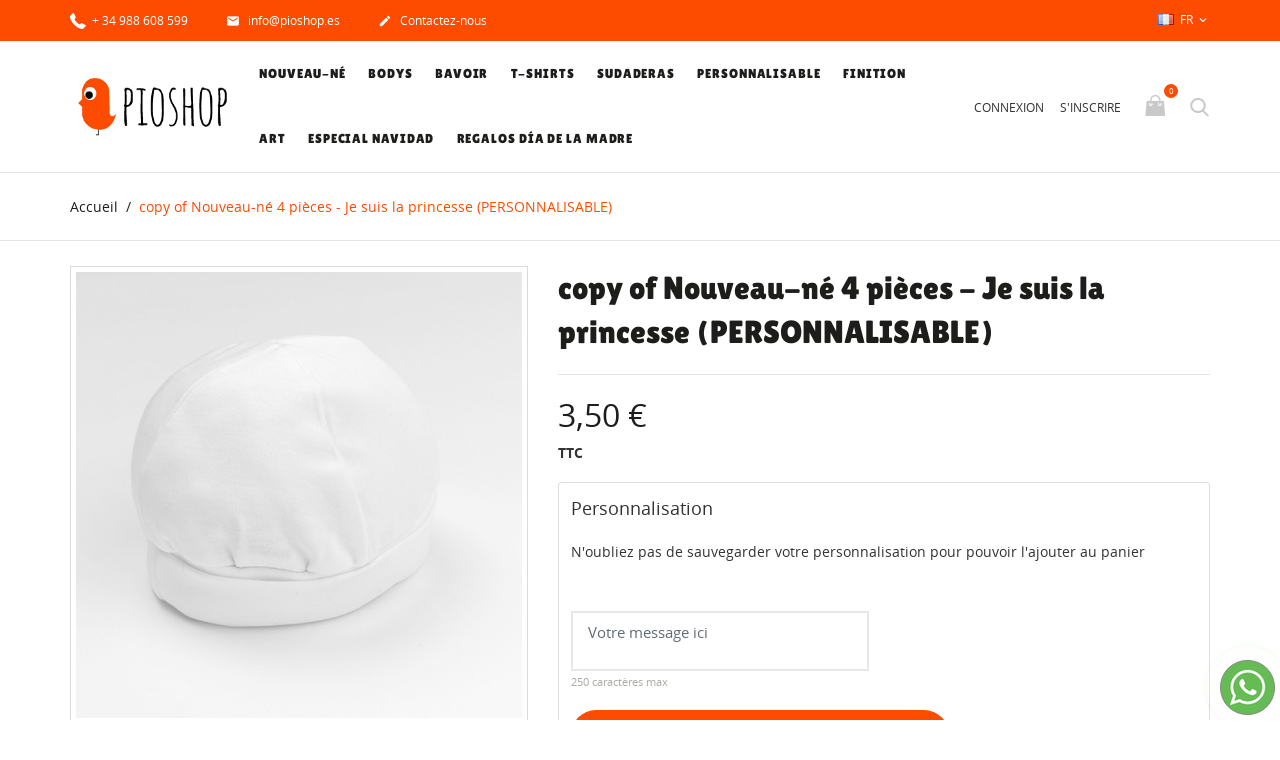

--- FILE ---
content_type: text/html; charset=utf-8
request_url: https://www.pioshop.es/fr/inicio/63-nouveau-ne-4-pieces-je-suis-la-princesse-personnalisable-2415189799085.html
body_size: 21955
content:
<!doctype html>
<html lang="fr">

  <head>
    
      
  <meta charset="utf-8">


  <meta http-equiv="x-ua-compatible" content="ie=edge">



  <link rel="canonical" href="https://www.pioshop.es/fr/inicio/63-nouveau-ne-4-pieces-je-suis-la-princesse-personnalisable-2415189799085.html">

  <title>copy of Nouveau-né 4 pièces - Je suis la princesse (PERSONNALISABLE)</title>
  <meta name="description" content="Nouveau-né 4 pièces - Je suis la princesse (PERSONNALISABLE)">
  <meta name="keywords" content="">
      
                  <link rel="alternate" href="https://www.pioshop.es/es/inicio/63-primera-puesta-4-pcs-soy-la-princesa-personalizable-2415189799085.html" hreflang="es">
                  <link rel="alternate" href="https://www.pioshop.es/gl/home/63-primeira-posta-4-pcs-son-a-princesa-personalizable-2415189799085.html" hreflang="gl-es">
                  <link rel="alternate" href="https://www.pioshop.es/fr/inicio/63-nouveau-ne-4-pieces-je-suis-la-princesse-personnalisable-2415189799085.html" hreflang="fr-fr">
                  <link rel="alternate" href="https://www.pioshop.es/it/inicio/63-neonato-4-pezzi-io-sono-la-princesse-personalizzabile-2415189799085.html" hreflang="it-it">
                  <link rel="alternate" href="https://www.pioshop.es/gb/inicio/63-newborn-4-pieces-im-the-princess-customizable-2415189799085.html" hreflang="en-gb">
        



  <meta name="viewport" content="width=device-width, initial-scale=1.0, maximum-scale=1.0, user-scalable=0">



  <link rel="icon" type="image/vnd.microsoft.icon" href="/img/favicon.ico?1589284442">
  <link rel="shortcut icon" type="image/x-icon" href="/img/favicon.ico?1589284442">



    <link rel="stylesheet" href="https://www.pioshop.es/themes/kids/assets/cache/theme-bc4b9712.css" type="text/css" media="all">




  

  <script type="text/javascript">
        var prestashop = {"cart":{"products":[],"totals":{"total":{"type":"total","label":"Total","amount":0,"value":"0,00\u00a0\u20ac"},"total_including_tax":{"type":"total","label":"Total TTC","amount":0,"value":"0,00\u00a0\u20ac"},"total_excluding_tax":{"type":"total","label":"Total HT :","amount":0,"value":"0,00\u00a0\u20ac"}},"subtotals":{"products":{"type":"products","label":"Sous-total","amount":0,"value":"0,00\u00a0\u20ac"},"discounts":null,"shipping":{"type":"shipping","label":"Livraison","amount":0,"value":"gratuit"},"tax":null},"products_count":0,"summary_string":"0 articles","vouchers":{"allowed":1,"added":[]},"discounts":[],"minimalPurchase":0,"minimalPurchaseRequired":""},"currency":{"name":"Euro","iso_code":"EUR","iso_code_num":"978","sign":"\u20ac"},"customer":{"lastname":null,"firstname":null,"email":null,"birthday":null,"newsletter":null,"newsletter_date_add":null,"optin":null,"website":null,"company":null,"siret":null,"ape":null,"is_logged":false,"gender":{"type":null,"name":null},"addresses":[]},"language":{"name":"Fran\u00e7ais (French)","iso_code":"fr","locale":"fr-FR","language_code":"fr-fr","is_rtl":"0","date_format_lite":"d\/m\/Y","date_format_full":"d\/m\/Y H:i:s","id":5},"page":{"title":"","canonical":null,"meta":{"title":"copy of Nouveau-n\u00e9 4 pi\u00e8ces - Je suis la princesse (PERSONNALISABLE)","description":"Nouveau-n\u00e9 4 pi\u00e8ces - Je suis la princesse (PERSONNALISABLE)","keywords":"","robots":"index"},"page_name":"product","body_classes":{"lang-fr":true,"lang-rtl":false,"country-ES":true,"currency-EUR":true,"layout-full-width":true,"page-product":true,"tax-display-enabled":true,"product-id-63":true,"product-copy of Nouveau-n\u00e9 4 pi\u00e8ces - Je suis la princesse (PERSONNALISABLE)":true,"product-id-category-2":true,"product-id-manufacturer-0":true,"product-id-supplier-0":true,"product-available-for-order":true,"product-customizable":true},"admin_notifications":[]},"shop":{"name":"Pioshop","logo":"\/img\/pioshop-logo-1589284442.jpg","stores_icon":"\/img\/logo_stores.png","favicon":"\/img\/favicon.ico"},"urls":{"base_url":"https:\/\/www.pioshop.es\/","current_url":"https:\/\/www.pioshop.es\/fr\/inicio\/63-nouveau-ne-4-pieces-je-suis-la-princesse-personnalisable-2415189799085.html","shop_domain_url":"https:\/\/www.pioshop.es","img_ps_url":"https:\/\/www.pioshop.es\/img\/","img_cat_url":"https:\/\/www.pioshop.es\/img\/c\/","img_lang_url":"https:\/\/www.pioshop.es\/img\/l\/","img_prod_url":"https:\/\/www.pioshop.es\/img\/p\/","img_manu_url":"https:\/\/www.pioshop.es\/img\/m\/","img_sup_url":"https:\/\/www.pioshop.es\/img\/su\/","img_ship_url":"https:\/\/www.pioshop.es\/img\/s\/","img_store_url":"https:\/\/www.pioshop.es\/img\/st\/","img_col_url":"https:\/\/www.pioshop.es\/img\/co\/","img_url":"https:\/\/www.pioshop.es\/themes\/kids\/assets\/img\/","css_url":"https:\/\/www.pioshop.es\/themes\/kids\/assets\/css\/","js_url":"https:\/\/www.pioshop.es\/themes\/kids\/assets\/js\/","pic_url":"https:\/\/www.pioshop.es\/upload\/","pages":{"address":"https:\/\/www.pioshop.es\/fr\/adresse","addresses":"https:\/\/www.pioshop.es\/fr\/adresses","authentication":"https:\/\/www.pioshop.es\/fr\/connexion","cart":"https:\/\/www.pioshop.es\/fr\/panier","category":"https:\/\/www.pioshop.es\/fr\/index.php?controller=category","cms":"https:\/\/www.pioshop.es\/fr\/index.php?controller=cms","contact":"https:\/\/www.pioshop.es\/fr\/nous-contacter","discount":"https:\/\/www.pioshop.es\/fr\/reduction","guest_tracking":"https:\/\/www.pioshop.es\/fr\/suivi-commande-invite","history":"https:\/\/www.pioshop.es\/fr\/historique-commandes","identity":"https:\/\/www.pioshop.es\/fr\/identite","index":"https:\/\/www.pioshop.es\/fr\/","my_account":"https:\/\/www.pioshop.es\/fr\/mon-compte","order_confirmation":"https:\/\/www.pioshop.es\/fr\/confirmation-commande","order_detail":"https:\/\/www.pioshop.es\/fr\/index.php?controller=order-detail","order_follow":"https:\/\/www.pioshop.es\/fr\/suivi-commande","order":"https:\/\/www.pioshop.es\/fr\/commande","order_return":"https:\/\/www.pioshop.es\/fr\/index.php?controller=order-return","order_slip":"https:\/\/www.pioshop.es\/fr\/avoirs","pagenotfound":"https:\/\/www.pioshop.es\/fr\/page-introuvable","password":"https:\/\/www.pioshop.es\/fr\/recuperation-mot-de-passe","pdf_invoice":"https:\/\/www.pioshop.es\/fr\/index.php?controller=pdf-invoice","pdf_order_return":"https:\/\/www.pioshop.es\/fr\/index.php?controller=pdf-order-return","pdf_order_slip":"https:\/\/www.pioshop.es\/fr\/index.php?controller=pdf-order-slip","prices_drop":"https:\/\/www.pioshop.es\/fr\/promotions","product":"https:\/\/www.pioshop.es\/fr\/index.php?controller=product","search":"https:\/\/www.pioshop.es\/fr\/recherche","sitemap":"https:\/\/www.pioshop.es\/fr\/plan du site","stores":"https:\/\/www.pioshop.es\/fr\/magasins","supplier":"https:\/\/www.pioshop.es\/fr\/fournisseur","register":"https:\/\/www.pioshop.es\/fr\/connexion?create_account=1","order_login":"https:\/\/www.pioshop.es\/fr\/commande?login=1"},"alternative_langs":{"es":"https:\/\/www.pioshop.es\/es\/inicio\/63-primera-puesta-4-pcs-soy-la-princesa-personalizable-2415189799085.html","gl-es":"https:\/\/www.pioshop.es\/gl\/home\/63-primeira-posta-4-pcs-son-a-princesa-personalizable-2415189799085.html","fr-fr":"https:\/\/www.pioshop.es\/fr\/inicio\/63-nouveau-ne-4-pieces-je-suis-la-princesse-personnalisable-2415189799085.html","it-it":"https:\/\/www.pioshop.es\/it\/inicio\/63-neonato-4-pezzi-io-sono-la-princesse-personalizzabile-2415189799085.html","en-gb":"https:\/\/www.pioshop.es\/gb\/inicio\/63-newborn-4-pieces-im-the-princess-customizable-2415189799085.html"},"theme_assets":"\/themes\/kids\/assets\/","actions":{"logout":"https:\/\/www.pioshop.es\/fr\/?mylogout="},"no_picture_image":{"bySize":{"cart_default":{"url":"https:\/\/www.pioshop.es\/img\/p\/fr-default-cart_default.jpg","width":125,"height":125},"small_default":{"url":"https:\/\/www.pioshop.es\/img\/p\/fr-default-small_default.jpg","width":150,"height":150},"home_default":{"url":"https:\/\/www.pioshop.es\/img\/p\/fr-default-home_default.jpg","width":250,"height":250},"medium_default":{"url":"https:\/\/www.pioshop.es\/img\/p\/fr-default-medium_default.jpg","width":380,"height":272},"large_default":{"url":"https:\/\/www.pioshop.es\/img\/p\/fr-default-large_default.jpg","width":750,"height":750}},"small":{"url":"https:\/\/www.pioshop.es\/img\/p\/fr-default-cart_default.jpg","width":125,"height":125},"medium":{"url":"https:\/\/www.pioshop.es\/img\/p\/fr-default-home_default.jpg","width":250,"height":250},"large":{"url":"https:\/\/www.pioshop.es\/img\/p\/fr-default-large_default.jpg","width":750,"height":750},"legend":""}},"configuration":{"display_taxes_label":true,"display_prices_tax_incl":true,"is_catalog":false,"show_prices":true,"opt_in":{"partner":true},"quantity_discount":{"type":"discount","label":"Remise"},"voucher_enabled":1,"return_enabled":0},"field_required":[],"breadcrumb":{"links":[{"title":"Accueil","url":"https:\/\/www.pioshop.es\/fr\/"},{"title":"copy of Nouveau-n\u00e9 4 pi\u00e8ces - Je suis la princesse (PERSONNALISABLE)","url":"https:\/\/www.pioshop.es\/fr\/inicio\/63-nouveau-ne-4-pieces-je-suis-la-princesse-personnalisable-2415189799085.html"}],"count":2},"link":{"protocol_link":"https:\/\/","protocol_content":"https:\/\/"},"time":1768646676,"static_token":"0b3ab355b5d2c0cacdd848b5560d424b","token":"5590f9350b73be31bdacce57efa0dd9a"};
        var prestashopFacebookAjaxController = "https:\/\/www.pioshop.es\/fr\/module\/ps_facebook\/Ajax";
        var psr_icon_color = "#F19D76";
        var page_name = "product";
  </script>



  <!-- emarketing start -->





<!-- emarketing end --><script>

function comprobarObservaciones(){
    var comprobante = "";
    if ((jQuery)('#onepagecheckoutps').length != 0) {
        comprobante = (jQuery)('[name="message"]');
    } else {
        comprobante = (jQuery)('[name="delivery_message"]');
    }
    if (comprobante.length != 0) {
        limitarObservaciones(comprobante);
    }
}

function limitarObservaciones(comprobante){
    if(comprobante){ // SI EXISTE 
        if ((jQuery)('.originalTextareaInfo').length == 0) {
            var options2 = {
               'maxCharacterSize': 69,
               'originalStyle': 'originalTextareaInfo',
               'warningStyle' : 'warningTextareaInfo',
               'warningNumber': 10,
               'displayFormat': '#input caracteres | #left caracteres restantes | #words palabras'
            };
            comprobante.textareaCount(options2);
        }
    }
}

function cronCex(){
    if((jQuery) != 'undefined'){
        (jQuery).ajax({
            type: "POST",
            url: 'https://www.pioshop.es//modules/correosexpress/controllers/admin/index.php', 
            data:
            {
                'action'    :'comprobarCron',
                'token'     :'12303408945eb01b05510c95.54699052',
            },
            success: function(msg){
                console.log(msg);
            },
            error: function(msg){
                console.log(msg);
            }
        });
    }else{
        $.ajax({
            type: "POST",
            url: 'https://www.pioshop.es//modules/correosexpress/controllers/admin/index.php', 
            data:
            {
                'action'    :'comprobarCron',
                'token'     :'12303408945eb01b05510c95.54699052',
            },
            success: function(msg){
                console.log(msg);
            },
            error: function(msg){
                console.log(msg);
            }
        });
    }
}

function defer(method) {
    if (window.jQuery) {
        method();
    } else {
        setTimeout(function() { defer(method) }, 50);
    }
}

defer(function () {
    cronCex();
    comprobarObservaciones();
});

</script>
                <script type="text/javascript">
                    
                    (function() {
                        window.sib = { equeue: [], client_key: "ort56z1gf6vpoobcnsh7gbu4" };
                        /* OPTIONAL: email for identify request*/
                        window.sib.email_id = "";
                        window.sendinblue = {}; for (var j = ['track', 'identify', 'trackLink', 'page'], i = 0; i < j.length; i++) { (function(k) { window.sendinblue[k] = function() { var arg = Array.prototype.slice.call(arguments); (window.sib[k] || function() { var t = {}; t[k] = arg; window.sib.equeue.push(t);})(arg[0], arg[1], arg[2]);};})(j[i]);}var n = document.createElement("script"),i = document.getElementsByTagName("script")[0]; n.type = "text/javascript", n.id = "sendinblue-js", n.async = !0, n.src = "https://sibautomation.com/sa.js?key=" + window.sib.client_key, i.parentNode.insertBefore(n, i), window.sendinblue.page();
                    })();
                </script>
<script type="text/javascript">
	(window.gaDevIds=window.gaDevIds||[]).push('d6YPbH');
	(function(i,s,o,g,r,a,m){i['GoogleAnalyticsObject']=r;i[r]=i[r]||function(){
	(i[r].q=i[r].q||[]).push(arguments)},i[r].l=1*new Date();a=s.createElement(o),
	m=s.getElementsByTagName(o)[0];a.async=1;a.src=g;m.parentNode.insertBefore(a,m)
	})(window,document,'script','https://www.google-analytics.com/analytics.js','ga');

            ga('create', 'UA-53379925-1', 'auto');
                        ga('send', 'pageview');
    
    ga('require', 'ec');
</script>

<script>
  window.cg_waitingJQuery = [];
  function cg_onJQueryReady (fn) {
    if (window.cgjQuery) {
      fn();
    } else {
      window.cg_waitingJQuery.push(fn);
    }
  }

  function cg_onJQueryLoaded () {
    while (window.cg_waitingJQuery.length > 0) {
      var fn = window.cg_waitingJQuery.shift();
      setTimeout(function () {
        fn();
      }, 500);
    }
  }

  function cg_onReady(callback){
    // in case the document is already rendered
    if (document.readyState!='loading') {
      callback();
    }
    // modern browsers
    else if (document.addEventListener) {
      document.addEventListener('DOMContentLoaded', callback);
    }
    // IE <= 8
    else {
      document.attachEvent('onreadystatechange', function(){
          if (document.readyState=='complete') callback();
      });
    }
  }

  cg_onReady(function(){
    if (window.jQuery) {
      window.cgjQuery = window.jQuery;
      cg_onJQueryLoaded();
    } else {
      var script = document.createElement('script');
      document.head.appendChild(script);
      script.type = 'text/javascript';
      script.src = "//ajax.googleapis.com/ajax/libs/jquery/3.2.1/jquery.min.js";
      script.onload = function() {
        window.cgjQuery = jQuery.noConflict(true);
        cg_onJQueryLoaded();
      };
    }
  });
</script>
<script>
    cg_onJQueryReady(function (){
        cgjQuery(document).ready(function() {
            if (!Array.isArray) {
                Array.isArray = function(arg) {
                    return Object.prototype.toString.call(arg) === '[object Array]';
                };
            }

            var fieldNames = {
                email: ['guest_email', 'email'],
                homePhoneNumber: ['phone'],
                mobilePhoneNumber: ['phone_mobile'],
                firstname: ['firstname', 'customer_firstname'],
                lastname: ['lastname', 'customer_lastname'],
                countryCode: ['id_country']
            };

            var fields = {
                    email: [],
                    homePhoneNumber: [],
                    mobilePhoneNumber: [],
                    firstname: [],
                    lastname: [],
                    countryCode: []
            };

            var remainingLRequest = 10;

            function setupTracking () {
                for (var item in fieldNames) {
                    if (fieldNames.hasOwnProperty(item)) {
                        for (var i = 0; i < fieldNames[item].length; i++) {
                            //Get by name
                            var els = document.getElementsByName(fieldNames[item][i]);
                            for (var j = 0; j < els.length; j++) {
                                fields[item].push(els[j]);
                            }

                            //Get by ID
                            var el = document.getElementById(fieldNames[item][i]);
                            if (el &&  el.name !== fieldNames[item][i]){
                                fields[item].push(el);
                            }
                        }
                    }
                }
                if (fields.email.length > 0 && fields.firstname.length > 0) {
                    for (var item in fields) {
                        if (fields.hasOwnProperty(item)) {
                            for (var i = 0; i < fields[item].length; i++) {
                                cgjQuery(fields[item][i]).bind('blur', trackData);
                            }

                        }
                    }
                }
            }

            function collectData () {
                var data = {};
                for (var item in fields) {
                    if (fields.hasOwnProperty(item)) {
                        for (var i = 0; i < fields[item].length; i++) {
                            data[item] =  cgjQuery(fields[item][i]).val();
                            if (data[item] && data[item].trim){
                                data[item].trim();
                            }
                            if (data[item] !== ''){
                                break;
                            }
                        }
                    }
                }
                return data;
            }

            function trackData () {
                var data = collectData();
                if (data.email && remainingLRequest > 0) {
                    cgjQuery.ajax({
                        url: "//www.pioshop.es/fr/module/cartsguru/tracking",
                        type: "POST",
                        data: data
                    });
                    remainingLRequest =- 1;
                }
            }

            setupTracking();
        });
    });
</script>
<script>
  var cgTrkParams = window.cgTrkParams || {
    trackerUrl: 'https://cdn.cartsguru.io/scripts/20200210',
    currency: 'EUR',
    platform: 'prestashop',
    siteId: 'd1e21cc6-5ad4-46fd-b5a6-ad2390c7a6e6',
    features: {
      ci: !!'1',
      fbm: !!'1',
      fbAds: !!'',
      scoring: false,
      widgets: JSON.parse("[{\"_id\":\"bab62f87-1f89-4e1a-a091-9c9141bc042c\",\"_type\":\"Widget\",\"siteId\":\"d1e21cc6-5ad4-46fd-b5a6-ad2390c7a6e6\",\"typeFlag\":1,\"stateFlag\":1,\"discount\":{\"id\":\"a1ef1e99-9a5e-4e8a-a549-ba5e042c223b\",\"_id\":\"a1ef1e99-9a5e-4e8a-a549-ba5e042c223b\",\"title\":\"DE5CUENTO\",\"siteId\":\"d1e21cc6-5ad4-46fd-b5a6-ad2390c7a6e6\",\"typeFlag\":0,\"value\":5,\"coupons\":[],\"isAutomated\":false,\"creationDate\":\"2021-02-09T08:43:52.371Z\",\"modificationDate\":\"2021-12-24T00:02:32.234Z\",\"notificationLastSendDate\":\"2021-12-24T00:02:32.234Z\"},\"format\":1,\"config\":{\"widget\":{\"font\":\"Trebuchet MS\",\"title\":{\"text\":\"\\u00bfTe interesa un descuento?\",\"color\":\"#fE5000\"},\"subtitle\":{\"text\":\"Inscribete a Messenger para obtener tu c\\u00f3digo promocional\",\"color\":\"#000\"},\"button\":{\"text\":\"Participo\",\"color\":\"#FE5000\"}},\"theme\":{\"layout\":\"layout-5\",\"backgroundImage\":\"https:\\/\\/d1w7ge5hggzu7k.cloudfront.net\\/d3674be7-eaf9-43f9-b516-1c61a518c193\\/d1e21cc6-5ad4-46fd-b5a6-ad2390c7a6e6\\/bab62f87-1f89-4e1a-a091-9c9141bc042c-e1c7423b-2c5e-4361-a932-5a71e732e6ed\"},\"discountCode\":{\"discountColor\":\"#000\",\"font\":\"Trebuchet MS\",\"title\":{\"text\":\"\\u00a1 Gracias por inscribirte !\",\"color\":\"#FE5000\"},\"subtitle\":{\"text\":\"Tu c\\u00f3digo promocional es\",\"color\":\"#000\"},\"button\":{\"text\":\"copia el c\\u00f3digo\",\"color\":\"#FE5000\"}}},\"translations\":[{\"discountCode\":{\"button\":{\"text\":\"COPIA EL C\\u00d3DIGO\"},\"title\":{\"text\":\"\\u00a1 Gracias por suscribirte !\"},\"subtitle\":{\"text\":\"Tu c\\u00f3digo promocional es\"}},\"widget\":{\"button\":{\"text\":\"\\u00a1Quiero mi descuento!\"},\"title\":{\"text\":\"Consigue un descuento directo del 5% para tu carrito\"},\"subtitle\":{\"text\":\"Suscr\\u00edbete para conseguir tu c\\u00f3digo promocional inmediato\"}},\"key\":\"es\"}],\"defaultTranslationLanguage\":\"es\",\"frequencyLimit\":{\"viewTimeLimit\":86400000,\"maxView\":3},\"creationDate\":\"2021-01-14T22:21:45.827Z\",\"modificationDate\":\"2021-02-26T15:31:56.301Z\",\"channelOptinOrder\":[7]},{\"_id\":\"2c2b5935-03cc-48aa-9884-e0180e0c33d1\",\"_type\":\"Widget\",\"siteId\":\"d1e21cc6-5ad4-46fd-b5a6-ad2390c7a6e6\",\"typeFlag\":3,\"stateFlag\":1,\"format\":2,\"config\":{\"widget\":{\"font\":\"Trebuchet MS\",\"title\":{\"text\":\"Sign up to get exclusive deals\",\"color\":\"#FE5000\"},\"subtitle\":{\"text\":\"Our subscribers get the inside scoop on new deals!\",\"color\":\"#000\"},\"button\":{\"text\":\"SUBSCRIBE\",\"color\":\"#FE5000\"}},\"lotteryPopup\":{\"roulette\":{\"font\":\"Arial\",\"title\":{\"text\":\"You have a chance to win a nice big fat discount.\",\"color\":\"#00C988\"},\"subtitle\":{\"text\":\"Do you feel lucky?\",\"color\":\"#000000\"},\"button\":{\"text\":\"ROLL IT\",\"color\":\"#00C988\"}},\"getCode\":{\"font\":\"Arial\",\"title\":{\"text\":\"Hurrah! Lucky day!\",\"color\":\"#00C988\"},\"button\":{\"text\":\"COPY CODE\",\"color\":\"#00C988\"}},\"lost\":{\"font\":\"Arial\",\"title\":{\"text\":\"Sorry try another time!\",\"color\":\"#00C988\"}}},\"lottery\":{\"backgroundImage\":\"https:\\/\\/d1w7ge5hggzu7k.cloudfront.net\\/5d127428-c856-4d5a-8db8-4c318d6b1488\\/84c4a897-7fad-4471-85f0-e609e5687da3\\/f1d704de-25e4-4e7f-a954-5849c1fb9175-a54149c7-27d5-4162-b7de-4207790b0de6\",\"rouletteColor\":\"#3F2EFF\",\"balloonColor\":\"radial-gradient(circle at 65% 20%, #7db9ff, #043d9f)\"},\"theme\":{\"layout\":\"layout-5\",\"backgroundImage\":\"https:\\/\\/d1w7ge5hggzu7k.cloudfront.net\\/d3674be7-eaf9-43f9-b516-1c61a518c193\\/d1e21cc6-5ad4-46fd-b5a6-ad2390c7a6e6\\/2c2b5935-03cc-48aa-9884-e0180e0c33d1-165abe8e-a367-4011-8a28-7a16099e25a3\"}},\"translations\":[{\"key\":\"es\",\"widget\":{\"button\":{\"text\":\"Quiero descuentos exclusivos\"},\"title\":{\"text\":\"\\u00a1Vaya! Todav\\u00eda  no te has ido, pero ya te echamos de menos :(\"},\"subtitle\":{\"text\":\"\\u00a1Tenemos muchas cositas interesantes para ti!\"}}}],\"defaultTranslationLanguage\":\"es\",\"frequencyLimit\":{\"viewTimeLimit\":86400000,\"maxView\":2},\"triggerOn\":[{\"key\":\"userExit\"}],\"creationDate\":\"2021-01-14T22:21:45.828Z\",\"modificationDate\":\"2021-02-26T15:32:02.567Z\",\"channelOptinOrder\":[7]}]")
    },
    fbSettings: {
      app_id:  '117034805405908',
      page_id: '611061395579993' // ID of the page connected to FBM Application
    },
    data: JSON.parse("{}")
  },

  cgtrkStart = function () {
    CgTracker('init', cgTrkParams);

    CgTracker('track', {
      what:   'event',
      ofType: 'visit'
    });
    // Track quit event
    window.onbeforeunload = function noop () {
      setTimeout(function () {
        CgTracker('track', {
          what:    'event',
          ofType:  'quit'
        });
      }, 0);
    };
  };

  (function(d, s, id) {
    var cgs, cgt = d.getElementsByTagName(s)[0];
    if (d.getElementById(id)) return;
    cgs = d.createElement(s); cgs.id = id;
    cgs.src = 'https://cdn.cartsguru.io/scripts/20200210/dist/tracker.build.min.js';
    cgt.parentNode.insertBefore(cgs, cgt);
    cgs.onload = cgtrkStart;
  }(document, 'script', 'cg-trk'));

  (function(d, s, id) {
    var cgs, cgt = d.getElementsByTagName(s)[0];
    if (d.getElementById(id)) return;
    cgs = d.createElement(s); cgs.id = id;
    cgs.src = 'https://cdn.cartsguru.io/scripts/20200210/dist/platform/' + cgTrkParams.platform + '.min.js';
    cgt.parentNode.insertBefore(cgs, cgt);
  }(document, 'script', 'cg-evt'));

</script>





    
  <meta property="og:type" content="product">
  <meta property="og:url" content="https://www.pioshop.es/fr/inicio/63-nouveau-ne-4-pieces-je-suis-la-princesse-personnalisable-2415189799085.html">
  <meta property="og:title" content="copy of Nouveau-né 4 pièces - Je suis la princesse (PERSONNALISABLE)">
  <meta property="og:site_name" content="Pioshop">
  <meta property="og:description" content="Nouveau-né 4 pièces - Je suis la princesse (PERSONNALISABLE)">
  <meta property="og:image" content="https://www.pioshop.es/332-large_default/nouveau-ne-4-pieces-je-suis-la-princesse-personnalisable.jpg">
      <meta property="product:pretax_price:amount" content="2.892562">
    <meta property="product:pretax_price:currency" content="EUR">
    <meta property="product:price:amount" content="3.5">
    <meta property="product:price:currency" content="EUR">
      <meta property="product:weight:value" content="0.185000">
  <meta property="product:weight:units" content="kg">
  
  </head>

  <body id="product" class="lang-fr country-es currency-eur layout-full-width page-product tax-display-enabled product-id-63 product-copy-of-nouveau-ne-4-pieces-je-suis-la-princesse-personnalisable- product-id-category-2 product-id-manufacturer-0 product-id-supplier-0 product-available-for-order product-customizable is-not-index">

    
      
    

    <main id="page" urls_pages_cart="https://www.pioshop.es/fr/panier" static_token="0b3ab355b5d2c0cacdd848b5560d424b">
      
              
      <header id="header">
        
          


<!-- Facebook Pixel Code -->
<script>
  !function(f,b,e,v,n,t,s)
  {if(f.fbq)return;n=f.fbq=function(){n.callMethod?
  n.callMethod.apply(n,arguments):n.queue.push(arguments)};
  if(!f._fbq)f._fbq=n;n.push=n;n.loaded=!0;n.version='2.0';
  n.queue=[];t=b.createElement(e);t.async=!0;
  t.src=v;s=b.getElementsByTagName(e)[0];
  s.parentNode.insertBefore(t,s)}(window, document,'script',
  'https://connect.facebook.net/en_US/fbevents.js');
  fbq('init', '3019926008054018');
  fbq('track', 'PageView');
</script>
<noscript><img height="1" width="1" style="display:none"
  src="https://www.facebook.com/tr?id=3019926008054018&ev=PageView&noscript=1"
/></noscript>
<!-- End Facebook Pixel Code -->




  <div class="header-banner">
    <div class="whatsappDiv right">
	<a onclick="window.open('http://wppredirect.tk/go/?p=34603446979&m=Hola, quiero comprar el producto *copy of Nouveau-né 4 pièces - Je suis la princesse (PERSONNALISABLE)*')" class="tiklaAc"></a>
</div>
  </div>



  <nav class="header-nav">
    <div class="container">
        <div class="row inner-wrapper">
          <div class="left-nav">
              <div id="_desktop_contact_link">
    <div class="header__contact dropdown-mobile">
        <span class="js-toggle btn-toggle-mobile hidden-lg-up">
            <i class="material-icons">phone</i>
        </span>
        <div class="js-toggle-list header__contact__list dropdown-toggle-mobile">
                            <a class="header__contact__item shop-phone" href="tel:+ 34 988 608 599 " title="Contactez-nous">
                    <i class="font-phone hidden-md-down"></i>
                    + 34 988 608 599 
                </a>
                                                            <a class="header__contact__item" href="mailto:info@pioshop.es" target="_blank" title="Contactez-nous">
                        <i class="material-icons hidden-md-down">&#xE0BE;</i>
                        info@pioshop.es
                    </a>
                                            <a class="header__contact__item" href="https://www.pioshop.es/fr/nous-contacter">
                    <i class="material-icons hidden-md-down">&#xE3C9;</i>
                    Contactez-nous
                </a>
        </div>
    </div>
</div>

          </div>
          <div class="right-nav">
              <div id="_desktop_language_selector">
  <div class="language-selector-wrapper">
    <div class="language-selector dropdown js-dropdown">
      <span class="hidden-lg-up">Langue:</span>
      <span class="expand-more hidden-md-down" data-toggle="dropdown">
                 <img class="lang-flag" src="https://www.pioshop.es/img/l/5.jpg"/>
        fr
      </span>
      <a data-target="#" data-toggle="dropdown" aria-haspopup="true" aria-expanded="false" class="hidden-md-down">
        <i class="material-icons">&#xE5CF;</i>
      </a>
      <ul class="dropdown-menu hidden-md-down">
                  <li >
            <a href="https://www.pioshop.es/es/inicio/63-primera-puesta-4-pcs-soy-la-princesa-personalizable-2415189799085.html" class="dropdown-item">
                            es
              </a>
          </li>
                  <li >
            <a href="https://www.pioshop.es/gl/home/63-primeira-posta-4-pcs-son-a-princesa-personalizable-2415189799085.html" class="dropdown-item">
                            gl
              </a>
          </li>
                  <li  class="current" >
            <a href="https://www.pioshop.es/fr/inicio/63-nouveau-ne-4-pieces-je-suis-la-princesse-personnalisable-2415189799085.html" class="dropdown-item">
                            fr
              </a>
          </li>
                  <li >
            <a href="https://www.pioshop.es/it/inicio/63-neonato-4-pezzi-io-sono-la-princesse-personalizzabile-2415189799085.html" class="dropdown-item">
                            it
              </a>
          </li>
                  <li >
            <a href="https://www.pioshop.es/gb/inicio/63-newborn-4-pieces-im-the-princess-customizable-2415189799085.html" class="dropdown-item">
                            gb
              </a>
          </li>
              </ul>
      <select class="link hidden-lg-up">
                  <option value="https://www.pioshop.es/es/inicio/63-primera-puesta-4-pcs-soy-la-princesa-personalizable-2415189799085.html"
            >
                            es
            </option>
                  <option value="https://www.pioshop.es/gl/home/63-primeira-posta-4-pcs-son-a-princesa-personalizable-2415189799085.html"
            >
                            gl
            </option>
                  <option value="https://www.pioshop.es/fr/inicio/63-nouveau-ne-4-pieces-je-suis-la-princesse-personnalisable-2415189799085.html"
             selected="selected">
                            fr
            </option>
                  <option value="https://www.pioshop.es/it/inicio/63-neonato-4-pezzi-io-sono-la-princesse-personalizzabile-2415189799085.html"
            >
                            it
            </option>
                  <option value="https://www.pioshop.es/gb/inicio/63-newborn-4-pieces-im-the-princess-customizable-2415189799085.html"
            >
                            gb
            </option>
              </select>
    </div>
  </div>
</div>

          </div>
          <div class="hidden-lg-up mobile">
            <div id="menu-icon">
              <i class="material-icons d-inline">&#xE5D2;</i>
            </div>
            <div class="top-logo" id="_mobile_logo"></div>
                        <div id="_mobile_contact_link"></div>
                                    <div id="_mobile_user_info"></div>
                                    <div id="_mobile_cart"></div>
                      </div>
        </div>
    </div>
  </nav>



  <div class="header-top">
    <div class="container">
       <div class="row inner-wrapper hidden-md-down">
          <div id="_desktop_logo" class="col-md-2">
                                <a href="https://www.pioshop.es/">
                    <img class="logo img-responsive" src="/img/pioshop-logo-1589284442.jpg" alt="Pioshop">
                  </a>
                        </div>
        

<div class="main-menu col-md-7 js-top-menu position-static hidden-md-down" id="_desktop_top_menu">
    
          <ul class="top-menu" id="top-menu" data-depth="0">
                    <li class="category" id="category-6">
                          <a
                class="dropdown-item  first-level"
                href="https://www.pioshop.es/fr/6-nouveau-ne" data-depth="0"
                              >
                Nouveau-né
                              </a>
                          </li>
                    <li class="category" id="category-10">
                          <a
                class="dropdown-item  first-level"
                href="https://www.pioshop.es/fr/10-bodys" data-depth="0"
                              >
                Bodys
                              </a>
                          </li>
                    <li class="category" id="category-11">
                          <a
                class="dropdown-item  first-level"
                href="https://www.pioshop.es/fr/11-bavoir" data-depth="0"
                              >
                Bavoir
                              </a>
                          </li>
                    <li class="category" id="category-14">
                          <a
                class="dropdown-item  first-level"
                href="https://www.pioshop.es/fr/14-t-shirts" data-depth="0"
                              >
                T-shirts
                              </a>
                          </li>
                    <li class="category" id="category-15">
                          <a
                class="dropdown-item  first-level"
                href="https://www.pioshop.es/fr/15-sudaderas" data-depth="0"
                              >
                Sudaderas
                              </a>
                          </li>
                    <li class="category" id="category-18">
                          <a
                class="dropdown-item  first-level"
                href="https://www.pioshop.es/fr/18-personnalisable" data-depth="0"
                              >
                Personnalisable
                              </a>
                          </li>
                    <li class="category" id="category-19">
                          <a
                class="dropdown-item  first-level"
                href="https://www.pioshop.es/fr/19-finition" data-depth="0"
                              >
                Finition
                              </a>
                          </li>
                    <li class="category" id="category-9">
                          <a
                class="dropdown-item  first-level"
                href="https://www.pioshop.es/fr/9-art" data-depth="0"
                              >
                Art
                              </a>
                          </li>
                    <li class="category" id="category-22">
                          <a
                class="dropdown-item  first-level"
                href="https://www.pioshop.es/fr/22-especial-navidad" data-depth="0"
                              >
                Especial Navidad
                              </a>
                          </li>
                    <li class="category" id="category-21">
                          <a
                class="dropdown-item  first-level"
                href="https://www.pioshop.es/fr/21-regalos-dia-de-la-madre" data-depth="0"
                              >
                Regalos Día de la Madre
                              </a>
                          </li>
              </ul>
    
</div>
<div id="_desktop_user_info">
    <div class="header_user_info dropdown-mobile">
      <span class="js-toggle btn-toggle-mobile font-profile hidden-lg-up">
        <i class="material-icons">person</i>
      </span>
      <div class="js-toggle-list header_user_info__list dropdown-toggle-mobile">
                  <a
            href="https://www.pioshop.es/fr/mon-compte"
            title="Identifiez-vous"
            rel="nofollow"
          >
            <span>Connexion</span>
          </a>
          <a
            href="https://www.pioshop.es/fr/connexion?create_account=1"
            title="Pas de compte ? Créez-en un"
            rel="nofollow"
          >
            <span>S'inscrire</span>
          </a>
              </div>
  </div>
</div>
<div id="_desktop_cart">
  <input type="checkbox" id="toggle-cart" class="no-style">
  <div class="blockcart cart-preview inactive" data-refresh-url="//www.pioshop.es/fr/module/ps_shoppingcart/ajax">
    <label class="cart-header" for="toggle-cart">
        <div class="inner-wrapper">
            <i class="font-cart hidden-md-down"></i>
            <i class="material-icons hidden-lg-up">shopping_cart</i>
            <span class="cart-products-count">0</span>
        </div>
    </label>
    <div class="body cart-hover-content">
        <div class="container">
             <ul class="cart-list">
                          </ul>
             <div class="cart-footer">
                 <div class="cart-subtotals">
                                          <div class="products">
                         <span class="value">0,00 €</span>
                         <span class="label">Sous-total</span>
                     </div>
                                          <div class="">
                         <span class="value"></span>
                         <span class="label"></span>
                     </div>
                                          <div class="shipping">
                         <span class="value">gratuit</span>
                         <span class="label">Livraison</span>
                     </div>
                                          <div class="">
                         <span class="value"></span>
                         <span class="label"></span>
                     </div>
                                         <div class="cart-total">
                         <span class="value">0,00 €</span>
                         <span class="label">Total</span>
                    </div>
                 </div>
                 <div class="cart-wishlist-action">
                                          <a class="btn fill cart-wishlist-checkout" href="//www.pioshop.es/fr/panier?action=show">Commander</a>
                 </div>
             </div>
         </div>
     </div>
  </div>
</div>

<!-- Block search module TOP -->
<div id="_desktop_search_bar">
	<div id="search_widget" class="search-widget js-custom-search" data-search-controller-url="//www.pioshop.es/fr/recherche" data-list-item-template="&lt;div class=&quot;results_item&quot;&gt;&lt;div class=&quot;item_img&quot;&gt;&lt;img class=&quot;item_thumbnail&quot; src=&quot;{{imageUrl}}&quot; alt=&quot;{{name}}&quot;&gt;&lt;/div&gt;&lt;div class=&quot;item_des&quot;&gt;&lt;span class=&quot;item_name&quot;&gt;{{name}}&lt;/span&gt;&lt;span class=&quot;item_price&quot;&gt;{{price}}&lt;/span&gt;&lt;/div&gt;&lt;/div&gt;">
		<div class="search-bar hidden-lg-up">
			<form class="search-bar__wrap" method="get" action="//www.pioshop.es/fr/recherche">
				<input type="hidden" name="controller" value="search">
				<input class="search-bar__text" type="text" name="s" value="" placeholder="Rechercher...">
				<button class="search-bar__btn font-search" type="submit">
				</button>
			</form>
		</div>
		<div class="search-block hidden-md-down">
			<span class="js-search-btn-toggle search-btn-toggle font-search" title="Rechercherr"></span>
			<form class="search-form" method="get" action="//www.pioshop.es/fr/recherche">
				<div class="search-field container -responsive">
					<input type="hidden" name="controller" value="search">
					<input class="input-text" type="text" name="s" value="" placeholder="Rechercher... " aria-label="Rechercherr">
					<button class="search-btn font-search" type="submit">
					</button>
				</div>
			</form>
		</div>
	</div>
</div>
<!-- /Block search module TOP -->
  <style>
        .testimonials-wrapper {
    background-image: url(https://www.pioshop.es/modules/htmlbanners6/views/img/upload/53bf8ea1208b25462a5ec89e3763e46665c84661_BanerTestimonios.jpg);
    background-position: 50% 0;
    background-repeat: no-repeat;
    -webkit-background-size: cover;
    background-size: cover;
}
          </style>



      </div>
      <div id="mobile_top_menu_wrapper" class="row hidden-lg-up">
        <div class="wrapper-nav">
                        <div id="_mobile_currency_selector"></div>
                                    <div id="_mobile_language_selector"></div>
                        <div id="_mobile_link_block"></div>
        </div>
                <div class="wrapper-modules">
          <div id="_mobile_search_bar"></div>
        </div>
                <div class="js-top-menu mobile" id="_mobile_top_menu"></div>
      </div>
    </div>
  </div>
  

        
      </header>

      <section id="wrapper">
          
          
              <nav data-depth="2" class="breadcrumb">
  <ol class="container -responsive" itemscope itemtype="http://schema.org/BreadcrumbList">
    
              
          <li itemprop="itemListElement" itemscope itemtype="http://schema.org/ListItem">
            <a itemprop="item" href="https://www.pioshop.es/fr/">
              <span itemprop="name">Accueil</span>
            </a>
            <meta itemprop="position" content="1">
          </li>
        
              
          <li itemprop="itemListElement" itemscope itemtype="http://schema.org/ListItem">
            <a itemprop="item" href="https://www.pioshop.es/fr/inicio/63-nouveau-ne-4-pieces-je-suis-la-princesse-personnalisable-2415189799085.html">
              <span itemprop="name">copy of Nouveau-né 4 pièces - Je suis la princesse (PERSONNALISABLE)</span>
            </a>
            <meta itemprop="position" content="2">
          </li>
        
          
  </ol>
</nav>
          
                       <div class="container">
            
            
            </div>
                  <div class="container clearfix">
            <div class="wrapper-columns row">
            
              
<aside id="notifications">
  <div class="container">
    
    
    
      </div>
</aside>
            
            

            
  <div id="content-wrapper" class="col-12">
  	
    

  <section id="main" itemscope itemtype="https://schema.org/Product">

    <div class="row">
      <div class="col-lg-5 l-column p-page">
        
          <section class="page-content" id="content">
            
              
                <div class="images-container">
  
    <div class="product-cover">
            <img class="js-qv-product-cover" src="https://www.pioshop.es/332-large_default/nouveau-ne-4-pieces-je-suis-la-princesse-personnalisable.jpg" alt="copy of Nouveau-né 4 pièces - Je suis la princesse (PERSONNALISABLE)" title="copy of Nouveau-né 4 pièces - Je suis la princesse (PERSONNALISABLE)" style="width:100%;" itemprop="image">
      <div class="layer" data-toggle="modal" data-target="#product-modal">
        <i class="material-icons zoom-in">&#xE8B6;</i>
      </div>
            
        <ul class="product-flags">
                  </ul>
      
    </div>
  
  
    <div class="wrapper-thumbnails">
        <div class="scroll-box-arrows">
            <i class="material-icons left">&#xE314;</i>
            <i class="material-icons right">&#xE315;</i>
        </div>
          <div class="arrows js-arrows">
            <i class="material-icons arrow-up js-arrow-up">&#xE316;</i>
            <i class="material-icons arrow-down js-arrow-down">&#xE313;</i>
          </div>
      <div class="js-qv-mask mask">
        <ul class="product-images js-qv-product-images">
                      <li class="thumb-container">
              <img
                class="thumb js-thumb  selected "
                data-image-medium-src="https://www.pioshop.es/332-medium_default/nouveau-ne-4-pieces-je-suis-la-princesse-personnalisable.jpg"
                data-image-large-src="https://www.pioshop.es/332-large_default/nouveau-ne-4-pieces-je-suis-la-princesse-personnalisable.jpg"
                src="https://www.pioshop.es/332-home_default/nouveau-ne-4-pieces-je-suis-la-princesse-personnalisable.jpg"
                alt="copy of Nouveau-né 4 pièces - Je suis la princesse (PERSONNALISABLE)"
                title="copy of Nouveau-né 4 pièces - Je suis la princesse (PERSONNALISABLE)"
                width="100"
                itemprop="image"
              >
            </li>
                  </ul>
      </div>
    </div>
  
</div>

              
            
          </section>
        
        </div>
        <div class="col-lg-7 r-column">
          
            
              <h1 class="h1" itemprop="name">copy of Nouveau-né 4 pièces - Je suis la princesse (PERSONNALISABLE)</h1>
            
          
                    
                
              
                  <div class="product-prices">
    
          

    
      <div
        class="product-price h5 "
        itemprop="offers"
        itemscope
        itemtype="https://schema.org/Offer"
      >
        <link itemprop="availability" href="https://schema.org/InStock"/>
        <meta itemprop="priceCurrency" content="EUR">
        <meta itemprop="url" content="https://www.pioshop.es/fr/inicio/63-nouveau-ne-4-pieces-je-suis-la-princesse-personnalisable-2415189799085.html">
        <div class="current-price">
          <span class="price" itemprop="price" content="3.5">3,50 €</span>

                  </div>

        
                  
      </div>
    

    
          

    
          

    
          

    

    <div class="tax-shipping-delivery-label">
              TTC
            
      
                        </div>
  </div>
              
          
                        <meta itemprop="gtin13" content="2415189799085" />
                     <div class="product-information">
                          
                
<div class="product-customization">
      <div class="card card-block">
    <p class="h4 card-title">Personnalisation</p>
    <p>N'oubliez pas de sauvegarder votre personnalisation pour pouvoir l'ajouter au panier</p>
      
        <form method="post" action="https://www.pioshop.es/fr/inicio/63-nouveau-ne-4-pieces-je-suis-la-princesse-personnalisable-2415189799085.html" enctype="multipart/form-data">
          <ul class="clearfix">
                          <li class="product-customization-item">
                <label> </label>
                                  <textarea placeholder="Votre message ici" class="product-message form-control" maxlength="250"  name="textField34"></textarea>
                  <small class="pull-xs-right">250 caractères max</small>
                                                </li>
                      </ul>
          <div class="clearfix">
            <button class="btn btn-primary pull-xs-right" type="submit" name="submitCustomizedData">Enregistrer la personnalisation</button>
          </div>
        </form>
      
      </div>
  </div>

              
                        <div class="product-actions">
              
                <form action="https://www.pioshop.es/fr/panier" method="post" id="add-to-cart-or-refresh">
                  <input type="hidden" name="token" value="0b3ab355b5d2c0cacdd848b5560d424b">
                  <input type="hidden" name="id_product" value="63" id="product_page_product_id">
                  <input type="hidden" name="id_customization" value="0" id="product_customization_id">

                  
                    <div class="product-variants">
  </div>
                  

                  
                                      

                  
                                      

                  
                    <div class="product-add-to-cart">
            
                      
          
                        
    <span class="control-label hidden-sm-down">Quantité</span>

    
      <div class="product-quantity">
        <div class="qty">
          <input
            type="text"
            name="qty"
            id="quantity_wanted"
            value="1"
            class="input-group"
            min="1"
          >
        </div>

        <div class="add">
          <button
            class="btn btn-primary add-to-cart"
            data-button-action="add-to-cart"
            type="submit"
                      >
            Au panier
          </button>
        </div>
        
      </div>
    
  </div>
                  

                  
                    <div class="product-additional-info">
  
      <div class="social-sharing">
            <ul>
                  <li class="facebook icon-gray">
              <a href="https://www.facebook.com/sharer.php?u=https%3A%2F%2Fwww.pioshop.es%2Ffr%2Finicio%2F63-nouveau-ne-4-pieces-je-suis-la-princesse-personnalisable-2415189799085.html" class="text-hide" title="Partager" target="_blank">              </a>
          </li>
                  <li class="twitter icon-gray">
              <a href="https://twitter.com/intent/tweet?text=copy+of+Nouveau-n%C3%A9+4+pi%C3%A8ces+-+Je+suis+la+princesse+%28PERSONNALISABLE%29 https%3A%2F%2Fwww.pioshop.es%2Ffr%2Finicio%2F63-nouveau-ne-4-pieces-je-suis-la-princesse-personnalisable-2415189799085.html" class="text-hide" title="Tweet" target="_blank">              </a>
          </li>
                  <li class="pinterest icon-gray">
              <a href="https://www.pinterest.com/pin/create/button/?media=https%3A%2F%2Fwww.pioshop.es%2F332%2Fnouveau-ne-4-pieces-je-suis-la-princesse-personnalisable.jpg&amp;url=https%3A%2F%2Fwww.pioshop.es%2Ffr%2Finicio%2F63-nouveau-ne-4-pieces-je-suis-la-princesse-personnalisable-2415189799085.html" class="text-hide" title="Pinterest" target="_blank">              </a>
          </li>
              </ul>
    </div>
  

</div>
                  

                  
                    <input class="product-refresh ps-hidden-by-js" name="refresh" type="submit" value="Rafraîchir">
                  
                </form>
              
              
              <div id="product-description-short-63" class="product-description-short rte" itemprop="description"><p>Nouveau-né 4 pièces - Je suis la princesse (PERSONNALISABLE)</p></div>
                          
            </div>

            
              <div class="blockreassurance_product">
            <div class="reass-item">
                        <a class="item-link" href="https://www.pioshop.es/fr/content/6-politica-de-privacidad" title="https://www.pioshop.es/fr/content/6-politica-de-privacidad">
                        <div class="block-icon">
                                                        <img src="/modules/blockreassurance/views/img/img_perso/privacidad25.png">
                                                </div>
            <div class="item-descr">
                                  <p class="block-title" style="color:#000000;"></p>
                            </div>
                        </a>
                    </div>
            <div class="reass-item">
                        <a class="item-link" href="http://pioshop.gal/es/content/5-pago-seguro" title="http://pioshop.gal/es/content/5-pago-seguro">
                        <div class="block-icon">
                                                        <img class="svg invisible" src="/modules/blockreassurance/img/ic_verified_user_black_36dp_1x.png">
                                                </div>
            <div class="item-descr">
                                  <p class="block-title" style="color:#000000;">Política de seguridad</p>
                            </div>
                        </a>
                    </div>
            <div class="reass-item">
                        <a class="item-link" href="http://pioshop.gal/es/content/1-entrega" title="http://pioshop.gal/es/content/1-entrega">
                        <div class="block-icon">
                                                        <img class="svg invisible" src="/modules/blockreassurance/img/ic_local_shipping_black_36dp_1x.png">
                                                </div>
            <div class="item-descr">
                                  <p class="block-title" style="color:#000000;">Política de envío y devoluciones</p>
                            </div>
                        </a>
                    </div>
    </div>

            
          </div>
        </div>
      </div>
    
         <div class="more-info">
           <ul class="nav nav-tabs_alternative">
                        <li class="nav-item">
              <a class="more-info-tab nav-link" data-toggle="tab" href="#description">
                Description
              </a>
            </li>
                                     <li class="nav-item">
               <a class="data-sheet-tab nav-link" data-toggle="tab" href="#product-details">
                 Détails du produit
               </a>
             </li>
                                                    <li class="nav-item">
               <a class="nav-link" data-toggle="tab" href="#extra-0">Reviews</a>
             </li>
                                                   
                                                            <li class="nav-item" data-current="63" data-selected="">
                 <a class="nav-link" data-toggle="tab" href="#custom_tab_1">
                      Guide des Tailles
                 </a>
             </li>
                         
            
           </ul>

           <div class="tab-content" id="tab-content">
                        <div class="tab-pane fade in" id="description">
              
                <div class="product-description rte tab-pane-inner"><p>Ce pack de première monte de 4 pièces en 100% coton est le cadeau parfait pour les futurs papas avant l’arrivée d’un nouveau bébé dans la famille.</p>
<p>Contenu:</p>
<ul><li>Body à manches longues de 0-3 mois (62 cm) - 100% coton</li>
<li>Bonnet - 100% coton</li>
<li>Moufles - 100% coton</li>
<li>Patucos -100% coton</li>
<li>Disponible dans toutes les langues</li>
<li>PERSONNALISABLE avec le nom du bébé</li>
</ul></div>
              
            </div>
                        
              <div class="tab-pane fade in"
     id="product-details"
     data-product="{&quot;id_shop_default&quot;:&quot;1&quot;,&quot;id_manufacturer&quot;:&quot;0&quot;,&quot;id_supplier&quot;:&quot;0&quot;,&quot;reference&quot;:&quot;PIOGORRO&quot;,&quot;is_virtual&quot;:&quot;0&quot;,&quot;delivery_in_stock&quot;:&quot;&quot;,&quot;delivery_out_stock&quot;:&quot;&quot;,&quot;id_category_default&quot;:&quot;2&quot;,&quot;on_sale&quot;:&quot;0&quot;,&quot;online_only&quot;:&quot;0&quot;,&quot;ecotax&quot;:0,&quot;minimal_quantity&quot;:&quot;1&quot;,&quot;low_stock_threshold&quot;:null,&quot;low_stock_alert&quot;:&quot;0&quot;,&quot;price&quot;:&quot;3,50\u00a0\u20ac&quot;,&quot;unity&quot;:&quot;&quot;,&quot;unit_price_ratio&quot;:&quot;0.000000&quot;,&quot;additional_shipping_cost&quot;:&quot;0.00&quot;,&quot;customizable&quot;:&quot;1&quot;,&quot;text_fields&quot;:&quot;1&quot;,&quot;uploadable_files&quot;:&quot;0&quot;,&quot;redirect_type&quot;:&quot;301-category&quot;,&quot;id_type_redirected&quot;:&quot;0&quot;,&quot;available_for_order&quot;:&quot;1&quot;,&quot;available_date&quot;:&quot;0000-00-00&quot;,&quot;show_condition&quot;:&quot;0&quot;,&quot;condition&quot;:&quot;new&quot;,&quot;show_price&quot;:&quot;1&quot;,&quot;indexed&quot;:&quot;1&quot;,&quot;visibility&quot;:&quot;both&quot;,&quot;cache_default_attribute&quot;:&quot;0&quot;,&quot;advanced_stock_management&quot;:&quot;0&quot;,&quot;date_add&quot;:&quot;2020-11-09 15:23:19&quot;,&quot;date_upd&quot;:&quot;2023-02-01 20:26:02&quot;,&quot;pack_stock_type&quot;:&quot;3&quot;,&quot;meta_description&quot;:&quot;&quot;,&quot;meta_keywords&quot;:&quot;&quot;,&quot;meta_title&quot;:&quot;&quot;,&quot;link_rewrite&quot;:&quot;nouveau-ne-4-pieces-je-suis-la-princesse-personnalisable&quot;,&quot;name&quot;:&quot;copy of Nouveau-n\u00e9 4 pi\u00e8ces - Je suis la princesse (PERSONNALISABLE)&quot;,&quot;description&quot;:&quot;&lt;p&gt;Ce pack de premi\u00e8re monte de 4 pi\u00e8ces en 100% coton est le cadeau parfait pour les futurs papas avant l\u2019arriv\u00e9e d\u2019un nouveau b\u00e9b\u00e9 dans la famille.&lt;\/p&gt;\n&lt;p&gt;Contenu:&lt;\/p&gt;\n&lt;ul&gt;&lt;li&gt;Body \u00e0 manches longues de 0-3 mois (62 cm) - 100% coton&lt;\/li&gt;\n&lt;li&gt;Bonnet - 100% coton&lt;\/li&gt;\n&lt;li&gt;Moufles - 100% coton&lt;\/li&gt;\n&lt;li&gt;Patucos -100% coton&lt;\/li&gt;\n&lt;li&gt;Disponible dans toutes les langues&lt;\/li&gt;\n&lt;li&gt;PERSONNALISABLE avec le nom du b\u00e9b\u00e9&lt;\/li&gt;\n&lt;\/ul&gt;&quot;,&quot;description_short&quot;:&quot;&lt;p&gt;Nouveau-n\u00e9 4 pi\u00e8ces - Je suis la princesse (PERSONNALISABLE)&lt;\/p&gt;&quot;,&quot;available_now&quot;:&quot;&quot;,&quot;available_later&quot;:&quot;&quot;,&quot;id&quot;:63,&quot;id_product&quot;:63,&quot;out_of_stock&quot;:2,&quot;new&quot;:0,&quot;id_product_attribute&quot;:&quot;0&quot;,&quot;quantity_wanted&quot;:1,&quot;extraContent&quot;:[{&quot;title&quot;:&quot;Reviews&quot;,&quot;content&quot;:&quot;\n    &lt;section class=\&quot;page-product-box\&quot; id=\&quot;revi-p-reviews\&quot;&gt;\n        &lt;div class=\&quot;rte\&quot;&gt;\n\n\n            \n            &lt;div id=\&quot;revi_prod\&quot;&gt;&lt;\/div&gt;\n\n            &lt;div class=\&quot;revi_widget_product_99\&quot;&gt;&lt;\/div&gt;\n\n            \n            &lt;script type=\&quot;text\/javascript\&quot;&gt;\n                var s = document.createElement(\&quot;script\&quot;);s.type = \&quot;text\/javascript\&quot;;s.setAttribute(\&quot;async\&quot;, \&quot;\&quot;);s.setAttribute(\&quot;defer\&quot;, \&quot;\&quot;);\n                s.src = \&quot;https:\/\/revi.io\/widgets\/product\/5eb486a894271\/63\/0\/99\/fr\&quot;;\n                document.getElementsByTagName(&#039;body&#039;)[0].appendChild(s);\n            &lt;\/script&gt;\n            \n\n\n            \n\n        &lt;\/div&gt;\n    &lt;\/section&gt;&quot;,&quot;attr&quot;:{&quot;id&quot;:&quot;tab-revi&quot;,&quot;class&quot;:&quot;tab-revi&quot;},&quot;moduleName&quot;:&quot;revi&quot;}],&quot;allow_oosp&quot;:1,&quot;category&quot;:&quot;inicio&quot;,&quot;category_name&quot;:&quot;Accueil&quot;,&quot;link&quot;:&quot;https:\/\/www.pioshop.es\/fr\/inicio\/63-nouveau-ne-4-pieces-je-suis-la-princesse-personnalisable-2415189799085.html&quot;,&quot;attribute_price&quot;:0,&quot;price_tax_exc&quot;:2.892562,&quot;price_without_reduction&quot;:3.5,&quot;reduction&quot;:0,&quot;specific_prices&quot;:[],&quot;quantity&quot;:307,&quot;quantity_all_versions&quot;:307,&quot;id_image&quot;:&quot;fr-default&quot;,&quot;features&quot;:[{&quot;name&quot;:&quot;Composition&quot;,&quot;value&quot;:&quot;100 % algod\u00f3n&quot;,&quot;id_feature&quot;:&quot;4&quot;,&quot;position&quot;:&quot;1&quot;}],&quot;attachments&quot;:[],&quot;virtual&quot;:0,&quot;pack&quot;:0,&quot;packItems&quot;:[],&quot;nopackprice&quot;:0,&quot;customization_required&quot;:false,&quot;rate&quot;:21,&quot;tax_name&quot;:&quot;IVA ES 21%&quot;,&quot;ecotax_rate&quot;:0,&quot;unit_price&quot;:&quot;&quot;,&quot;customizations&quot;:{&quot;fields&quot;:[{&quot;label&quot;:&quot;&quot;,&quot;id_customization_field&quot;:&quot;34&quot;,&quot;required&quot;:&quot;0&quot;,&quot;type&quot;:&quot;text&quot;,&quot;text&quot;:&quot;&quot;,&quot;input_name&quot;:&quot;textField34&quot;,&quot;is_customized&quot;:false}]},&quot;id_customization&quot;:0,&quot;is_customizable&quot;:true,&quot;show_quantities&quot;:true,&quot;quantity_label&quot;:&quot;Produits&quot;,&quot;quantity_discounts&quot;:[],&quot;customer_group_discount&quot;:0,&quot;images&quot;:[{&quot;bySize&quot;:{&quot;cart_default&quot;:{&quot;url&quot;:&quot;https:\/\/www.pioshop.es\/332-cart_default\/nouveau-ne-4-pieces-je-suis-la-princesse-personnalisable.jpg&quot;,&quot;width&quot;:125,&quot;height&quot;:125},&quot;small_default&quot;:{&quot;url&quot;:&quot;https:\/\/www.pioshop.es\/332-small_default\/nouveau-ne-4-pieces-je-suis-la-princesse-personnalisable.jpg&quot;,&quot;width&quot;:150,&quot;height&quot;:150},&quot;home_default&quot;:{&quot;url&quot;:&quot;https:\/\/www.pioshop.es\/332-home_default\/nouveau-ne-4-pieces-je-suis-la-princesse-personnalisable.jpg&quot;,&quot;width&quot;:250,&quot;height&quot;:250},&quot;medium_default&quot;:{&quot;url&quot;:&quot;https:\/\/www.pioshop.es\/332-medium_default\/nouveau-ne-4-pieces-je-suis-la-princesse-personnalisable.jpg&quot;,&quot;width&quot;:380,&quot;height&quot;:272},&quot;large_default&quot;:{&quot;url&quot;:&quot;https:\/\/www.pioshop.es\/332-large_default\/nouveau-ne-4-pieces-je-suis-la-princesse-personnalisable.jpg&quot;,&quot;width&quot;:750,&quot;height&quot;:750}},&quot;small&quot;:{&quot;url&quot;:&quot;https:\/\/www.pioshop.es\/332-cart_default\/nouveau-ne-4-pieces-je-suis-la-princesse-personnalisable.jpg&quot;,&quot;width&quot;:125,&quot;height&quot;:125},&quot;medium&quot;:{&quot;url&quot;:&quot;https:\/\/www.pioshop.es\/332-home_default\/nouveau-ne-4-pieces-je-suis-la-princesse-personnalisable.jpg&quot;,&quot;width&quot;:250,&quot;height&quot;:250},&quot;large&quot;:{&quot;url&quot;:&quot;https:\/\/www.pioshop.es\/332-large_default\/nouveau-ne-4-pieces-je-suis-la-princesse-personnalisable.jpg&quot;,&quot;width&quot;:750,&quot;height&quot;:750},&quot;legend&quot;:&quot;&quot;,&quot;cover&quot;:&quot;1&quot;,&quot;id_image&quot;:&quot;332&quot;,&quot;position&quot;:&quot;1&quot;,&quot;associatedVariants&quot;:[]}],&quot;cover&quot;:{&quot;bySize&quot;:{&quot;cart_default&quot;:{&quot;url&quot;:&quot;https:\/\/www.pioshop.es\/332-cart_default\/nouveau-ne-4-pieces-je-suis-la-princesse-personnalisable.jpg&quot;,&quot;width&quot;:125,&quot;height&quot;:125},&quot;small_default&quot;:{&quot;url&quot;:&quot;https:\/\/www.pioshop.es\/332-small_default\/nouveau-ne-4-pieces-je-suis-la-princesse-personnalisable.jpg&quot;,&quot;width&quot;:150,&quot;height&quot;:150},&quot;home_default&quot;:{&quot;url&quot;:&quot;https:\/\/www.pioshop.es\/332-home_default\/nouveau-ne-4-pieces-je-suis-la-princesse-personnalisable.jpg&quot;,&quot;width&quot;:250,&quot;height&quot;:250},&quot;medium_default&quot;:{&quot;url&quot;:&quot;https:\/\/www.pioshop.es\/332-medium_default\/nouveau-ne-4-pieces-je-suis-la-princesse-personnalisable.jpg&quot;,&quot;width&quot;:380,&quot;height&quot;:272},&quot;large_default&quot;:{&quot;url&quot;:&quot;https:\/\/www.pioshop.es\/332-large_default\/nouveau-ne-4-pieces-je-suis-la-princesse-personnalisable.jpg&quot;,&quot;width&quot;:750,&quot;height&quot;:750}},&quot;small&quot;:{&quot;url&quot;:&quot;https:\/\/www.pioshop.es\/332-cart_default\/nouveau-ne-4-pieces-je-suis-la-princesse-personnalisable.jpg&quot;,&quot;width&quot;:125,&quot;height&quot;:125},&quot;medium&quot;:{&quot;url&quot;:&quot;https:\/\/www.pioshop.es\/332-home_default\/nouveau-ne-4-pieces-je-suis-la-princesse-personnalisable.jpg&quot;,&quot;width&quot;:250,&quot;height&quot;:250},&quot;large&quot;:{&quot;url&quot;:&quot;https:\/\/www.pioshop.es\/332-large_default\/nouveau-ne-4-pieces-je-suis-la-princesse-personnalisable.jpg&quot;,&quot;width&quot;:750,&quot;height&quot;:750},&quot;legend&quot;:&quot;&quot;,&quot;cover&quot;:&quot;1&quot;,&quot;id_image&quot;:&quot;332&quot;,&quot;position&quot;:&quot;1&quot;,&quot;associatedVariants&quot;:[]},&quot;has_discount&quot;:false,&quot;discount_type&quot;:null,&quot;discount_percentage&quot;:null,&quot;discount_percentage_absolute&quot;:null,&quot;discount_amount&quot;:null,&quot;discount_amount_to_display&quot;:null,&quot;price_amount&quot;:3.5,&quot;unit_price_full&quot;:&quot;&quot;,&quot;show_availability&quot;:true,&quot;availability_date&quot;:null,&quot;availability_message&quot;:&quot;&quot;,&quot;availability&quot;:&quot;available&quot;}"
  >
  <div class="tab-pane-inner">
      <div class="product-info">
            
                      
          
                      <div class="product-reference">
              <label class="label">Référence </label>
              <span itemprop="sku">PIOGORRO</span>
            </div>
                    
          
                          <div class="product-quantities">
                <label class="label">En stock</label>
                <span>307 Produits</span>
              </div>
                      

          
                      
          
                        
      </div>
      
        <div class="product-out-of-stock">
          
        </div>
      
  
          <div class="product-features">
        <p class="h6">Fiche technique</p>
        <dl class="data-sheet">
                      <dt class="name">Composition</dt>
            <dd class="value">100 % algodón</dd>
                  </dl>
      </div>
      

    
      
</div>
</div>
            

            
                          

                        <div class="tab-pane fade in tab-revi" id="extra-0"  id="tab-revi" class="tab-revi">
              <div class="tab-pane-inner">
              
    <section class="page-product-box" id="revi-p-reviews">
        <div class="rte">


            
            <div id="revi_prod"></div>

            <div class="revi_widget_product_99"></div>

            
            <script type="text/javascript">
                var s = document.createElement("script");s.type = "text/javascript";s.setAttribute("async", "");s.setAttribute("defer", "");
                s.src = "https://revi.io/widgets/product/5eb486a894271/63/0/99/fr";
                document.getElementsByTagName('body')[0].appendChild(s);
            </script>
            


            

        </div>
    </section>
              </div>
            </div>
                        
                          
            
                                                <div class="tab-pane fade in " id="custom_tab_1" data-current="63" data-selected="">
            <div class="tab-pane-inner rte">
                                                                          <p></p>
<div class="table-responsive">
<table class="table"><thead><tr><th><strong>BODYS</strong></th><th><strong>CM</strong></th><th></th></tr></thead><tbody><tr><td>0-3 mois</td>
<td>62 cm</td>
<td></td>
</tr><tr><td>3-6 mois</td>
<td>68 cm</td>
<td></td>
</tr><tr><td>6-9 mois</td>
<td>74 cm</td>
<td></td>
</tr><tr><td>9-12 mois</td>
<td>80 cm</td>
<td></td>
</tr><tr><td>12-18 mois</td>
<td>86 cm</td>
<td></td>
</tr><tr><td>18-24 mois</td>
<td>92 cm</td>
<td></td>
</tr><tr><th><strong>BABEROS</strong></th><th>HAUTEUR</th><th>LARGEUR</th></tr><tr><td>Taille Unique</td>
<td>21,5 cm</td>
<td>31,5 cm</td>
</tr><tr><th><strong>CAMISETAS</strong></th><th>HAUTEUR</th><th>LARGEUR</th></tr><tr><td>6 mois</td>
<td>27 cm</td>
<td>31 cm</td>
</tr><tr><td>12 mois</td>
<td>28,5 cm</td>
<td>33 cm</td>
</tr><tr><td>18 mois</td>
<td>30 cm</td>
<td>35 cm</td>
</tr><tr><td>2 ans</td>
<td>31,5 cm</td>
<td>37 cm</td>
</tr><tr><td>3-4 ans</td>
<td>32 cm</td>
<td>45 cm</td>
</tr><tr><td>5-6 ans</td>
<td>35 cm</td>
<td>49 cm</td>
</tr><tr><td>7-8 ans</td>
<td>39 cm</td>
<td>53 cm</td>
</tr><tr><td>9-10 ans</td>
<td>43 cm</td>
<td>57 cm</td>
</tr><tr><td>11-12 ans</td>
<td>46 cm</td>
<td>61 cm</td>
</tr><tr><th>PATUCOS</th><th>MOIS</th><th><strong></strong></th></tr><tr><td>Taille Unique</td>
<td>0-1 mois</td>
<td></td>
</tr><tr><th>MANOPLAS</th><th>MOIS</th><th><strong></strong></th></tr><tr><td>Taille Unique</td>
<td>0-1 mois</td>
<td></td>
</tr><tr><th>GORRO</th><th>MOIS</th><th><strong></strong></th></tr><tr><td>Taille Unique</td>
<td>0-1 mois</td>
<td></td>
</tr></tbody></table></div>
                          </div>
          </div>
                  


            
            
              <div class="category-products none-in-tabs">
  <p class="headline-section products-title">
              16 autres produits dans la même catégorie :
        </p>
  <div class="products grid row view-carousel js-carousel-products">
                
  <article class="product-miniature js-product-miniature" data-id-product="79" data-id-product-attribute="0" itemscope itemtype="http://schema.org/Product">
    <div class="thumbnail-container">
      <div class="thumbnail-wrapper">
      
        <a href="https://www.pioshop.es/fr/bavoir/79-copy-of-bavoir-en-coton-petite-princesse-6845649187873.html" class="thumbnail product-thumbnail">
                                                          <img
                class="thumbnail-alternate"
                src="https://www.pioshop.es/548-home_default/copy-of-bavoir-en-coton-petite-princesse.jpg"
                alt=""
              >
                                                                                                            <img
            class="thumbnail-img"
            src="https://www.pioshop.es/463-home_default/copy-of-bavoir-en-coton-petite-princesse.jpg"
            alt=""
            data-full-size-image-url="https://www.pioshop.es/463-large_default/copy-of-bavoir-en-coton-petite-princesse.jpg"
            itemprop="image"
          >
                  </a>
      
        
        <ul class="product-flags">
                                                  
                  </ul>
        
      </div>
        
                
          <div class="right-block">
              <div class="product-desc">
                
                  
                
                 
                  <h3 class="h3 product-title" itemprop="name"><a href="https://www.pioshop.es/fr/bavoir/79-copy-of-bavoir-en-coton-petite-princesse-6845649187873.html">copy of Bavoir en coton - Petite princesse</a></h3>
                
                
                  <p class="product_desc" itemprop="description">Les repas seront beaucoup de bonheur et de plaisir grâce aux bavoirs originaux et colorés de Pioshop.
Ils sont super absorbants et doux pour le...</p>
                
                                                <meta itemprop="sku" content="KINDER" />
                                                  <meta itemprop="gtin13" content="6845649187873" />
                                <div class="wrapper-buy">
                  
                                          <div class="product-price-and-shipping" itemprop="offers" itemtype="http://schema.org/Offer" itemscope>
                        <link itemprop="url" href="https://www.pioshop.es/fr/bavoir/79-copy-of-bavoir-en-coton-petite-princesse-6845649187873.html" />
                        <meta itemprop="availability" content="https://schema.org/InStock" />
                        <meta itemprop="priceCurrency" content="EUR" />
                                                
                                                <span itemprop="price" content="11.55" class="price">11,55 €</span>
                        
                        

                      
                                                                    TTC
                                            
                                                                </div>
                                    
                

<form action="" method="post" id="add-to-cart-or-refresh">
	<div class="product-quantity" style="display:none;">
		<input type="hidden" name="token" id="token-product-list" value="">
            <input type="hidden" name="id_product" value="79" id="product_page_product_id">
            <input type="hidden" name="id_customization" value="0" id="product_customization_id">
            <input type="hidden" name="qty" id="quantity_wanted" value="1" class="input-group"  min="1"  />
	</div>
     <a href="javascript:void(0);" name-module="product-list" id="product-list-cart-id-product-79" id_product_atrr="79" class="font-cart add-cart" data-button-action="add-to-cart" title="Au panier">
		<span>Au panier</span>
	 </a>
</form>

                </div>
            </div>
            <div class="highlighted-informations no-variants">
                <div class="inner">
                  
                    <a class="quick-view" href="#" title="Aperçu rapide" data-link-action="quickview">
                      <i class="font-eye"></i><span>Aperçu rapide</span>
                    </a>
                  
                  
                  
                      <a href="https://www.pioshop.es/fr/bavoir/79-copy-of-bavoir-en-coton-petite-princesse-6845649187873.html" title="En savoir plus" class="link-view">
                          <span>En savoir plus</span>
                      </a>
                  
                </div>
            </div>
        </div>
      </div>
  </article>

                
  <article class="product-miniature js-product-miniature" data-id-product="27" data-id-product-attribute="0" itemscope itemtype="http://schema.org/Product">
    <div class="thumbnail-container">
      <div class="thumbnail-wrapper">
      
        <a href="https://www.pioshop.es/fr/bavoir/27-bavoir-en-coton-je-suis-un-ange-3617211524651.html" class="thumbnail product-thumbnail">
                                                          <img
                class="thumbnail-alternate"
                src="https://www.pioshop.es/32-home_default/bavoir-en-coton-je-suis-un-ange.jpg"
                alt=""
              >
                                                                                                            <img
            class="thumbnail-img"
            src="https://www.pioshop.es/34-home_default/bavoir-en-coton-je-suis-un-ange.jpg"
            alt=""
            data-full-size-image-url="https://www.pioshop.es/34-large_default/bavoir-en-coton-je-suis-un-ange.jpg"
            itemprop="image"
          >
                  </a>
      
        
        <ul class="product-flags">
                                                  
                  </ul>
        
      </div>
        
                
          <div class="right-block">
              <div class="product-desc">
                
                  
                
                 
                  <h3 class="h3 product-title" itemprop="name"><a href="https://www.pioshop.es/fr/bavoir/27-bavoir-en-coton-je-suis-un-ange-3617211524651.html">Bavoir en coton - Je suis un ange</a></h3>
                
                
                  <p class="product_desc" itemprop="description">Les repas seront beaucoup de bonheur et de plaisir grâce aux bavoirs originaux et colorés de Pioshop.
Ils sont super absorbants et doux pour le...</p>
                
                                                <meta itemprop="sku" content="KINDER" />
                                                  <meta itemprop="gtin13" content="3617211524651" />
                                <div class="wrapper-buy">
                  
                                          <div class="product-price-and-shipping" itemprop="offers" itemtype="http://schema.org/Offer" itemscope>
                        <link itemprop="url" href="https://www.pioshop.es/fr/bavoir/27-bavoir-en-coton-je-suis-un-ange-3617211524651.html" />
                        <meta itemprop="availability" content="https://schema.org/InStock" />
                        <meta itemprop="priceCurrency" content="EUR" />
                                                
                                                <span itemprop="price" content="11.55" class="price">11,55 €</span>
                        
                        

                      
                                                                    TTC
                                            
                                                                </div>
                                    
                

<form action="" method="post" id="add-to-cart-or-refresh">
	<div class="product-quantity" style="display:none;">
		<input type="hidden" name="token" id="token-product-list" value="">
            <input type="hidden" name="id_product" value="27" id="product_page_product_id">
            <input type="hidden" name="id_customization" value="0" id="product_customization_id">
            <input type="hidden" name="qty" id="quantity_wanted" value="1" class="input-group"  min="1"  />
	</div>
     <a href="javascript:void(0);" name-module="product-list" id="product-list-cart-id-product-27" id_product_atrr="27" class="font-cart add-cart" data-button-action="add-to-cart" title="Au panier">
		<span>Au panier</span>
	 </a>
</form>

                </div>
            </div>
            <div class="highlighted-informations no-variants">
                <div class="inner">
                  
                    <a class="quick-view" href="#" title="Aperçu rapide" data-link-action="quickview">
                      <i class="font-eye"></i><span>Aperçu rapide</span>
                    </a>
                  
                  
                  
                      <a href="https://www.pioshop.es/fr/bavoir/27-bavoir-en-coton-je-suis-un-ange-3617211524651.html" title="En savoir plus" class="link-view">
                          <span>En savoir plus</span>
                      </a>
                  
                </div>
            </div>
        </div>
      </div>
  </article>

                
  <article class="product-miniature js-product-miniature" data-id-product="56" data-id-product-attribute="246" itemscope itemtype="http://schema.org/Product">
    <div class="thumbnail-container">
      <div class="thumbnail-wrapper">
      
        <a href="https://www.pioshop.es/fr/bodys/56-body-en-coton-je-suis-la-princesse-personnalisable-1418686833789.html" class="thumbnail product-thumbnail">
                                                          <img
                class="thumbnail-alternate"
                src="https://www.pioshop.es/194-home_default/body-en-coton-je-suis-la-princesse-personnalisable.jpg"
                alt=""
              >
                                                                                                                                                                              <img
            class="thumbnail-img"
            src="https://www.pioshop.es/199-home_default/body-en-coton-je-suis-la-princesse-personnalisable.jpg"
            alt=""
            data-full-size-image-url="https://www.pioshop.es/199-large_default/body-en-coton-je-suis-la-princesse-personnalisable.jpg"
            itemprop="image"
          >
                  </a>
      
        
        <ul class="product-flags">
                                                  
                  </ul>
        
      </div>
        
                
          <div class="right-block">
              <div class="product-desc">
                
                  
                
                 
                  <h3 class="h3 product-title" itemprop="name"><a href="https://www.pioshop.es/fr/bodys/56-body-en-coton-je-suis-la-princesse-personnalisable-1418686833789.html">Body en coton - Je suis la princesse (PERSONNALISABLE)</a></h3>
                
                
                  <p class="product_desc" itemprop="description">Les combinaisons Pioshop procurent un confort total à tous les mouvements de votre bébé grâce à la qualité de leur tissu. De plus, ils sont très...</p>
                
                                                <meta itemprop="sku" content="BODYPRINCESAPERS-ESP" />
                                                  <meta itemprop="gtin13" content="1418686833789" />
                                <div class="wrapper-buy">
                  
                                          <div class="product-price-and-shipping" itemprop="offers" itemtype="http://schema.org/Offer" itemscope>
                        <link itemprop="url" href="https://www.pioshop.es/fr/bodys/56-body-en-coton-je-suis-la-princesse-personnalisable-1418686833789.html" />
                        <meta itemprop="availability" content="https://schema.org/InStock" />
                        <meta itemprop="priceCurrency" content="EUR" />
                                                
                                                <span itemprop="price" content="15.4" class="price">15,40 €</span>
                        
                        

                      
                                                                    TTC
                                            
                                                                </div>
                                    
                

<form action="" method="post" id="add-to-cart-or-refresh">
	<div class="product-quantity" style="display:none;">
		<input type="hidden" name="token" id="token-product-list" value="">
            <input type="hidden" name="id_product" value="56" id="product_page_product_id">
            <input type="hidden" name="id_customization" value="0" id="product_customization_id">
            <input type="hidden" name="qty" id="quantity_wanted" value="1" class="input-group"  min="1"  />
	</div>
     <a href="javascript:void(0);" name-module="product-list" id="product-list-cart-id-product-56" id_product_atrr="56" class="font-cart add-cart disabled" data-button-action="add-to-cart" title="Au panier">
		<span>Au panier</span>
	 </a>
</form>

                </div>
            </div>
            <div class="highlighted-informations no-variants">
                <div class="inner">
                  
                    <a class="quick-view" href="#" title="Aperçu rapide" data-link-action="quickview">
                      <i class="font-eye"></i><span>Aperçu rapide</span>
                    </a>
                  
                  
                  
                      <a href="https://www.pioshop.es/fr/bodys/56-body-en-coton-je-suis-la-princesse-personnalisable-1418686833789.html" title="En savoir plus" class="link-view">
                          <span>En savoir plus</span>
                      </a>
                  
                </div>
            </div>
        </div>
      </div>
  </article>

                
  <article class="product-miniature js-product-miniature" data-id-product="30" data-id-product-attribute="0" itemscope itemtype="http://schema.org/Product">
    <div class="thumbnail-container">
      <div class="thumbnail-wrapper">
      
        <a href="https://www.pioshop.es/fr/bavoir/30-bavoir-en-coton-petite-princesse-1265894621536.html" class="thumbnail product-thumbnail">
                                                          <img
                class="thumbnail-alternate"
                src="https://www.pioshop.es/42-home_default/bavoir-en-coton-petite-princesse.jpg"
                alt=""
              >
                                                                                                            <img
            class="thumbnail-img"
            src="https://www.pioshop.es/44-home_default/bavoir-en-coton-petite-princesse.jpg"
            alt=""
            data-full-size-image-url="https://www.pioshop.es/44-large_default/bavoir-en-coton-petite-princesse.jpg"
            itemprop="image"
          >
                  </a>
      
        
        <ul class="product-flags">
                                                  
                  </ul>
        
      </div>
        
                
          <div class="right-block">
              <div class="product-desc">
                
                  
                
                 
                  <h3 class="h3 product-title" itemprop="name"><a href="https://www.pioshop.es/fr/bavoir/30-bavoir-en-coton-petite-princesse-1265894621536.html">Bavoir en coton - Petite princesse</a></h3>
                
                
                  <p class="product_desc" itemprop="description">Les repas seront beaucoup de bonheur et de plaisir grâce aux bavoirs originaux et colorés de Pioshop.
Ils sont super absorbants et doux pour le...</p>
                
                                                <meta itemprop="sku" content="KINDER" />
                                                  <meta itemprop="gtin13" content="1265894621536" />
                                <div class="wrapper-buy">
                  
                                          <div class="product-price-and-shipping" itemprop="offers" itemtype="http://schema.org/Offer" itemscope>
                        <link itemprop="url" href="https://www.pioshop.es/fr/bavoir/30-bavoir-en-coton-petite-princesse-1265894621536.html" />
                        <meta itemprop="availability" content="https://schema.org/InStock" />
                        <meta itemprop="priceCurrency" content="EUR" />
                                                
                                                <span itemprop="price" content="11.55" class="price">11,55 €</span>
                        
                        

                      
                                                                    TTC
                                            
                                                                </div>
                                    
                

<form action="" method="post" id="add-to-cart-or-refresh">
	<div class="product-quantity" style="display:none;">
		<input type="hidden" name="token" id="token-product-list" value="">
            <input type="hidden" name="id_product" value="30" id="product_page_product_id">
            <input type="hidden" name="id_customization" value="0" id="product_customization_id">
            <input type="hidden" name="qty" id="quantity_wanted" value="1" class="input-group"  min="1"  />
	</div>
     <a href="javascript:void(0);" name-module="product-list" id="product-list-cart-id-product-30" id_product_atrr="30" class="font-cart add-cart" data-button-action="add-to-cart" title="Au panier">
		<span>Au panier</span>
	 </a>
</form>

                </div>
            </div>
            <div class="highlighted-informations no-variants">
                <div class="inner">
                  
                    <a class="quick-view" href="#" title="Aperçu rapide" data-link-action="quickview">
                      <i class="font-eye"></i><span>Aperçu rapide</span>
                    </a>
                  
                  
                  
                      <a href="https://www.pioshop.es/fr/bavoir/30-bavoir-en-coton-petite-princesse-1265894621536.html" title="En savoir plus" class="link-view">
                          <span>En savoir plus</span>
                      </a>
                  
                </div>
            </div>
        </div>
      </div>
  </article>

                
  <article class="product-miniature js-product-miniature" data-id-product="82" data-id-product-attribute="408" itemscope itemtype="http://schema.org/Product">
    <div class="thumbnail-container">
      <div class="thumbnail-wrapper">
      
        <a href="https://www.pioshop.es/fr/bodys/82-copy-of-body-en-coton-je-suis-la-princesse-personnalisable-7897505044799.html" class="thumbnail product-thumbnail">
                                                          <img
                class="thumbnail-alternate"
                src="https://www.pioshop.es/486-home_default/copy-of-body-en-coton-je-suis-la-princesse-personnalisable.jpg"
                alt=""
              >
                                                                                                                                  <img
            class="thumbnail-img"
            src="https://www.pioshop.es/487-home_default/copy-of-body-en-coton-je-suis-la-princesse-personnalisable.jpg"
            alt=""
            data-full-size-image-url="https://www.pioshop.es/487-large_default/copy-of-body-en-coton-je-suis-la-princesse-personnalisable.jpg"
            itemprop="image"
          >
                  </a>
      
        
        <ul class="product-flags">
                                                  
                  </ul>
        
      </div>
        
                
          <div class="right-block">
              <div class="product-desc">
                
                  
                
                 
                  <h3 class="h3 product-title" itemprop="name"><a href="https://www.pioshop.es/fr/bodys/82-copy-of-body-en-coton-je-suis-la-princesse-personnalisable-7897505044799.html">copy of Body en coton - Je suis la princesse (PERSONNALISABLE)</a></h3>
                
                
                  <p class="product_desc" itemprop="description">Les combinaisons Pioshop procurent un confort total à tous les mouvements de votre bébé grâce à la qualité de leur tissu. De plus, ils sont très...</p>
                
                                                <meta itemprop="sku" content="BODYHERMANAPEQUEÑA-ESP" />
                                                  <meta itemprop="gtin13" content="7897505044799" />
                                <div class="wrapper-buy">
                  
                                          <div class="product-price-and-shipping" itemprop="offers" itemtype="http://schema.org/Offer" itemscope>
                        <link itemprop="url" href="https://www.pioshop.es/fr/bodys/82-copy-of-body-en-coton-je-suis-la-princesse-personnalisable-7897505044799.html" />
                        <meta itemprop="availability" content="https://schema.org/InStock" />
                        <meta itemprop="priceCurrency" content="EUR" />
                                                
                                                <span itemprop="price" content="15.4" class="price">15,40 €</span>
                        
                        

                      
                                                                    TTC
                                            
                                                                </div>
                                    
                

<form action="" method="post" id="add-to-cart-or-refresh">
	<div class="product-quantity" style="display:none;">
		<input type="hidden" name="token" id="token-product-list" value="">
            <input type="hidden" name="id_product" value="82" id="product_page_product_id">
            <input type="hidden" name="id_customization" value="0" id="product_customization_id">
            <input type="hidden" name="qty" id="quantity_wanted" value="1" class="input-group"  min="1"  />
	</div>
     <a href="javascript:void(0);" name-module="product-list" id="product-list-cart-id-product-82" id_product_atrr="82" class="font-cart add-cart disabled" data-button-action="add-to-cart" title="Au panier">
		<span>Au panier</span>
	 </a>
</form>

                </div>
            </div>
            <div class="highlighted-informations no-variants">
                <div class="inner">
                  
                    <a class="quick-view" href="#" title="Aperçu rapide" data-link-action="quickview">
                      <i class="font-eye"></i><span>Aperçu rapide</span>
                    </a>
                  
                  
                  
                      <a href="https://www.pioshop.es/fr/bodys/82-copy-of-body-en-coton-je-suis-la-princesse-personnalisable-7897505044799.html" title="En savoir plus" class="link-view">
                          <span>En savoir plus</span>
                      </a>
                  
                </div>
            </div>
        </div>
      </div>
  </article>

                
  <article class="product-miniature js-product-miniature" data-id-product="107" data-id-product-attribute="736" itemscope itemtype="http://schema.org/Product">
    <div class="thumbnail-container">
      <div class="thumbnail-wrapper">
      
        <a href="https://www.pioshop.es/fr/bodys/107-copy-of-body-en-coton-je-suis-la-princesse-personnalisable-1470023249486.html" class="thumbnail product-thumbnail">
                                                          <img
                class="thumbnail-alternate"
                src="https://www.pioshop.es/674-home_default/copy-of-body-en-coton-je-suis-la-princesse-personnalisable.jpg"
                alt=""
              >
                                                                                                                                                                                                    <img
            class="thumbnail-img"
            src="https://www.pioshop.es/670-home_default/copy-of-body-en-coton-je-suis-la-princesse-personnalisable.jpg"
            alt=""
            data-full-size-image-url="https://www.pioshop.es/670-large_default/copy-of-body-en-coton-je-suis-la-princesse-personnalisable.jpg"
            itemprop="image"
          >
                  </a>
      
        
        <ul class="product-flags">
                                                  
                      <li class="on-sale">Promo !</li>
                  </ul>
        
      </div>
        
                
          <div class="right-block">
              <div class="product-desc">
                
                  
                
                 
                  <h3 class="h3 product-title" itemprop="name"><a href="https://www.pioshop.es/fr/bodys/107-copy-of-body-en-coton-je-suis-la-princesse-personnalisable-1470023249486.html">copy of Body en coton - Je suis la princesse (PERSONNALISABLE)</a></h3>
                
                
                  <p class="product_desc" itemprop="description">Les combinaisons Pioshop procurent un confort total à tous les mouvements de votre bébé grâce à la qualité de leur tissu. De plus, ils sont très...</p>
                
                                                <meta itemprop="sku" content="BODYCORAZON-ESP" />
                                                  <meta itemprop="gtin13" content="1470023249486" />
                                <div class="wrapper-buy">
                  
                                          <div class="product-price-and-shipping" itemprop="offers" itemtype="http://schema.org/Offer" itemscope>
                        <link itemprop="url" href="https://www.pioshop.es/fr/bodys/107-copy-of-body-en-coton-je-suis-la-princesse-personnalisable-1470023249486.html" />
                        <meta itemprop="availability" content="https://schema.org/InStock" />
                        <meta itemprop="priceCurrency" content="EUR" />
                                                
                                                <span itemprop="price" content="12.5" class="price">12,50 €</span>
                        
                        

                      
                                                                    TTC
                                            
                                                                </div>
                                    
                

<form action="" method="post" id="add-to-cart-or-refresh">
	<div class="product-quantity" style="display:none;">
		<input type="hidden" name="token" id="token-product-list" value="">
            <input type="hidden" name="id_product" value="107" id="product_page_product_id">
            <input type="hidden" name="id_customization" value="0" id="product_customization_id">
            <input type="hidden" name="qty" id="quantity_wanted" value="1" class="input-group"  min="1"  />
	</div>
     <a href="javascript:void(0);" name-module="product-list" id="product-list-cart-id-product-107" id_product_atrr="107" class="font-cart add-cart disabled" data-button-action="add-to-cart" title="Au panier">
		<span>Au panier</span>
	 </a>
</form>

                </div>
            </div>
            <div class="highlighted-informations no-variants">
                <div class="inner">
                  
                    <a class="quick-view" href="#" title="Aperçu rapide" data-link-action="quickview">
                      <i class="font-eye"></i><span>Aperçu rapide</span>
                    </a>
                  
                  
                  
                      <a href="https://www.pioshop.es/fr/bodys/107-copy-of-body-en-coton-je-suis-la-princesse-personnalisable-1470023249486.html" title="En savoir plus" class="link-view">
                          <span>En savoir plus</span>
                      </a>
                  
                </div>
            </div>
        </div>
      </div>
  </article>

                
  <article class="product-miniature js-product-miniature" data-id-product="31" data-id-product-attribute="40" itemscope itemtype="http://schema.org/Product">
    <div class="thumbnail-container">
      <div class="thumbnail-wrapper">
      
        <a href="https://www.pioshop.es/fr/bodys/31-body-en-coton-je-suis-une-princesse-6468064167925.html" class="thumbnail product-thumbnail">
                                                          <img
                class="thumbnail-alternate"
                src="https://www.pioshop.es/45-home_default/body-en-coton-je-suis-une-princesse.jpg"
                alt=""
              >
                                                                                                                                                                              <img
            class="thumbnail-img"
            src="https://www.pioshop.es/123-home_default/body-en-coton-je-suis-une-princesse.jpg"
            alt=""
            data-full-size-image-url="https://www.pioshop.es/123-large_default/body-en-coton-je-suis-une-princesse.jpg"
            itemprop="image"
          >
                  </a>
      
        
        <ul class="product-flags">
                                                  
                  </ul>
        
      </div>
        
                
          <div class="right-block">
              <div class="product-desc">
                
                  
                
                 
                  <h3 class="h3 product-title" itemprop="name"><a href="https://www.pioshop.es/fr/bodys/31-body-en-coton-je-suis-une-princesse-6468064167925.html">Body en coton - Je suis une princesse</a></h3>
                
                
                  <p class="product_desc" itemprop="description">Les combinaisons Pioshop procurent un confort total à tous les mouvements de votre bébé grâce à la qualité de leur tissu. De plus, ils sont très...</p>
                
                                                <meta itemprop="sku" content="BODYPRINCESA-ENG" />
                                                  <meta itemprop="gtin13" content="6468064167925" />
                                <div class="wrapper-buy">
                  
                                          <div class="product-price-and-shipping" itemprop="offers" itemtype="http://schema.org/Offer" itemscope>
                        <link itemprop="url" href="https://www.pioshop.es/fr/bodys/31-body-en-coton-je-suis-une-princesse-6468064167925.html" />
                        <meta itemprop="availability" content="https://schema.org/InStock" />
                        <meta itemprop="priceCurrency" content="EUR" />
                                                
                                                <span itemprop="price" content="14.4" class="price">14,40 €</span>
                        
                        

                      
                                                                    TTC
                                            
                                                                </div>
                                    
                

<form action="" method="post" id="add-to-cart-or-refresh">
	<div class="product-quantity" style="display:none;">
		<input type="hidden" name="token" id="token-product-list" value="">
            <input type="hidden" name="id_product" value="31" id="product_page_product_id">
            <input type="hidden" name="id_customization" value="0" id="product_customization_id">
            <input type="hidden" name="qty" id="quantity_wanted" value="1" class="input-group"  min="1"  />
	</div>
     <a href="javascript:void(0);" name-module="product-list" id="product-list-cart-id-product-31" id_product_atrr="31" class="font-cart add-cart" data-button-action="add-to-cart" title="Au panier">
		<span>Au panier</span>
	 </a>
</form>

                </div>
            </div>
            <div class="highlighted-informations no-variants">
                <div class="inner">
                  
                    <a class="quick-view" href="#" title="Aperçu rapide" data-link-action="quickview">
                      <i class="font-eye"></i><span>Aperçu rapide</span>
                    </a>
                  
                  
                  
                      <a href="https://www.pioshop.es/fr/bodys/31-body-en-coton-je-suis-une-princesse-6468064167925.html" title="En savoir plus" class="link-view">
                          <span>En savoir plus</span>
                      </a>
                  
                </div>
            </div>
        </div>
      </div>
  </article>

                
  <article class="product-miniature js-product-miniature" data-id-product="66" data-id-product-attribute="0" itemscope itemtype="http://schema.org/Product">
    <div class="thumbnail-container">
      <div class="thumbnail-wrapper">
      
        <a href="https://www.pioshop.es/fr/bavoir/66-copy-of-bavoir-en-coton-je-suis-la-princesse-personnalisable-4456786240073.html" class="thumbnail product-thumbnail">
                                                          <img
                class="thumbnail-alternate"
                src="https://www.pioshop.es/356-home_default/copy-of-bavoir-en-coton-je-suis-la-princesse-personnalisable.jpg"
                alt=""
              >
                                                                                                            <img
            class="thumbnail-img"
            src="https://www.pioshop.es/357-home_default/copy-of-bavoir-en-coton-je-suis-la-princesse-personnalisable.jpg"
            alt=""
            data-full-size-image-url="https://www.pioshop.es/357-large_default/copy-of-bavoir-en-coton-je-suis-la-princesse-personnalisable.jpg"
            itemprop="image"
          >
                  </a>
      
        
        <ul class="product-flags">
                                                  
                  </ul>
        
      </div>
        
                
          <div class="right-block">
              <div class="product-desc">
                
                  
                
                 
                  <h3 class="h3 product-title" itemprop="name"><a href="https://www.pioshop.es/fr/bavoir/66-copy-of-bavoir-en-coton-je-suis-la-princesse-personnalisable-4456786240073.html">copy of Bavoir en coton - Je suis la princesse (PERSONNALISABLE)</a></h3>
                
                
                  <p class="product_desc" itemprop="description">Les repas seront beaucoup de bonheur et de plaisir grâce aux bavoirs originaux et colorés de Pioshop.
Ils sont super absorbants et doux pour le...</p>
                
                                                <meta itemprop="sku" content="KINDER" />
                                                  <meta itemprop="gtin13" content="4456786240073" />
                                <div class="wrapper-buy">
                  
                                          <div class="product-price-and-shipping" itemprop="offers" itemtype="http://schema.org/Offer" itemscope>
                        <link itemprop="url" href="https://www.pioshop.es/fr/bavoir/66-copy-of-bavoir-en-coton-je-suis-la-princesse-personnalisable-4456786240073.html" />
                        <meta itemprop="availability" content="https://schema.org/InStock" />
                        <meta itemprop="priceCurrency" content="EUR" />
                                                
                                                <span itemprop="price" content="11.55" class="price">11,55 €</span>
                        
                        

                      
                                                                    TTC
                                            
                                                                </div>
                                    
                

<form action="" method="post" id="add-to-cart-or-refresh">
	<div class="product-quantity" style="display:none;">
		<input type="hidden" name="token" id="token-product-list" value="">
            <input type="hidden" name="id_product" value="66" id="product_page_product_id">
            <input type="hidden" name="id_customization" value="0" id="product_customization_id">
            <input type="hidden" name="qty" id="quantity_wanted" value="1" class="input-group"  min="1"  />
	</div>
     <a href="javascript:void(0);" name-module="product-list" id="product-list-cart-id-product-66" id_product_atrr="66" class="font-cart add-cart disabled" data-button-action="add-to-cart" title="Au panier">
		<span>Au panier</span>
	 </a>
</form>

                </div>
            </div>
            <div class="highlighted-informations no-variants">
                <div class="inner">
                  
                    <a class="quick-view" href="#" title="Aperçu rapide" data-link-action="quickview">
                      <i class="font-eye"></i><span>Aperçu rapide</span>
                    </a>
                  
                  
                  
                      <a href="https://www.pioshop.es/fr/bavoir/66-copy-of-bavoir-en-coton-je-suis-la-princesse-personnalisable-4456786240073.html" title="En savoir plus" class="link-view">
                          <span>En savoir plus</span>
                      </a>
                  
                </div>
            </div>
        </div>
      </div>
  </article>

                
  <article class="product-miniature js-product-miniature" data-id-product="73" data-id-product-attribute="0" itemscope itemtype="http://schema.org/Product">
    <div class="thumbnail-container">
      <div class="thumbnail-wrapper">
      
        <a href="https://www.pioshop.es/fr/bavoir/73-copy-of-bavoir-en-coton-je-suis-la-princesse-personnalisable-2129982597587.html" class="thumbnail product-thumbnail">
                                                          <img
                class="thumbnail-alternate"
                src="https://www.pioshop.es/400-home_default/copy-of-bavoir-en-coton-je-suis-la-princesse-personnalisable.jpg"
                alt=""
              >
                                                                                                                                                        <img
            class="thumbnail-img"
            src="https://www.pioshop.es/401-home_default/copy-of-bavoir-en-coton-je-suis-la-princesse-personnalisable.jpg"
            alt=""
            data-full-size-image-url="https://www.pioshop.es/401-large_default/copy-of-bavoir-en-coton-je-suis-la-princesse-personnalisable.jpg"
            itemprop="image"
          >
                  </a>
      
        
        <ul class="product-flags">
                                                  
                      <li class="on-sale">Promo !</li>
                  </ul>
        
      </div>
        
                
          <div class="right-block">
              <div class="product-desc">
                
                  
                
                 
                  <h3 class="h3 product-title" itemprop="name"><a href="https://www.pioshop.es/fr/bavoir/73-copy-of-bavoir-en-coton-je-suis-la-princesse-personnalisable-2129982597587.html">copy of Bavoir en coton - Je suis la princesse (PERSONNALISABLE)</a></h3>
                
                
                  <p class="product_desc" itemprop="description">Les repas seront beaucoup de bonheur et de plaisir grâce aux bavoirs originaux et colorés de Pioshop.
Ils sont super absorbants et doux pour le...</p>
                
                                                <meta itemprop="sku" content="KINDER" />
                                                  <meta itemprop="gtin13" content="2129982597587" />
                                <div class="wrapper-buy">
                  
                                          <div class="product-price-and-shipping" itemprop="offers" itemtype="http://schema.org/Offer" itemscope>
                        <link itemprop="url" href="https://www.pioshop.es/fr/bavoir/73-copy-of-bavoir-en-coton-je-suis-la-princesse-personnalisable-2129982597587.html" />
                        <meta itemprop="availability" content="https://schema.org/InStock" />
                        <meta itemprop="priceCurrency" content="EUR" />
                                                
                                                <span itemprop="price" content="10" class="price">10,00 €</span>
                        
                        

                      
                                                                    TTC
                                            
                                                                </div>
                                    
                

<form action="" method="post" id="add-to-cart-or-refresh">
	<div class="product-quantity" style="display:none;">
		<input type="hidden" name="token" id="token-product-list" value="">
            <input type="hidden" name="id_product" value="73" id="product_page_product_id">
            <input type="hidden" name="id_customization" value="0" id="product_customization_id">
            <input type="hidden" name="qty" id="quantity_wanted" value="1" class="input-group"  min="1"  />
	</div>
     <a href="javascript:void(0);" name-module="product-list" id="product-list-cart-id-product-73" id_product_atrr="73" class="font-cart add-cart disabled" data-button-action="add-to-cart" title="Au panier">
		<span>Au panier</span>
	 </a>
</form>

                </div>
            </div>
            <div class="highlighted-informations no-variants">
                <div class="inner">
                  
                    <a class="quick-view" href="#" title="Aperçu rapide" data-link-action="quickview">
                      <i class="font-eye"></i><span>Aperçu rapide</span>
                    </a>
                  
                  
                  
                      <a href="https://www.pioshop.es/fr/bavoir/73-copy-of-bavoir-en-coton-je-suis-la-princesse-personnalisable-2129982597587.html" title="En savoir plus" class="link-view">
                          <span>En savoir plus</span>
                      </a>
                  
                </div>
            </div>
        </div>
      </div>
  </article>

                
  <article class="product-miniature js-product-miniature" data-id-product="67" data-id-product-attribute="0" itemscope itemtype="http://schema.org/Product">
    <div class="thumbnail-container">
      <div class="thumbnail-wrapper">
      
        <a href="https://www.pioshop.es/fr/bavoir/67-copy-of-bavoir-en-coton-je-suis-la-princesse-personnalisable-7266245452094.html" class="thumbnail product-thumbnail">
                                                          <img
                class="thumbnail-alternate"
                src="https://www.pioshop.es/365-home_default/copy-of-bavoir-en-coton-je-suis-la-princesse-personnalisable.jpg"
                alt=""
              >
                                                                                                            <img
            class="thumbnail-img"
            src="https://www.pioshop.es/367-home_default/copy-of-bavoir-en-coton-je-suis-la-princesse-personnalisable.jpg"
            alt=""
            data-full-size-image-url="https://www.pioshop.es/367-large_default/copy-of-bavoir-en-coton-je-suis-la-princesse-personnalisable.jpg"
            itemprop="image"
          >
                  </a>
      
        
        <ul class="product-flags">
                                                  
                  </ul>
        
      </div>
        
                
          <div class="right-block">
              <div class="product-desc">
                
                  
                
                 
                  <h3 class="h3 product-title" itemprop="name"><a href="https://www.pioshop.es/fr/bavoir/67-copy-of-bavoir-en-coton-je-suis-la-princesse-personnalisable-7266245452094.html">copy of Bavoir en coton - Je suis la princesse (PERSONNALISABLE)</a></h3>
                
                
                  <p class="product_desc" itemprop="description">Les repas seront beaucoup de bonheur et de plaisir grâce aux bavoirs originaux et colorés de Pioshop.
Ils sont super absorbants et doux pour le...</p>
                
                                                <meta itemprop="sku" content="KINDER" />
                                                  <meta itemprop="gtin13" content="7266245452094" />
                                <div class="wrapper-buy">
                  
                                          <div class="product-price-and-shipping" itemprop="offers" itemtype="http://schema.org/Offer" itemscope>
                        <link itemprop="url" href="https://www.pioshop.es/fr/bavoir/67-copy-of-bavoir-en-coton-je-suis-la-princesse-personnalisable-7266245452094.html" />
                        <meta itemprop="availability" content="https://schema.org/InStock" />
                        <meta itemprop="priceCurrency" content="EUR" />
                                                
                                                <span itemprop="price" content="11.55" class="price">11,55 €</span>
                        
                        

                      
                                                                    TTC
                                            
                                                                </div>
                                    
                

<form action="" method="post" id="add-to-cart-or-refresh">
	<div class="product-quantity" style="display:none;">
		<input type="hidden" name="token" id="token-product-list" value="">
            <input type="hidden" name="id_product" value="67" id="product_page_product_id">
            <input type="hidden" name="id_customization" value="0" id="product_customization_id">
            <input type="hidden" name="qty" id="quantity_wanted" value="1" class="input-group"  min="1"  />
	</div>
     <a href="javascript:void(0);" name-module="product-list" id="product-list-cart-id-product-67" id_product_atrr="67" class="font-cart add-cart disabled" data-button-action="add-to-cart" title="Au panier">
		<span>Au panier</span>
	 </a>
</form>

                </div>
            </div>
            <div class="highlighted-informations no-variants">
                <div class="inner">
                  
                    <a class="quick-view" href="#" title="Aperçu rapide" data-link-action="quickview">
                      <i class="font-eye"></i><span>Aperçu rapide</span>
                    </a>
                  
                  
                  
                      <a href="https://www.pioshop.es/fr/bavoir/67-copy-of-bavoir-en-coton-je-suis-la-princesse-personnalisable-7266245452094.html" title="En savoir plus" class="link-view">
                          <span>En savoir plus</span>
                      </a>
                  
                </div>
            </div>
        </div>
      </div>
  </article>

                
  <article class="product-miniature js-product-miniature" data-id-product="111" data-id-product-attribute="0" itemscope itemtype="http://schema.org/Product">
    <div class="thumbnail-container">
      <div class="thumbnail-wrapper">
      
        <a href="https://www.pioshop.es/fr/bavoir/111-copy-of-bavoir-en-coton-petite-princesse-4132173507119.html" class="thumbnail product-thumbnail">
                                                          <img
                class="thumbnail-alternate"
                src="https://www.pioshop.es/726-home_default/copy-of-bavoir-en-coton-petite-princesse.jpg"
                alt=""
              >
                                          <img
            class="thumbnail-img"
            src="https://www.pioshop.es/758-home_default/copy-of-bavoir-en-coton-petite-princesse.jpg"
            alt=""
            data-full-size-image-url="https://www.pioshop.es/758-large_default/copy-of-bavoir-en-coton-petite-princesse.jpg"
            itemprop="image"
          >
                  </a>
      
        
        <ul class="product-flags">
                                                  
                  </ul>
        
      </div>
        
                
          <div class="right-block">
              <div class="product-desc">
                
                  
                
                 
                  <h3 class="h3 product-title" itemprop="name"><a href="https://www.pioshop.es/fr/bavoir/111-copy-of-bavoir-en-coton-petite-princesse-4132173507119.html">copy of Bavoir en coton - Petite princesse</a></h3>
                
                
                  <p class="product_desc" itemprop="description">Les repas seront beaucoup de bonheur et de plaisir grâce aux bavoirs originaux et colorés de Pioshop.
Ils sont super absorbants et doux pour le...</p>
                
                                                <meta itemprop="sku" content="KINDER" />
                                                  <meta itemprop="gtin13" content="4132173507119" />
                                <div class="wrapper-buy">
                  
                                          <div class="product-price-and-shipping" itemprop="offers" itemtype="http://schema.org/Offer" itemscope>
                        <link itemprop="url" href="https://www.pioshop.es/fr/bavoir/111-copy-of-bavoir-en-coton-petite-princesse-4132173507119.html" />
                        <meta itemprop="availability" content="https://schema.org/InStock" />
                        <meta itemprop="priceCurrency" content="EUR" />
                                                
                                                <span itemprop="price" content="11.55" class="price">11,55 €</span>
                        
                        

                      
                                                                    TTC
                                            
                                                                </div>
                                    
                

<form action="" method="post" id="add-to-cart-or-refresh">
	<div class="product-quantity" style="display:none;">
		<input type="hidden" name="token" id="token-product-list" value="">
            <input type="hidden" name="id_product" value="111" id="product_page_product_id">
            <input type="hidden" name="id_customization" value="0" id="product_customization_id">
            <input type="hidden" name="qty" id="quantity_wanted" value="1" class="input-group"  min="1"  />
	</div>
     <a href="javascript:void(0);" name-module="product-list" id="product-list-cart-id-product-111" id_product_atrr="111" class="font-cart add-cart" data-button-action="add-to-cart" title="Au panier">
		<span>Au panier</span>
	 </a>
</form>

                </div>
            </div>
            <div class="highlighted-informations no-variants">
                <div class="inner">
                  
                    <a class="quick-view" href="#" title="Aperçu rapide" data-link-action="quickview">
                      <i class="font-eye"></i><span>Aperçu rapide</span>
                    </a>
                  
                  
                  
                      <a href="https://www.pioshop.es/fr/bavoir/111-copy-of-bavoir-en-coton-petite-princesse-4132173507119.html" title="En savoir plus" class="link-view">
                          <span>En savoir plus</span>
                      </a>
                  
                </div>
            </div>
        </div>
      </div>
  </article>

                
  <article class="product-miniature js-product-miniature" data-id-product="51" data-id-product-attribute="0" itemscope itemtype="http://schema.org/Product">
    <div class="thumbnail-container">
      <div class="thumbnail-wrapper">
      
        <a href="https://www.pioshop.es/fr/inicio/51-nouveau-ne-4-pieces-petit-prince-5531463579826.html" class="thumbnail product-thumbnail">
                                                          <img
                class="thumbnail-alternate"
                src="https://www.pioshop.es/165-home_default/nouveau-ne-4-pieces-petit-prince.jpg"
                alt=""
              >
                                                                                                                                                                              <img
            class="thumbnail-img"
            src="https://www.pioshop.es/166-home_default/nouveau-ne-4-pieces-petit-prince.jpg"
            alt=""
            data-full-size-image-url="https://www.pioshop.es/166-large_default/nouveau-ne-4-pieces-petit-prince.jpg"
            itemprop="image"
          >
                  </a>
      
        
        <ul class="product-flags">
                                                  
                      <li class="pack">Pack</li>
                  </ul>
        
      </div>
        
                
          <div class="right-block">
              <div class="product-desc">
                
                  
                
                 
                  <h3 class="h3 product-title" itemprop="name"><a href="https://www.pioshop.es/fr/inicio/51-nouveau-ne-4-pieces-petit-prince-5531463579826.html">Nouveau-né 4 pièces - Petit prince</a></h3>
                
                
                  <p class="product_desc" itemprop="description">Ce pack de première monte de 4 pièces en 100% coton est le cadeau parfait pour les futurs papas avant l’arrivée d’un nouveau bébé dans la famille....</p>
                
                                                <meta itemprop="sku" content="PACK4P-PEQPRINCIPE-ESP" />
                                                  <meta itemprop="gtin13" content="5531463579826" />
                                <div class="wrapper-buy">
                  
                                          <div class="product-price-and-shipping" itemprop="offers" itemtype="http://schema.org/Offer" itemscope>
                        <link itemprop="url" href="https://www.pioshop.es/fr/inicio/51-nouveau-ne-4-pieces-petit-prince-5531463579826.html" />
                        <meta itemprop="availability" content="https://schema.org/InStock" />
                        <meta itemprop="priceCurrency" content="EUR" />
                                                
                                                <span itemprop="price" content="24.95" class="price">24,95 €</span>
                        
                        

                      
                                                                    TTC
                                            
                                                                </div>
                                    
                

<form action="" method="post" id="add-to-cart-or-refresh">
	<div class="product-quantity" style="display:none;">
		<input type="hidden" name="token" id="token-product-list" value="">
            <input type="hidden" name="id_product" value="51" id="product_page_product_id">
            <input type="hidden" name="id_customization" value="0" id="product_customization_id">
            <input type="hidden" name="qty" id="quantity_wanted" value="1" class="input-group"  min="1"  />
	</div>
     <a href="javascript:void(0);" name-module="product-list" id="product-list-cart-id-product-51" id_product_atrr="51" class="font-cart add-cart" data-button-action="add-to-cart" title="Au panier">
		<span>Au panier</span>
	 </a>
</form>

                </div>
            </div>
            <div class="highlighted-informations no-variants">
                <div class="inner">
                  
                    <a class="quick-view" href="#" title="Aperçu rapide" data-link-action="quickview">
                      <i class="font-eye"></i><span>Aperçu rapide</span>
                    </a>
                  
                  
                  
                      <a href="https://www.pioshop.es/fr/inicio/51-nouveau-ne-4-pieces-petit-prince-5531463579826.html" title="En savoir plus" class="link-view">
                          <span>En savoir plus</span>
                      </a>
                  
                </div>
            </div>
        </div>
      </div>
  </article>

                
  <article class="product-miniature js-product-miniature" data-id-product="68" data-id-product-attribute="0" itemscope itemtype="http://schema.org/Product">
    <div class="thumbnail-container">
      <div class="thumbnail-wrapper">
      
        <a href="https://www.pioshop.es/fr/bavoir/68-copy-of-bavoir-en-coton-petite-princesse-9353983998408.html" class="thumbnail product-thumbnail">
                                                          <img
                class="thumbnail-alternate"
                src="https://www.pioshop.es/797-home_default/copy-of-bavoir-en-coton-petite-princesse.jpg"
                alt=""
              >
                                                                <img
            class="thumbnail-img"
            src="https://www.pioshop.es/802-home_default/copy-of-bavoir-en-coton-petite-princesse.jpg"
            alt=""
            data-full-size-image-url="https://www.pioshop.es/802-large_default/copy-of-bavoir-en-coton-petite-princesse.jpg"
            itemprop="image"
          >
                  </a>
      
        
        <ul class="product-flags">
                                                  
                  </ul>
        
      </div>
        
                
          <div class="right-block">
              <div class="product-desc">
                
                  
                
                 
                  <h3 class="h3 product-title" itemprop="name"><a href="https://www.pioshop.es/fr/bavoir/68-copy-of-bavoir-en-coton-petite-princesse-9353983998408.html">copy of Bavoir en coton - Petite princesse</a></h3>
                
                
                  <p class="product_desc" itemprop="description">Les repas seront beaucoup de bonheur et de plaisir grâce aux bavoirs originaux et colorés de Pioshop.
Ils sont super absorbants et doux pour le...</p>
                
                                                <meta itemprop="sku" content="KINDER" />
                                                  <meta itemprop="gtin13" content="9353983998408" />
                                <div class="wrapper-buy">
                  
                                          <div class="product-price-and-shipping" itemprop="offers" itemtype="http://schema.org/Offer" itemscope>
                        <link itemprop="url" href="https://www.pioshop.es/fr/bavoir/68-copy-of-bavoir-en-coton-petite-princesse-9353983998408.html" />
                        <meta itemprop="availability" content="https://schema.org/InStock" />
                        <meta itemprop="priceCurrency" content="EUR" />
                                                
                                                <span itemprop="price" content="11.55" class="price">11,55 €</span>
                        
                        

                      
                                                                    TTC
                                            
                                                                </div>
                                    
                

<form action="" method="post" id="add-to-cart-or-refresh">
	<div class="product-quantity" style="display:none;">
		<input type="hidden" name="token" id="token-product-list" value="">
            <input type="hidden" name="id_product" value="68" id="product_page_product_id">
            <input type="hidden" name="id_customization" value="0" id="product_customization_id">
            <input type="hidden" name="qty" id="quantity_wanted" value="1" class="input-group"  min="1"  />
	</div>
     <a href="javascript:void(0);" name-module="product-list" id="product-list-cart-id-product-68" id_product_atrr="68" class="font-cart add-cart" data-button-action="add-to-cart" title="Au panier">
		<span>Au panier</span>
	 </a>
</form>

                </div>
            </div>
            <div class="highlighted-informations no-variants">
                <div class="inner">
                  
                    <a class="quick-view" href="#" title="Aperçu rapide" data-link-action="quickview">
                      <i class="font-eye"></i><span>Aperçu rapide</span>
                    </a>
                  
                  
                  
                      <a href="https://www.pioshop.es/fr/bavoir/68-copy-of-bavoir-en-coton-petite-princesse-9353983998408.html" title="En savoir plus" class="link-view">
                          <span>En savoir plus</span>
                      </a>
                  
                </div>
            </div>
        </div>
      </div>
  </article>

                
  <article class="product-miniature js-product-miniature" data-id-product="52" data-id-product-attribute="0" itemscope itemtype="http://schema.org/Product">
    <div class="thumbnail-container">
      <div class="thumbnail-wrapper">
      
        <a href="https://www.pioshop.es/fr/inicio/52-nouveau-ne-4-pieces-l-amour-de-tante-4216407315340.html" class="thumbnail product-thumbnail">
                                                          <img
                class="thumbnail-alternate"
                src="https://www.pioshop.es/173-home_default/nouveau-ne-4-pieces-l-amour-de-tante.jpg"
                alt=""
              >
                                                                                                                                                                              <img
            class="thumbnail-img"
            src="https://www.pioshop.es/172-home_default/nouveau-ne-4-pieces-l-amour-de-tante.jpg"
            alt=""
            data-full-size-image-url="https://www.pioshop.es/172-large_default/nouveau-ne-4-pieces-l-amour-de-tante.jpg"
            itemprop="image"
          >
                  </a>
      
        
        <ul class="product-flags">
                                                  
                      <li class="pack">Pack</li>
                  </ul>
        
      </div>
        
                
          <div class="right-block">
              <div class="product-desc">
                
                  
                
                 
                  <h3 class="h3 product-title" itemprop="name"><a href="https://www.pioshop.es/fr/inicio/52-nouveau-ne-4-pieces-l-amour-de-tante-4216407315340.html">Nouveau-né 4 pièces - L&#039;amour de tante</a></h3>
                
                
                  <p class="product_desc" itemprop="description">Ce pack de première monte de 4 pièces en 100% coton est le cadeau parfait pour les futurs papas avant l’arrivée d’un nouveau bébé dans la famille....</p>
                
                                                <meta itemprop="sku" content="PACK4P-AMODETIA-ESP" />
                                                  <meta itemprop="gtin13" content="4216407315340" />
                                <div class="wrapper-buy">
                  
                                          <div class="product-price-and-shipping" itemprop="offers" itemtype="http://schema.org/Offer" itemscope>
                        <link itemprop="url" href="https://www.pioshop.es/fr/inicio/52-nouveau-ne-4-pieces-l-amour-de-tante-4216407315340.html" />
                        <meta itemprop="availability" content="https://schema.org/InStock" />
                        <meta itemprop="priceCurrency" content="EUR" />
                                                
                                                <span itemprop="price" content="24.95" class="price">24,95 €</span>
                        
                        

                      
                                                                    TTC
                                            
                                                                </div>
                                    
                

<form action="" method="post" id="add-to-cart-or-refresh">
	<div class="product-quantity" style="display:none;">
		<input type="hidden" name="token" id="token-product-list" value="">
            <input type="hidden" name="id_product" value="52" id="product_page_product_id">
            <input type="hidden" name="id_customization" value="0" id="product_customization_id">
            <input type="hidden" name="qty" id="quantity_wanted" value="1" class="input-group"  min="1"  />
	</div>
     <a href="javascript:void(0);" name-module="product-list" id="product-list-cart-id-product-52" id_product_atrr="52" class="font-cart add-cart" data-button-action="add-to-cart" title="Au panier">
		<span>Au panier</span>
	 </a>
</form>

                </div>
            </div>
            <div class="highlighted-informations no-variants">
                <div class="inner">
                  
                    <a class="quick-view" href="#" title="Aperçu rapide" data-link-action="quickview">
                      <i class="font-eye"></i><span>Aperçu rapide</span>
                    </a>
                  
                  
                  
                      <a href="https://www.pioshop.es/fr/inicio/52-nouveau-ne-4-pieces-l-amour-de-tante-4216407315340.html" title="En savoir plus" class="link-view">
                          <span>En savoir plus</span>
                      </a>
                  
                </div>
            </div>
        </div>
      </div>
  </article>

                
  <article class="product-miniature js-product-miniature" data-id-product="25" data-id-product-attribute="0" itemscope itemtype="http://schema.org/Product">
    <div class="thumbnail-container">
      <div class="thumbnail-wrapper">
      
        <a href="https://www.pioshop.es/fr/bavoir/25-bavoir-en-coton-i-m-a-princess-2816713036810.html" class="thumbnail product-thumbnail">
                                                          <img
                class="thumbnail-alternate"
                src="https://www.pioshop.es/27-home_default/bavoir-en-coton-i-m-a-princess.jpg"
                alt=""
              >
                                                                                                            <img
            class="thumbnail-img"
            src="https://www.pioshop.es/39-home_default/bavoir-en-coton-i-m-a-princess.jpg"
            alt=""
            data-full-size-image-url="https://www.pioshop.es/39-large_default/bavoir-en-coton-i-m-a-princess.jpg"
            itemprop="image"
          >
                  </a>
      
        
        <ul class="product-flags">
                                                  
                  </ul>
        
      </div>
        
                
          <div class="right-block">
              <div class="product-desc">
                
                  
                
                 
                  <h3 class="h3 product-title" itemprop="name"><a href="https://www.pioshop.es/fr/bavoir/25-bavoir-en-coton-i-m-a-princess-2816713036810.html">Bavoir en coton - I&#039;m a princess</a></h3>
                
                
                  <p class="product_desc" itemprop="description">Les repas seront beaucoup de bonheur et de plaisir grâce aux bavoirs originaux et colorés de Pioshop.
Ils sont super absorbants et doux pour le...</p>
                
                                                <meta itemprop="sku" content="KINDER" />
                                                  <meta itemprop="gtin13" content="2816713036810" />
                                <div class="wrapper-buy">
                  
                                          <div class="product-price-and-shipping" itemprop="offers" itemtype="http://schema.org/Offer" itemscope>
                        <link itemprop="url" href="https://www.pioshop.es/fr/bavoir/25-bavoir-en-coton-i-m-a-princess-2816713036810.html" />
                        <meta itemprop="availability" content="https://schema.org/InStock" />
                        <meta itemprop="priceCurrency" content="EUR" />
                                                
                                                <span itemprop="price" content="11.55" class="price">11,55 €</span>
                        
                        

                      
                                                                    TTC
                                            
                                                                </div>
                                    
                

<form action="" method="post" id="add-to-cart-or-refresh">
	<div class="product-quantity" style="display:none;">
		<input type="hidden" name="token" id="token-product-list" value="">
            <input type="hidden" name="id_product" value="25" id="product_page_product_id">
            <input type="hidden" name="id_customization" value="0" id="product_customization_id">
            <input type="hidden" name="qty" id="quantity_wanted" value="1" class="input-group"  min="1"  />
	</div>
     <a href="javascript:void(0);" name-module="product-list" id="product-list-cart-id-product-25" id_product_atrr="25" class="font-cart add-cart" data-button-action="add-to-cart" title="Au panier">
		<span>Au panier</span>
	 </a>
</form>

                </div>
            </div>
            <div class="highlighted-informations no-variants">
                <div class="inner">
                  
                    <a class="quick-view" href="#" title="Aperçu rapide" data-link-action="quickview">
                      <i class="font-eye"></i><span>Aperçu rapide</span>
                    </a>
                  
                  
                  
                      <a href="https://www.pioshop.es/fr/bavoir/25-bavoir-en-coton-i-m-a-princess-2816713036810.html" title="En savoir plus" class="link-view">
                          <span>En savoir plus</span>
                      </a>
                  
                </div>
            </div>
        </div>
      </div>
  </article>

                
  <article class="product-miniature js-product-miniature" data-id-product="55" data-id-product-attribute="228" itemscope itemtype="http://schema.org/Product">
    <div class="thumbnail-container">
      <div class="thumbnail-wrapper">
      
        <a href="https://www.pioshop.es/fr/bodys/55-body-en-coton-je-suis-le-prince-personnalisable-6771097455014.html" class="thumbnail product-thumbnail">
                                                          <img
                class="thumbnail-alternate"
                src="https://www.pioshop.es/188-home_default/body-en-coton-je-suis-le-prince-personnalisable.jpg"
                alt=""
              >
                                                                                                                                                                              <img
            class="thumbnail-img"
            src="https://www.pioshop.es/193-home_default/body-en-coton-je-suis-le-prince-personnalisable.jpg"
            alt=""
            data-full-size-image-url="https://www.pioshop.es/193-large_default/body-en-coton-je-suis-le-prince-personnalisable.jpg"
            itemprop="image"
          >
                  </a>
      
        
        <ul class="product-flags">
                                                  
                  </ul>
        
      </div>
        
                
          <div class="right-block">
              <div class="product-desc">
                
                  
                
                 
                  <h3 class="h3 product-title" itemprop="name"><a href="https://www.pioshop.es/fr/bodys/55-body-en-coton-je-suis-le-prince-personnalisable-6771097455014.html">Body en coton - Je suis le prince (PERSONNALISABLE)</a></h3>
                
                
                  <p class="product_desc" itemprop="description">Les combinaisons Pioshop procurent un confort total à tous les mouvements de votre bébé grâce à la qualité de leur tissu. De plus, ils sont très...</p>
                
                                                <meta itemprop="sku" content="BODYPRINCIPEPERS-ESP" />
                                                  <meta itemprop="gtin13" content="6771097455014" />
                                <div class="wrapper-buy">
                  
                                          <div class="product-price-and-shipping" itemprop="offers" itemtype="http://schema.org/Offer" itemscope>
                        <link itemprop="url" href="https://www.pioshop.es/fr/bodys/55-body-en-coton-je-suis-le-prince-personnalisable-6771097455014.html" />
                        <meta itemprop="availability" content="https://schema.org/InStock" />
                        <meta itemprop="priceCurrency" content="EUR" />
                                                
                                                <span itemprop="price" content="15.4" class="price">15,40 €</span>
                        
                        

                      
                                                                    TTC
                                            
                                                                </div>
                                    
                

<form action="" method="post" id="add-to-cart-or-refresh">
	<div class="product-quantity" style="display:none;">
		<input type="hidden" name="token" id="token-product-list" value="">
            <input type="hidden" name="id_product" value="55" id="product_page_product_id">
            <input type="hidden" name="id_customization" value="0" id="product_customization_id">
            <input type="hidden" name="qty" id="quantity_wanted" value="1" class="input-group"  min="1"  />
	</div>
     <a href="javascript:void(0);" name-module="product-list" id="product-list-cart-id-product-55" id_product_atrr="55" class="font-cart add-cart disabled" data-button-action="add-to-cart" title="Au panier">
		<span>Au panier</span>
	 </a>
</form>

                </div>
            </div>
            <div class="highlighted-informations no-variants">
                <div class="inner">
                  
                    <a class="quick-view" href="#" title="Aperçu rapide" data-link-action="quickview">
                      <i class="font-eye"></i><span>Aperçu rapide</span>
                    </a>
                  
                  
                  
                      <a href="https://www.pioshop.es/fr/bodys/55-body-en-coton-je-suis-le-prince-personnalisable-6771097455014.html" title="En savoir plus" class="link-view">
                          <span>En savoir plus</span>
                      </a>
                  
                </div>
            </div>
        </div>
      </div>
  </article>

        </div>
</div>
    
    <script type="text/javascript">
        document.addEventListener('DOMContentLoaded', function() {
            var MBG = GoogleAnalyticEnhancedECommerce;
            MBG.setCurrency('EUR');
            MBG.addProductDetailView({"id":63,"name":"copy-of-nouveau-ne-4-pieces-je-suis-la-princesse-personnalisable","category":"inicio","brand":"","variant":false,"type":"typical","position":"0","quantity":1,"list":"product","url":"https%3A%2F%2Fwww.pioshop.es%2Ffr%2Finicio%2F63-nouveau-ne-4-pieces-je-suis-la-princesse-personnalisable-2415189799085.html","price":"3,50\u00a0\u20ac"});
        });
    </script>
    


            
         </div>
         </div>
    

    
      <div class="modal fade js-product-images-modal" id="product-modal">
  <div class="modal-dialog" role="document">
    <div class="modal-content">
      <div class="modal-body">
                <figure>
          <img class="js-modal-product-cover product-cover-modal" width="750" src="https://www.pioshop.es/332-large_default/nouveau-ne-4-pieces-je-suis-la-princesse-personnalisable.jpg" alt="" title="" itemprop="image">
          <figcaption class="image-caption">
          
            <div id="product-description-short" itemprop="description"><p>Nouveau-né 4 pièces - Je suis la princesse (PERSONNALISABLE)</p></div>
          
        </figcaption>
        </figure>
        <aside id="thumbnails" class="thumbnails js-thumbnails text-xs-center">
          
            <div class="js-modal-mask mask  nomargin ">
              <ul class="product-images js-modal-product-images">
                                  <li class="thumb-container">
                    <img data-image-large-src="https://www.pioshop.es/332-large_default/nouveau-ne-4-pieces-je-suis-la-princesse-personnalisable.jpg" class="thumb js-modal-thumb" src="https://www.pioshop.es/332-home_default/nouveau-ne-4-pieces-je-suis-la-princesse-personnalisable.jpg" alt="" title="" width="250" itemprop="image">
                  </li>
                              </ul>
            </div>
          
                  </aside>
      </div>
    </div><!-- /.modal-content -->
  </div><!-- /.modal-dialog -->
</div><!-- /.modal -->
    

    
      <footer class="page-footer">
        
          <!-- Footer content -->
        
      </footer>
    
  </section>


    
  </div>


            
            </div>
        </div>
        
      </section>

      <footer id="footer">
        
          <div class="footer-three">
  <div class="container">
    <div class="row">
      
        
  <div class="block-social col-12 wow pulse" data-wow-offset="200">
  	<h3 class="hidden-sm-down">Nous suivre</h3>
    <ul>
              <li class="facebook"><a href="https://www.facebook.com/Pioshop-611061395579993/" target="_blank"></a></li>
              <li class="twitter"><a href="https://twitter.com/pio_shop" target="_blank"></a></li>
              <li class="pinterest"><a href="https://www.pinterest.es/pioshop/" target="_blank"></a></li>
              <li class="instagram"><a href="https://www.instagram.com/pio_shop/" target="_blank"></a></li>
          </ul>
  </div>


      
    </div>
  </div>
</div>
<div class="footer-container">
    <div class="footer-one">
      <div class="container">
        <div class="row">
          
                      <div class="footer-block links col-lg-3 ">
        <p class="h3 text-uppercase hidden-md-down">Pioshop</p>
        <div class="title clearfix hidden-lg-up" data-target="#footer_block_1" data-toggle="collapse">
            <span class="h3">Pioshop</span>
            <span class="pull-xs-right">
              <span class="navbar-toggler collapse-icons">
                <i class="material-icons add">&#xE313;</i>
                <i class="material-icons remove">&#xE316;</i>
              </span>
            </span>
        </div>
        <div id="footer_block_1" class="collapse" aria-expanded="false">
                            <p>Nous sommes une marque jeune, amusante, fraîche et un peu «hooligan», mais créée avec une touche supplémentaire d'amour et d'enthousiasme, en prenant soin du moindre détail.</p>
                    </div>
      </div>
    
          <div class="col-lg-2 wrapper links">
      <p class="h3 hidden-md-down">Produits</p>
            <div class="title clearfix hidden-lg-up" data-target="#footer_sub_menu_34791" data-toggle="collapse">
        <span class="h3">Produits</span>
        <span class="pull-xs-right">
          <span class="navbar-toggler collapse-icons">
            <i class="material-icons add">&#xE313;</i>
            <i class="material-icons remove">&#xE316;</i>
          </span>
        </span>
      </div>
      <ul id="footer_sub_menu_34791" class="collapse">
                  <li>
            <a
                id="link-product-page-prices-drop-1"
                class="cms-page-link"
                href="https://www.pioshop.es/fr/promotions"
                title="Our special products"
                                >
              Promotions
            </a>
          </li>
                  <li>
            <a
                id="link-product-page-new-products-1"
                class="cms-page-link"
                href="https://www.pioshop.es/fr/nouveaux-produits"
                title="Nouveaux produits"
                                >
              Nouveaux produits
            </a>
          </li>
                  <li>
            <a
                id="link-product-page-best-sales-1"
                class="cms-page-link"
                href="https://www.pioshop.es/fr/meilleures-ventes"
                title="Meilleures ventes"
                                >
              Meilleures ventes
            </a>
          </li>
              </ul>
    </div>
            <div class="col-lg-2 wrapper links">
      <p class="h3 hidden-md-down">Notre société</p>
            <div class="title clearfix hidden-lg-up" data-target="#footer_sub_menu_53274" data-toggle="collapse">
        <span class="h3">Notre société</span>
        <span class="pull-xs-right">
          <span class="navbar-toggler collapse-icons">
            <i class="material-icons add">&#xE313;</i>
            <i class="material-icons remove">&#xE316;</i>
          </span>
        </span>
      </div>
      <ul id="footer_sub_menu_53274" class="collapse">
                  <li>
            <a
                id="link-cms-page-1-2"
                class="cms-page-link"
                href="https://www.pioshop.es/fr/content/1-expedition"
                title="Nos conditions de livraison"
                                >
              Expédition
            </a>
          </li>
                  <li>
            <a
                id="link-cms-page-3-2"
                class="cms-page-link"
                href="https://www.pioshop.es/fr/content/3-termes-et-conditions"
                title="Nos termes et conditions"
                                >
              Termes et conditions
            </a>
          </li>
                  <li>
            <a
                id="link-cms-page-4-2"
                class="cms-page-link"
                href="https://www.pioshop.es/fr/content/4-a-propos-de-nous"
                title="Veuillez trouver ici plus d&#039;information sur nous"
                                >
              À propos de nous
            </a>
          </li>
                  <li>
            <a
                id="link-cms-page-5-2"
                class="cms-page-link"
                href="https://www.pioshop.es/fr/content/5-paiement-securise"
                title="Notre mode de paiement sécurisé"
                                >
              Paiement sécurisé
            </a>
          </li>
                  <li>
            <a
                id="link-cms-page-6-2"
                class="cms-page-link"
                href="https://www.pioshop.es/fr/content/6-politica-de-privacidad"
                title=""
                                >
              Política de privacidad
            </a>
          </li>
                  <li>
            <a
                id="link-static-page-contact-2"
                class="cms-page-link"
                href="https://www.pioshop.es/fr/nous-contacter"
                title="Utiliser le formulaire pour nous contacter"
                                >
              Contactez-nous
            </a>
          </li>
                  <li>
            <a
                id="link-static-page-sitemap-2"
                class="cms-page-link"
                href="https://www.pioshop.es/fr/plan du site"
                title="Vous êtes perdu ? Trouvez ce que vous cherchez"
                                >
              Plan du site
            </a>
          </li>
                  <li>
            <a
                id="link-static-page-stores-2"
                class="cms-page-link"
                href="https://www.pioshop.es/fr/magasins"
                title=""
                                >
              Magasins
            </a>
          </li>
              </ul>
    </div>
    


<div id="block_myaccount_infos" class="col-lg-2 links wrapper">
  <p class="h3 myaccount-title hidden-md-down">
    <a class="text-uppercase" href="https://www.pioshop.es/fr/mon-compte" rel="nofollow">
      Votre compte
    </a>
  </p>
  <div class="title clearfix hidden-lg-up" data-target="#footer_account_list" data-toggle="collapse">
    <span class="h3">Votre compte</span>
    <span class="pull-xs-right">
      <span class="navbar-toggler collapse-icons">
        <i class="material-icons add">&#xE313;</i>
        <i class="material-icons remove">&#xE316;</i>
      </span>
    </span>
  </div>
  <ul class="account-list collapse" id="footer_account_list">
            <li>
          <a href="https://www.pioshop.es/fr/identite" title="Informations personnelles" rel="nofollow">
            Informations personnelles
          </a>
        </li>
            <li>
          <a href="https://www.pioshop.es/fr/historique-commandes" title="Commandes" rel="nofollow">
            Commandes
          </a>
        </li>
            <li>
          <a href="https://www.pioshop.es/fr/avoirs" title="Avoirs" rel="nofollow">
            Avoirs
          </a>
        </li>
            <li>
          <a href="https://www.pioshop.es/fr/adresses" title="Adresses" rel="nofollow">
            Adresses
          </a>
        </li>
            <li>
          <a href="https://www.pioshop.es/fr/reduction" title="Bons de réduction" rel="nofollow">
            Bons de réduction
          </a>
        </li>
        	</ul>
</div>
<div class="block-contact col-lg-3 links wrapper">
  <p class="h3 ext-uppercase block-contact-title hidden-md-down">Informations</p>
  <div class="title clearfix hidden-lg-up" data-target="#footer_contact" data-toggle="collapse">
    <span class="h3">Informations</span>
    <span class="pull-xs-right">
      <span class="navbar-toggler collapse-icons">
        <i class="material-icons add">&#xE313;</i>
        <i class="material-icons remove">&#xE316;</i>
      </span>
    </span>
  </div>
  <ul id="footer_contact" class="collapse">
    <li class="item-address">Pioshop<br />Rúa Carballo, 1<br />Parque Tecnológico de Galicia<br />32900 Ourense<br />Ourense<br />Spain</li>
        <li class="phone">
        <a href="tel:+ 34 988 608 599 " title="Contactez-nous">
            Appelez-nous:
            + 34 988 608 599 
        </a>
    </li>
                              <li class="e-mail">
            <a href="mailto:info@pioshop.es" target="_blank" title="Contactez-nous">
               Écrivez-nous: info@pioshop.es
            </a>
          </li>
              </ul>
</div>


          
        </div>
      </div>
    </div>
    <div class="footer-two">
      <div class="container">
        <div class="row inner-wrapper">
                    
                      <div class="copyright col-sm-4 col-md-5 col-xl-3">
                            <p>2019 Copyright (C) Pioshop - Ablanal S.A.</p>
                  </div>
          <div class="payment-logos col-sm-4 col-md-3 col-xl-4">
                            <ul><li><a href="https://www.pioshop.es/es/content/5-pago-seguro" title="Visa" class="font-cc-visa"><span>Visa</span></a></li>
<li><a href="https://www.pioshop.es/es/content/5-pago-seguro" title="MasterCard" class="font-cc-mastercard"><span>MasterCard</span></a></li>
<li><a href="https://www.pioshop.es/es/content/5-pago-seguro" title="Pagantis" class="font-cc-pagantis"><span>Pagantis</span></a></li>
<li><a href="https://www.pioshop.es/es/content/5-pago-seguro" title="Bizum" class="font-cc-bizum"><span>Bizum</span></a></li>
</ul>
                  </div>
    
<div class="block_newsletter col-sm-4 col-xl-5">
      <div class="newsletter-inner">
  <p class="h3 hidden-lg-down">Recevez nos offres spéciales!</p>
  <div class="block_newsletter_list">
        <div class="form">
    <form action="https://www.pioshop.es/fr/#footer" method="post">
                  <div id="gdpr_consent" class="gdpr_module_17">
    <span class="custom-checkbox">
        <label class="psgdpr_consent_message">
            <input id="psgdpr_consent_checkbox_17" name="psgdpr_consent_checkbox" type="checkbox" value="1">
            <span><i class="material-icons rtl-no-flip checkbox-checked psgdpr_consent_icon"></i></span>
            <span>Enim quis fugiat consequat elit minim nisi eu occaecat occaecat deserunt aliquip nisi ex deserunt.</span>        </label>
    </span>
</div>

<script type="text/javascript">
    var psgdpr_front_controller = "https://www.pioshop.es/fr/module/psgdpr/FrontAjaxGdpr";
    psgdpr_front_controller = psgdpr_front_controller.replace(/\amp;/g,'');
    var psgdpr_id_customer = "0";
    var psgdpr_customer_token = "da39a3ee5e6b4b0d3255bfef95601890afd80709";
    var psgdpr_id_guest = "0";
    var psgdpr_guest_token = "e89066af1bc0b4e5a589cd34dcc96557de479ffa";

    document.addEventListener('DOMContentLoaded', function() {
        let psgdpr_id_module = "17";
        let parentForm = $('.gdpr_module_' + psgdpr_id_module).closest('form');

        let toggleFormActive = function() {
            let parentForm = $('.gdpr_module_' + psgdpr_id_module).closest('form');
            let checkbox = $('#psgdpr_consent_checkbox_' + psgdpr_id_module);
            let element = $('.gdpr_module_' + psgdpr_id_module);
            let iLoopLimit = 0;

            // Look for parent elements until we find a submit button, or reach a limit
            while(0 === element.nextAll('[type="submit"]').length &&  // Is there any submit type ?
                element.get(0) !== parentForm.get(0) &&  // the limit is the form
                element.length &&
                iLoopLimit != 1000) { // element must exit
                    element = element.parent();
                    iLoopLimit++;
            }

            if (checkbox.prop('checked') === true) {
                if (element.find('[type="submit"]').length > 0) {
                    element.find('[type="submit"]').removeAttr('disabled');
                } else {
                    element.nextAll('[type="submit"]').removeAttr('disabled');
                }
            } else {
                if (element.find('[type="submit"]').length > 0) {
                    element.find('[type="submit"]').attr('disabled', 'disabled');
                } else {
                    element.nextAll('[type="submit"]').attr('disabled', 'disabled');
                }
            }
        }

        // Triggered on page loading
        toggleFormActive();

        // Listener ion the checkbox click
        $(document).on('click' , '#psgdpr_consent_checkbox_'+psgdpr_id_module, function() {
            toggleFormActive();
        });

        $(document).on('submit', parentForm, function(event) {
            $.ajax({
                data: 'POST',
                url: psgdpr_front_controller,
                data: {
                    ajax: true,
                    action: 'AddLog',
                    id_customer: psgdpr_id_customer,
                    customer_token: psgdpr_customer_token,
                    id_guest: psgdpr_id_guest,
                    guest_token: psgdpr_guest_token,
                    id_module: psgdpr_id_module,
                },
                error: function (err) {
                    console.log(err);
                }
            });
        });
    });
</script>


                <div class="input-wrapper">
          <input
          class="form-control"
          name="email"
          type="email"
          value=""
          placeholder="Votre adresse e-mail">
          <input type="hidden" name="action" value="0">
          <span class="underline"></span>
          <button 
            class="btn-submit"
            name="submitNewsletter"
            type="submit"
          >
          <span>S’abonner</span>
          </button>
        </div>
    </form>
    </div>
  </div>
  </div>
</div>

          
        </div>
      </div>
    </div>
</div>
<div class="btn-to-top js-btn-to-top"></div>        
      </footer>

    </main>

    
        <script type="text/javascript" src="https://www.pioshop.es/themes/kids/assets/cache/bottom-67759311.js" ></script>


    

    
      
    
  </body>

</html>

--- FILE ---
content_type: text/html; charset=utf-8
request_url: https://www.pioshop.es//modules/correosexpress/controllers/admin/index.php
body_size: 62
content:
Ultima Ejecucion : 1721340325 
Hora actual : 1768646679 
Iniciando cron_cex_function <br>Finalizada cron_cex_function con exito<br>

--- FILE ---
content_type: text/javascript
request_url: https://cdn.cartsguru.io/scripts/20200210/dist/tracker.build.min.js
body_size: 41672
content:
!function(){"use strict";function o(e,t){if(!(e instanceof t))throw new TypeError("Cannot call a class as a function")}function L(){this.parse=function(e){for(var o=this.parseOptions,t=o.parser[o.strictMode?"strict":"loose"].exec(e),n={},i=14;--i;)n[o.key[i]]=t[i]||"";return n[o.q.name]={},n[o.key[12]].replace(o.q.parser,function(e,t,i){t&&(n[o.q.name][t]=i)}),n},this.parseOptions={strictMode:!1,key:["source","protocol","authority","userInfo","user","password","host","port","relative","path","directory","file","query","anchor"],q:{name:"queryKey",parser:/(?:^|&)([^&=]*)=?([^&]*)/g},parser:{strict:/^(?:([^:\/?#]+):)?(?:\/\/((?:(([^:@]*)(?::([^:@]*))?)?@)?([^:\/?#]*)(?::(\d*))?))?((((?:[^?#\/]*\/)*)([^?#]*))(?:\?([^#]*))?(?:#(.*))?)/,loose:/^(?:(?![^:@]+:[^:@\/]*@)([^:\/?#.]+):)?(?:\/\/)?((?:(([^:@]*)(?::([^:@]*))?)?@)?([^:\/?#]*)(?::(\d*))?)(((\/(?:[^?#](?![^?#\/]*\.[^?#\/.]+(?:[?#]|$)))*\/?)?([^?#\/]*))(?:\?([^#]*))?(?:#(.*))?)/}},this.getParam=function(e){for(var t={},i=(e||window.location.search.substring(1)).split("&"),o=0;o<i.length;o+=1){var n,a=i[o].split("=");"undefined"==typeof t[a[0]]?t[a[0]]=a[1]:"string"==typeof t[a[0]]?(n=[t[a[0]],a[1]],t[a[0]]=n):t[a[0]].push(a[1])}return t},this.getHost=function(e){return this.parse(e).host.replace("www.","")}}var e,t,F="function"==typeof Symbol&&"symbol"==typeof Symbol.iterator?function(e){return typeof e}:function(e){return e&&"function"==typeof Symbol&&e.constructor===Symbol&&e!==Symbol.prototype?"symbol":typeof e},n=function(e,t,i){return t&&a(e.prototype,t),i&&a(e,i),e};function a(e,t){for(var i=0;i<t.length;i++){var o=t[i];o.enumerable=o.enumerable||!1,o.configurable=!0,"value"in o&&(o.writable=!0),Object.defineProperty(e,o.key,o)}}window.Fingerprint2=function(){"use strict";var i=function i(e){if(!(this instanceof i))return new i(e);var t={swfContainerId:"fingerprintjs2",swfPath:"flash/compiled/FontList.swf",detectScreenOrientation:true,sortPluginsFor:[/palemoon/i],userDefinedFonts:[],excludeDoNotTrack:true};this.options=this.extend(e,t);this.nativeForEach=Array.prototype.forEach;this.nativeMap=Array.prototype.map};i.prototype={extend:function o(e,t){if(e==null)return t;for(var i in e)if(e[i]!=null&&t[i]!==e[i])t[i]=e[i];return t},get:function e(o){var n=this;var i={data:[],addPreprocessedComponent:function a(e){var t=e.value;if(typeof n.options.preprocessor==="function")t=n.options.preprocessor(e.key,t);i.data.push({key:e.key,value:t})}};i=this.userAgentKey(i);i=this.languageKey(i);i=this.colorDepthKey(i);i=this.deviceMemoryKey(i);i=this.pixelRatioKey(i);i=this.hardwareConcurrencyKey(i);i=this.screenResolutionKey(i);i=this.availableScreenResolutionKey(i);i=this.timezoneOffsetKey(i);i=this.sessionStorageKey(i);i=this.localStorageKey(i);i=this.indexedDbKey(i);i=this.addBehaviorKey(i);i=this.openDatabaseKey(i);i=this.cpuClassKey(i);i=this.platformKey(i);i=this.doNotTrackKey(i);i=this.pluginsKey(i);i=this.canvasKey(i);i=this.webglKey(i);i=this.webglVendorAndRendererKey(i);i=this.adBlockKey(i);i=this.hasLiedLanguagesKey(i);i=this.hasLiedResolutionKey(i);i=this.hasLiedOsKey(i);i=this.hasLiedBrowserKey(i);i=this.touchSupportKey(i);i=this.customEntropyFunction(i);this.fontsKey(i,function(e){var i=[];n.each(e.data,function(e){var t=e.value;if(t&&typeof t.join==="function")t=t.join(";");i.push(t)});var t=n.x64hash128(i.join("~~~"),31);return o(t,e.data)})},customEntropyFunction:function t(e){if(typeof this.options.customFunction==="function")e.addPreprocessedComponent({key:"custom",value:this.options.customFunction()});return e},userAgentKey:function n(e){if(!this.options.excludeUserAgent)e.addPreprocessedComponent({key:"user_agent",value:this.getUserAgent()});return e},getUserAgent:function a(){return navigator.userAgent},languageKey:function r(e){if(!this.options.excludeLanguage)e.addPreprocessedComponent({key:"language",value:navigator.language||navigator.userLanguage||navigator.browserLanguage||navigator.systemLanguage||""});return e},colorDepthKey:function s(e){if(!this.options.excludeColorDepth)e.addPreprocessedComponent({key:"color_depth",value:window.screen.colorDepth||-1});return e},deviceMemoryKey:function l(e){if(!this.options.excludeDeviceMemory)e.addPreprocessedComponent({key:"device_memory",value:this.getDeviceMemory()});return e},getDeviceMemory:function c(){return navigator.deviceMemory||-1},pixelRatioKey:function d(e){if(!this.options.excludePixelRatio)e.addPreprocessedComponent({key:"pixel_ratio",value:this.getPixelRatio()});return e},getPixelRatio:function p(){return window.devicePixelRatio||""},screenResolutionKey:function g(e){if(!this.options.excludeScreenResolution)return this.getScreenResolution(e);return e},getScreenResolution:function h(e){var t;if(this.options.detectScreenOrientation)t=window.screen.height>window.screen.width?[window.screen.height,window.screen.width]:[window.screen.width,window.screen.height];else t=[window.screen.width,window.screen.height];e.addPreprocessedComponent({key:"resolution",value:t});return e},availableScreenResolutionKey:function u(e){if(!this.options.excludeAvailableScreenResolution)return this.getAvailableScreenResolution(e);return e},getAvailableScreenResolution:function f(e){var t;if(window.screen.availWidth&&window.screen.availHeight)if(this.options.detectScreenOrientation)t=window.screen.availHeight>window.screen.availWidth?[window.screen.availHeight,window.screen.availWidth]:[window.screen.availWidth,window.screen.availHeight];else t=[window.screen.availHeight,window.screen.availWidth];if(typeof t!=="undefined")e.addPreprocessedComponent({key:"available_resolution",value:t});return e},timezoneOffsetKey:function m(e){if(!this.options.excludeTimezoneOffset)e.addPreprocessedComponent({key:"timezone_offset",value:(new Date).getTimezoneOffset()});return e},sessionStorageKey:function w(e){if(!this.options.excludeSessionStorage&&this.hasSessionStorage())e.addPreprocessedComponent({key:"session_storage",value:1});return e},localStorageKey:function b(e){if(!this.options.excludeSessionStorage&&this.hasLocalStorage())e.addPreprocessedComponent({key:"local_storage",value:1});return e},indexedDbKey:function v(e){if(!this.options.excludeIndexedDB&&this.hasIndexedDB())e.addPreprocessedComponent({key:"indexed_db",value:1});return e},addBehaviorKey:function y(e){if(!this.options.excludeAddBehavior&&document.body&&document.body.addBehavior)e.addPreprocessedComponent({key:"add_behavior",value:1});return e},openDatabaseKey:function x(e){if(!this.options.excludeOpenDatabase&&window.openDatabase)e.addPreprocessedComponent({key:"open_database",value:1});return e},cpuClassKey:function k(e){if(!this.options.excludeCpuClass)e.addPreprocessedComponent({key:"cpu_class",value:this.getNavigatorCpuClass()});return e},platformKey:function C(e){if(!this.options.excludePlatform)e.addPreprocessedComponent({key:"navigator_platform",value:this.getNavigatorPlatform()});return e},doNotTrackKey:function S(e){if(!this.options.excludeDoNotTrack)e.addPreprocessedComponent({key:"do_not_track",value:this.getDoNotTrack()});return e},canvasKey:function T(e){if(!this.options.excludeCanvas&&this.isCanvasSupported())e.addPreprocessedComponent({key:"canvas",value:this.getCanvasFp()});return e},webglKey:function E(e){if(!this.options.excludeWebGL&&this.isWebGlSupported())e.addPreprocessedComponent({key:"webgl",value:this.getWebglFp()});return e},webglVendorAndRendererKey:function B(e){if(!this.options.excludeWebGLVendorAndRenderer&&this.isWebGlSupported())e.addPreprocessedComponent({key:"webgl_vendor",value:this.getWebglVendorAndRenderer()});return e},adBlockKey:function A(e){if(!this.options.excludeAdBlock)e.addPreprocessedComponent({key:"adblock",value:this.getAdBlock()});return e},hasLiedLanguagesKey:function M(e){if(!this.options.excludeHasLiedLanguages)e.addPreprocessedComponent({key:"has_lied_languages",value:this.getHasLiedLanguages()});return e},hasLiedResolutionKey:function _(e){if(!this.options.excludeHasLiedResolution)e.addPreprocessedComponent({key:"has_lied_resolution",value:this.getHasLiedResolution()});return e},hasLiedOsKey:function I(e){if(!this.options.excludeHasLiedOs)e.addPreprocessedComponent({key:"has_lied_os",value:this.getHasLiedOs()});return e},hasLiedBrowserKey:function P(e){if(!this.options.excludeHasLiedBrowser)e.addPreprocessedComponent({key:"has_lied_browser",value:this.getHasLiedBrowser()});return e},fontsKey:function R(e,t){if(this.options.excludeJsFonts)return this.flashFontsKey(e,t);return this.jsFontsKey(e,t)},flashFontsKey:function O(t,i){if(this.options.excludeFlashFonts)return i(t);if(!this.hasSwfObjectLoaded())return i(t);if(!this.hasMinFlashInstalled())return i(t);if(typeof this.options.swfPath==="undefined")return i(t);this.loadSwfAndDetectFonts(function(e){t.addPreprocessedComponent({key:"swf_fonts",value:e.join(";")});i(t)})},jsFontsKey:function N(k,C){var S=this;return setTimeout(function(){var s=["monospace","sans-serif","serif"];var l=["Andale Mono","Arial","Arial Black","Arial Hebrew","Arial MT","Arial Narrow","Arial Rounded MT Bold","Arial Unicode MS","Bitstream Vera Sans Mono","Book Antiqua","Bookman Old Style","Calibri","Cambria","Cambria Math","Century","Century Gothic","Century Schoolbook","Comic Sans","Comic Sans MS","Consolas","Courier","Courier New","Geneva","Georgia","Helvetica","Helvetica Neue","Impact","Lucida Bright","Lucida Calligraphy","Lucida Console","Lucida Fax","LUCIDA GRANDE","Lucida Handwriting","Lucida Sans","Lucida Sans Typewriter","Lucida Sans Unicode","Microsoft Sans Serif","Monaco","Monotype Corsiva","MS Gothic","MS Outlook","MS PGothic","MS Reference Sans Serif","MS Sans Serif","MS Serif","MYRIAD","MYRIAD PRO","Palatino","Palatino Linotype","Segoe Print","Segoe Script","Segoe UI","Segoe UI Light","Segoe UI Semibold","Segoe UI Symbol","Tahoma","Times","Times New Roman","Times New Roman PS","Trebuchet MS","Verdana","Wingdings","Wingdings 2","Wingdings 3"];var e=["Abadi MT Condensed Light","Academy Engraved LET","ADOBE CASLON PRO","Adobe Garamond","ADOBE GARAMOND PRO","Agency FB","Aharoni","Albertus Extra Bold","Albertus Medium","Algerian","Amazone BT","American Typewriter","American Typewriter Condensed","AmerType Md BT","Andalus","Angsana New","AngsanaUPC","Antique Olive","Aparajita","Apple Chancery","Apple Color Emoji","Apple SD Gothic Neo","Arabic Typesetting","ARCHER","ARNO PRO","Arrus BT","Aurora Cn BT","AvantGarde Bk BT","AvantGarde Md BT","AVENIR","Ayuthaya","Bandy","Bangla Sangam MN","Bank Gothic","BankGothic Md BT","Baskerville","Baskerville Old Face","Batang","BatangChe","Bauer Bodoni","Bauhaus 93","Bazooka","Bell MT","Bembo","Benguiat Bk BT","Berlin Sans FB","Berlin Sans FB Demi","Bernard MT Condensed","BernhardFashion BT","BernhardMod BT","Big Caslon","BinnerD","Blackadder ITC","BlairMdITC TT","Bodoni 72","Bodoni 72 Oldstyle","Bodoni 72 Smallcaps","Bodoni MT","Bodoni MT Black","Bodoni MT Condensed","Bodoni MT Poster Compressed","Bookshelf Symbol 7","Boulder","Bradley Hand","Bradley Hand ITC","Bremen Bd BT","Britannic Bold","Broadway","Browallia New","BrowalliaUPC","Brush Script MT","Californian FB","Calisto MT","Calligrapher","Candara","CaslonOpnface BT","Castellar","Centaur","Cezanne","CG Omega","CG Times","Chalkboard","Chalkboard SE","Chalkduster","Charlesworth","Charter Bd BT","Charter BT","Chaucer","ChelthmITC Bk BT","Chiller","Clarendon","Clarendon Condensed","CloisterBlack BT","Cochin","Colonna MT","Constantia","Cooper Black","Copperplate","Copperplate Gothic","Copperplate Gothic Bold","Copperplate Gothic Light","CopperplGoth Bd BT","Corbel","Cordia New","CordiaUPC","Cornerstone","Coronet","Cuckoo","Curlz MT","DaunPenh","Dauphin","David","DB LCD Temp","DELICIOUS","Denmark","DFKai-SB","Didot","DilleniaUPC","DIN","DokChampa","Dotum","DotumChe","Ebrima","Edwardian Script ITC","Elephant","English 111 Vivace BT","Engravers MT","EngraversGothic BT","Eras Bold ITC","Eras Demi ITC","Eras Light ITC","Eras Medium ITC","EucrosiaUPC","Euphemia","Euphemia UCAS","EUROSTILE","Exotc350 Bd BT","FangSong","Felix Titling","Fixedsys","FONTIN","Footlight MT Light","Forte","FrankRuehl","Fransiscan","Freefrm721 Blk BT","FreesiaUPC","Freestyle Script","French Script MT","FrnkGothITC Bk BT","Fruitger","FRUTIGER","Futura","Futura Bk BT","Futura Lt BT","Futura Md BT","Futura ZBlk BT","FuturaBlack BT","Gabriola","Galliard BT","Gautami","Geeza Pro","Geometr231 BT","Geometr231 Hv BT","Geometr231 Lt BT","GeoSlab 703 Lt BT","GeoSlab 703 XBd BT","Gigi","Gill Sans","Gill Sans MT","Gill Sans MT Condensed","Gill Sans MT Ext Condensed Bold","Gill Sans Ultra Bold","Gill Sans Ultra Bold Condensed","Gisha","Gloucester MT Extra Condensed","GOTHAM","GOTHAM BOLD","Goudy Old Style","Goudy Stout","GoudyHandtooled BT","GoudyOLSt BT","Gujarati Sangam MN","Gulim","GulimChe","Gungsuh","GungsuhChe","Gurmukhi MN","Haettenschweiler","Harlow Solid Italic","Harrington","Heather","Heiti SC","Heiti TC","HELV","Herald","High Tower Text","Hiragino Kaku Gothic ProN","Hiragino Mincho ProN","Hoefler Text","Humanst 521 Cn BT","Humanst521 BT","Humanst521 Lt BT","Imprint MT Shadow","Incised901 Bd BT","Incised901 BT","Incised901 Lt BT","INCONSOLATA","Informal Roman","Informal011 BT","INTERSTATE","IrisUPC","Iskoola Pota","JasmineUPC","Jazz LET","Jenson","Jester","Jokerman","Juice ITC","Kabel Bk BT","Kabel Ult BT","Kailasa","KaiTi","Kalinga","Kannada Sangam MN","Kartika","Kaufmann Bd BT","Kaufmann BT","Khmer UI","KodchiangUPC","Kokila","Korinna BT","Kristen ITC","Krungthep","Kunstler Script","Lao UI","Latha","Leelawadee","Letter Gothic","Levenim MT","LilyUPC","Lithograph","Lithograph Light","Long Island","Lydian BT","Magneto","Maiandra GD","Malayalam Sangam MN","Malgun Gothic","Mangal","Marigold","Marion","Marker Felt","Market","Marlett","Matisse ITC","Matura MT Script Capitals","Meiryo","Meiryo UI","Microsoft Himalaya","Microsoft JhengHei","Microsoft New Tai Lue","Microsoft PhagsPa","Microsoft Tai Le","Microsoft Uighur","Microsoft YaHei","Microsoft Yi Baiti","MingLiU","MingLiU_HKSCS","MingLiU_HKSCS-ExtB","MingLiU-ExtB","Minion","Minion Pro","Miriam","Miriam Fixed","Mistral","Modern","Modern No. 20","Mona Lisa Solid ITC TT","Mongolian Baiti","MONO","MoolBoran","Mrs Eaves","MS LineDraw","MS Mincho","MS PMincho","MS Reference Specialty","MS UI Gothic","MT Extra","MUSEO","MV Boli","Nadeem","Narkisim","NEVIS","News Gothic","News GothicMT","NewsGoth BT","Niagara Engraved","Niagara Solid","Noteworthy","NSimSun","Nyala","OCR A Extended","Old Century","Old English Text MT","Onyx","Onyx BT","OPTIMA","Oriya Sangam MN","OSAKA","OzHandicraft BT","Palace Script MT","Papyrus","Parchment","Party LET","Pegasus","Perpetua","Perpetua Titling MT","PetitaBold","Pickwick","Plantagenet Cherokee","Playbill","PMingLiU","PMingLiU-ExtB","Poor Richard","Poster","PosterBodoni BT","PRINCETOWN LET","Pristina","PTBarnum BT","Pythagoras","Raavi","Rage Italic","Ravie","Ribbon131 Bd BT","Rockwell","Rockwell Condensed","Rockwell Extra Bold","Rod","Roman","Sakkal Majalla","Santa Fe LET","Savoye LET","Sceptre","Script","Script MT Bold","SCRIPTINA","Serifa","Serifa BT","Serifa Th BT","ShelleyVolante BT","Sherwood","Shonar Bangla","Showcard Gothic","Shruti","Signboard","SILKSCREEN","SimHei","Simplified Arabic","Simplified Arabic Fixed","SimSun","SimSun-ExtB","Sinhala Sangam MN","Sketch Rockwell","Skia","Small Fonts","Snap ITC","Snell Roundhand","Socket","Souvenir Lt BT","Staccato222 BT","Steamer","Stencil","Storybook","Styllo","Subway","Swis721 BlkEx BT","Swiss911 XCm BT","Sylfaen","Synchro LET","System","Tamil Sangam MN","Technical","Teletype","Telugu Sangam MN","Tempus Sans ITC","Terminal","Thonburi","Traditional Arabic","Trajan","TRAJAN PRO","Tristan","Tubular","Tunga","Tw Cen MT","Tw Cen MT Condensed","Tw Cen MT Condensed Extra Bold","TypoUpright BT","Unicorn","Univers","Univers CE 55 Medium","Univers Condensed","Utsaah","Vagabond","Vani","Vijaya","Viner Hand ITC","VisualUI","Vivaldi","Vladimir Script","Vrinda","Westminster","WHITNEY","Wide Latin","ZapfEllipt BT","ZapfHumnst BT","ZapfHumnst Dm BT","Zapfino","Zurich BlkEx BT","Zurich Ex BT","ZWAdobeF"];if(S.options.extendedJsFonts)l=l.concat(e);l=l.concat(S.options.userDefinedFonts);l=l.filter(function(e,t){return l.indexOf(e)===t});var t="mmmmmmmmmmlli";var i="72px";var o=document.getElementsByTagName("body")[0];var n=document.createElement("div");var c=document.createElement("div");var a={};var r={};var d=function d(){var e=document.createElement("span");e.style.position="absolute";e.style.left="-9999px";e.style.fontSize=i;e.style.fontStyle="normal";e.style.fontWeight="normal";e.style.letterSpacing="normal";e.style.lineBreak="auto";e.style.lineHeight="normal";e.style.texTransform="none";e.style.textAlign="left";e.style.textDecoration="none";e.style.textShadow="none";e.style.whiteSpace="normal";e.style.wordBreak="normal";e.style.wordSpacing="normal";e.innerHTML=t;return e};var p=function p(e,t){var i=d();i.style.fontFamily="'"+e+"',"+t;return i};var g=function g(){var e=[];for(var t=0,i=s.length;t<i;t++){var o=d();o.style.fontFamily=s[t];n.appendChild(o);e.push(o)}return e};var h=function h(){var e={};for(var t=0,i=l.length;t<i;t++){var o=[];for(var n=0,a=s.length;n<a;n++){var r=p(l[t],s[n]);c.appendChild(r);o.push(r)}e[l[t]]=o}return e};var u=function u(e){var t=false;for(var i=0;i<s.length;i++){t=e[i].offsetWidth!==a[s[i]]||e[i].offsetHeight!==r[s[i]];if(t)return t}return t};var f=g();o.appendChild(n);for(var m=0,w=s.length;m<w;m++){a[s[m]]=f[m].offsetWidth;r[s[m]]=f[m].offsetHeight}var b=h();o.appendChild(c);var v=[];for(var y=0,x=l.length;y<x;y++)if(u(b[l[y]]))v.push(l[y]);o.removeChild(c);o.removeChild(n);k.addPreprocessedComponent({key:"js_fonts",value:v});C(k)},1)},pluginsKey:function L(e){if(!this.options.excludePlugins)if(this.isIE()){if(!this.options.excludeIEPlugins)e.addPreprocessedComponent({key:"ie_plugins",value:this.getIEPlugins()})}else e.addPreprocessedComponent({key:"regular_plugins",value:this.getRegularPlugins()});return e},getRegularPlugins:function F(){var e=[];if(navigator.plugins)for(var t=0,i=navigator.plugins.length;t<i;t++)if(navigator.plugins[t])e.push(navigator.plugins[t]);if(this.pluginsShouldBeSorted())e=e.sort(function(e,t){if(e.name>t.name)return 1;if(e.name<t.name)return-1;return 0});return this.map(e,function(e){var t=this.map(e,function(e){return[e.type,e.suffixes].join("~")}).join(",");return[e.name,e.description,t].join("::")},this)},getIEPlugins:function D(){var e=[];if(Object.getOwnPropertyDescriptor&&Object.getOwnPropertyDescriptor(window,"ActiveXObject")||"ActiveXObject"in window){var t=["AcroPDF.PDF","Adodb.Stream","AgControl.AgControl","DevalVRXCtrl.DevalVRXCtrl.1","MacromediaFlashPaper.MacromediaFlashPaper","Msxml2.DOMDocument","Msxml2.XMLHTTP","PDF.PdfCtrl","QuickTime.QuickTime","QuickTimeCheckObject.QuickTimeCheck.1","RealPlayer","RealPlayer.RealPlayer(tm) ActiveX Control (32-bit)","RealVideo.RealVideo(tm) ActiveX Control (32-bit)","Scripting.Dictionary","SWCtl.SWCtl","Shell.UIHelper","ShockwaveFlash.ShockwaveFlash","Skype.Detection","TDCCtl.TDCCtl","WMPlayer.OCX","rmocx.RealPlayer G2 Control","rmocx.RealPlayer G2 Control.1"];e=this.map(t,function(e){try{new window.ActiveXObject(e);return e}catch(t){return null}})}if(navigator.plugins)e=e.concat(this.getRegularPlugins());return e},pluginsShouldBeSorted:function H(){var e=false;for(var t=0,i=this.options.sortPluginsFor.length;t<i;t++){var o=this.options.sortPluginsFor[t];if(navigator.userAgent.match(o)){e=true;break}}return e},touchSupportKey:function W(e){if(!this.options.excludeTouchSupport)e.addPreprocessedComponent({key:"touch_support",value:this.getTouchSupport()});return e},hardwareConcurrencyKey:function z(e){if(!this.options.excludeHardwareConcurrency)e.addPreprocessedComponent({key:"hardware_concurrency",value:this.getHardwareConcurrency()});return e},hasSessionStorage:function U(){try{return!!window.sessionStorage}catch(e){return true}},hasLocalStorage:function G(){try{return!!window.localStorage}catch(e){return true}},hasIndexedDB:function V(){try{return!!window.indexedDB}catch(e){return true}},getHardwareConcurrency:function X(){if(navigator.hardwareConcurrency)return navigator.hardwareConcurrency;return"unknown"},getNavigatorCpuClass:function K(){if(navigator.cpuClass)return navigator.cpuClass;else return"unknown"},getNavigatorPlatform:function j(){if(navigator.platform)return navigator.platform;else return"unknown"},getDoNotTrack:function Y(){if(navigator.doNotTrack)return navigator.doNotTrack;else if(navigator.msDoNotTrack)return navigator.msDoNotTrack;else if(window.doNotTrack)return window.doNotTrack;else return"unknown"},getTouchSupport:function q(){var e=0;var t=false;if(typeof navigator.maxTouchPoints!=="undefined")e=navigator.maxTouchPoints;else if(typeof navigator.msMaxTouchPoints!=="undefined")e=navigator.msMaxTouchPoints;try{document.createEvent("TouchEvent");t=true}catch(o){}var i="ontouchstart"in window;return[e,t,i]},getCanvasFp:function J(){var e=[];var t=document.createElement("canvas");t.width=2e3;t.height=200;t.style.display="inline";var i=t.getContext("2d");i.rect(0,0,10,10);i.rect(2,2,6,6);e.push("canvas winding:"+(i.isPointInPath(5,5,"evenodd")===false?"yes":"no"));i.textBaseline="alphabetic";i.fillStyle="#f60";i.fillRect(125,1,62,20);i.fillStyle="#069";if(this.options.dontUseFakeFontInCanvas)i.font="11pt Arial";else i.font="11pt no-real-font-123";i.fillText("Cwm fjordbank glyphs vext quiz, 😃",2,15);i.fillStyle="rgba(102, 204, 0, 0.2)";i.font="18pt Arial";i.fillText("Cwm fjordbank glyphs vext quiz, 😃",4,45);i.globalCompositeOperation="multiply";i.fillStyle="rgb(255,0,255)";i.beginPath();i.arc(50,50,50,0,Math.PI*2,true);i.closePath();i.fill();i.fillStyle="rgb(0,255,255)";i.beginPath();i.arc(100,50,50,0,Math.PI*2,true);i.closePath();i.fill();i.fillStyle="rgb(255,255,0)";i.beginPath();i.arc(75,100,50,0,Math.PI*2,true);i.closePath();i.fill();i.fillStyle="rgb(255,0,255)";i.arc(75,75,75,0,Math.PI*2,true);i.arc(75,75,25,0,Math.PI*2,true);i.fill("evenodd");if(t.toDataURL)e.push("canvas fp:"+t.toDataURL());return e.join("~")},getWebglFp:function Z(){var t;var i=function i(e){t.clearColor(0,0,0,1);t.enable(t.DEPTH_TEST);t.depthFunc(t.LEQUAL);t.clear(t.COLOR_BUFFER_BIT|t.DEPTH_BUFFER_BIT);return"["+e[0]+", "+e[1]+"]"};var o=function o(e){var t=e.getExtension("EXT_texture_filter_anisotropic")||e.getExtension("WEBKIT_EXT_texture_filter_anisotropic")||e.getExtension("MOZ_EXT_texture_filter_anisotropic");if(t){var i=e.getParameter(t.MAX_TEXTURE_MAX_ANISOTROPY_EXT);if(i===0)i=2;return i}else return null};t=this.getWebglCanvas();if(!t)return null;var e=[];var n="attribute vec2 attrVertex;varying vec2 varyinTexCoordinate;uniform vec2 uniformOffset;void main(){varyinTexCoordinate=attrVertex+uniformOffset;gl_Position=vec4(attrVertex,0,1);}";var a="precision mediump float;varying vec2 varyinTexCoordinate;void main() {gl_FragColor=vec4(varyinTexCoordinate,0,1);}";var r=t.createBuffer();t.bindBuffer(t.ARRAY_BUFFER,r);var s=new Float32Array([-.2,-.9,0,.4,-.26,0,0,.732134444,0]);t.bufferData(t.ARRAY_BUFFER,s,t.STATIC_DRAW);r.itemSize=3;r.numItems=3;var l=t.createProgram();var c=t.createShader(t.VERTEX_SHADER);t.shaderSource(c,n);t.compileShader(c);var d=t.createShader(t.FRAGMENT_SHADER);t.shaderSource(d,a);t.compileShader(d);t.attachShader(l,c);t.attachShader(l,d);t.linkProgram(l);t.useProgram(l);l.vertexPosAttrib=t.getAttribLocation(l,"attrVertex");l.offsetUniform=t.getUniformLocation(l,"uniformOffset");t.enableVertexAttribArray(l.vertexPosArray);t.vertexAttribPointer(l.vertexPosAttrib,r.itemSize,t.FLOAT,!1,0,0);t.uniform2f(l.offsetUniform,1,1);t.drawArrays(t.TRIANGLE_STRIP,0,r.numItems);try{e.push(t.canvas.toDataURL())}catch(g){}e.push("extensions:"+(t.getSupportedExtensions()||[]).join(";"));e.push("webgl aliased line width range:"+i(t.getParameter(t.ALIASED_LINE_WIDTH_RANGE)));e.push("webgl aliased point size range:"+i(t.getParameter(t.ALIASED_POINT_SIZE_RANGE)));e.push("webgl alpha bits:"+t.getParameter(t.ALPHA_BITS));e.push("webgl antialiasing:"+(t.getContextAttributes().antialias?"yes":"no"));e.push("webgl blue bits:"+t.getParameter(t.BLUE_BITS));e.push("webgl depth bits:"+t.getParameter(t.DEPTH_BITS));e.push("webgl green bits:"+t.getParameter(t.GREEN_BITS));e.push("webgl max anisotropy:"+o(t));e.push("webgl max combined texture image units:"+t.getParameter(t.MAX_COMBINED_TEXTURE_IMAGE_UNITS));e.push("webgl max cube map texture size:"+t.getParameter(t.MAX_CUBE_MAP_TEXTURE_SIZE));e.push("webgl max fragment uniform vectors:"+t.getParameter(t.MAX_FRAGMENT_UNIFORM_VECTORS));e.push("webgl max render buffer size:"+t.getParameter(t.MAX_RENDERBUFFER_SIZE));e.push("webgl max texture image units:"+t.getParameter(t.MAX_TEXTURE_IMAGE_UNITS));e.push("webgl max texture size:"+t.getParameter(t.MAX_TEXTURE_SIZE));e.push("webgl max varying vectors:"+t.getParameter(t.MAX_VARYING_VECTORS));e.push("webgl max vertex attribs:"+t.getParameter(t.MAX_VERTEX_ATTRIBS));e.push("webgl max vertex texture image units:"+t.getParameter(t.MAX_VERTEX_TEXTURE_IMAGE_UNITS));e.push("webgl max vertex uniform vectors:"+t.getParameter(t.MAX_VERTEX_UNIFORM_VECTORS));e.push("webgl max viewport dims:"+i(t.getParameter(t.MAX_VIEWPORT_DIMS)));e.push("webgl red bits:"+t.getParameter(t.RED_BITS));e.push("webgl renderer:"+t.getParameter(t.RENDERER));e.push("webgl shading language version:"+t.getParameter(t.SHADING_LANGUAGE_VERSION));e.push("webgl stencil bits:"+t.getParameter(t.STENCIL_BITS));e.push("webgl vendor:"+t.getParameter(t.VENDOR));e.push("webgl version:"+t.getParameter(t.VERSION));try{var p=t.getExtension("WEBGL_debug_renderer_info");if(p){e.push("webgl unmasked vendor:"+t.getParameter(p.UNMASKED_VENDOR_WEBGL));e.push("webgl unmasked renderer:"+t.getParameter(p.UNMASKED_RENDERER_WEBGL))}}catch(g){}if(!t.getShaderPrecisionFormat)return e.join("~");e.push("webgl vertex shader high float precision:"+t.getShaderPrecisionFormat(t.VERTEX_SHADER,t.HIGH_FLOAT).precision);e.push("webgl vertex shader high float precision rangeMin:"+t.getShaderPrecisionFormat(t.VERTEX_SHADER,t.HIGH_FLOAT).rangeMin);e.push("webgl vertex shader high float precision rangeMax:"+t.getShaderPrecisionFormat(t.VERTEX_SHADER,t.HIGH_FLOAT).rangeMax);e.push("webgl vertex shader medium float precision:"+t.getShaderPrecisionFormat(t.VERTEX_SHADER,t.MEDIUM_FLOAT).precision);e.push("webgl vertex shader medium float precision rangeMin:"+t.getShaderPrecisionFormat(t.VERTEX_SHADER,t.MEDIUM_FLOAT).rangeMin);e.push("webgl vertex shader medium float precision rangeMax:"+t.getShaderPrecisionFormat(t.VERTEX_SHADER,t.MEDIUM_FLOAT).rangeMax);e.push("webgl vertex shader low float precision:"+t.getShaderPrecisionFormat(t.VERTEX_SHADER,t.LOW_FLOAT).precision);e.push("webgl vertex shader low float precision rangeMin:"+t.getShaderPrecisionFormat(t.VERTEX_SHADER,t.LOW_FLOAT).rangeMin);e.push("webgl vertex shader low float precision rangeMax:"+t.getShaderPrecisionFormat(t.VERTEX_SHADER,t.LOW_FLOAT).rangeMax);e.push("webgl fragment shader high float precision:"+t.getShaderPrecisionFormat(t.FRAGMENT_SHADER,t.HIGH_FLOAT).precision);e.push("webgl fragment shader high float precision rangeMin:"+t.getShaderPrecisionFormat(t.FRAGMENT_SHADER,t.HIGH_FLOAT).rangeMin);e.push("webgl fragment shader high float precision rangeMax:"+t.getShaderPrecisionFormat(t.FRAGMENT_SHADER,t.HIGH_FLOAT).rangeMax);e.push("webgl fragment shader medium float precision:"+t.getShaderPrecisionFormat(t.FRAGMENT_SHADER,t.MEDIUM_FLOAT).precision);e.push("webgl fragment shader medium float precision rangeMin:"+t.getShaderPrecisionFormat(t.FRAGMENT_SHADER,t.MEDIUM_FLOAT).rangeMin);e.push("webgl fragment shader medium float precision rangeMax:"+t.getShaderPrecisionFormat(t.FRAGMENT_SHADER,t.MEDIUM_FLOAT).rangeMax);e.push("webgl fragment shader low float precision:"+t.getShaderPrecisionFormat(t.FRAGMENT_SHADER,t.LOW_FLOAT).precision);e.push("webgl fragment shader low float precision rangeMin:"+t.getShaderPrecisionFormat(t.FRAGMENT_SHADER,t.LOW_FLOAT).rangeMin);e.push("webgl fragment shader low float precision rangeMax:"+t.getShaderPrecisionFormat(t.FRAGMENT_SHADER,t.LOW_FLOAT).rangeMax);e.push("webgl vertex shader high int precision:"+t.getShaderPrecisionFormat(t.VERTEX_SHADER,t.HIGH_INT).precision);e.push("webgl vertex shader high int precision rangeMin:"+t.getShaderPrecisionFormat(t.VERTEX_SHADER,t.HIGH_INT).rangeMin);e.push("webgl vertex shader high int precision rangeMax:"+t.getShaderPrecisionFormat(t.VERTEX_SHADER,t.HIGH_INT).rangeMax);e.push("webgl vertex shader medium int precision:"+t.getShaderPrecisionFormat(t.VERTEX_SHADER,t.MEDIUM_INT).precision);e.push("webgl vertex shader medium int precision rangeMin:"+t.getShaderPrecisionFormat(t.VERTEX_SHADER,t.MEDIUM_INT).rangeMin);e.push("webgl vertex shader medium int precision rangeMax:"+t.getShaderPrecisionFormat(t.VERTEX_SHADER,t.MEDIUM_INT).rangeMax);e.push("webgl vertex shader low int precision:"+t.getShaderPrecisionFormat(t.VERTEX_SHADER,t.LOW_INT).precision);e.push("webgl vertex shader low int precision rangeMin:"+t.getShaderPrecisionFormat(t.VERTEX_SHADER,t.LOW_INT).rangeMin);e.push("webgl vertex shader low int precision rangeMax:"+t.getShaderPrecisionFormat(t.VERTEX_SHADER,t.LOW_INT).rangeMax);e.push("webgl fragment shader high int precision:"+t.getShaderPrecisionFormat(t.FRAGMENT_SHADER,t.HIGH_INT).precision);e.push("webgl fragment shader high int precision rangeMin:"+t.getShaderPrecisionFormat(t.FRAGMENT_SHADER,t.HIGH_INT).rangeMin);e.push("webgl fragment shader high int precision rangeMax:"+t.getShaderPrecisionFormat(t.FRAGMENT_SHADER,t.HIGH_INT).rangeMax);e.push("webgl fragment shader medium int precision:"+t.getShaderPrecisionFormat(t.FRAGMENT_SHADER,t.MEDIUM_INT).precision);e.push("webgl fragment shader medium int precision rangeMin:"+t.getShaderPrecisionFormat(t.FRAGMENT_SHADER,t.MEDIUM_INT).rangeMin);e.push("webgl fragment shader medium int precision rangeMax:"+t.getShaderPrecisionFormat(t.FRAGMENT_SHADER,t.MEDIUM_INT).rangeMax);e.push("webgl fragment shader low int precision:"+t.getShaderPrecisionFormat(t.FRAGMENT_SHADER,t.LOW_INT).precision);e.push("webgl fragment shader low int precision rangeMin:"+t.getShaderPrecisionFormat(t.FRAGMENT_SHADER,t.LOW_INT).rangeMin);e.push("webgl fragment shader low int precision rangeMax:"+t.getShaderPrecisionFormat(t.FRAGMENT_SHADER,t.LOW_INT).rangeMax);return e.join("~")},getWebglVendorAndRenderer:function Q(){try{var e=this.getWebglCanvas();var t=e.getExtension("WEBGL_debug_renderer_info");return e.getParameter(t.UNMASKED_VENDOR_WEBGL)+"~"+e.getParameter(t.UNMASKED_RENDERER_WEBGL)}catch(i){return null}},getAdBlock:function $(){var e=document.createElement("div");e.innerHTML="&nbsp;";e.className="adsbox";var t=false;try{document.body.appendChild(e);t=document.getElementsByClassName("adsbox")[0].offsetHeight===0;document.body.removeChild(e)}catch(i){t=false}return t},getHasLiedLanguages:function ee(){if(typeof navigator.languages!=="undefined")try{var e=navigator.languages[0].substr(0,2);if(e!==navigator.language.substr(0,2))return true}catch(t){return true}return false},getHasLiedResolution:function te(){if(window.screen.width<window.screen.availWidth)return true;if(window.screen.height<window.screen.availHeight)return true;return false},getHasLiedOs:function ie(){var e=navigator.userAgent.toLowerCase();var t=navigator.oscpu;var i=navigator.platform.toLowerCase();var o;if(e.indexOf("windows phone")>=0)o="Windows Phone";else if(e.indexOf("win")>=0)o="Windows";else if(e.indexOf("android")>=0)o="Android";else if(e.indexOf("linux")>=0)o="Linux";else if(e.indexOf("iphone")>=0||e.indexOf("ipad")>=0)o="iOS";else if(e.indexOf("mac")>=0)o="Mac";else o="Other";var n;if("ontouchstart"in window||navigator.maxTouchPoints>0||navigator.msMaxTouchPoints>0)n=true;else n=false;if(n&&o!=="Windows Phone"&&o!=="Android"&&o!=="iOS"&&o!=="Other")return true;if(typeof t!=="undefined"){t=t.toLowerCase();if(t.indexOf("win")>=0&&o!=="Windows"&&o!=="Windows Phone")return true;else if(t.indexOf("linux")>=0&&o!=="Linux"&&o!=="Android")return true;else if(t.indexOf("mac")>=0&&o!=="Mac"&&o!=="iOS")return true;else if((t.indexOf("win")===-1&&t.indexOf("linux")===-1&&t.indexOf("mac")===-1)!==(o==="Other"))return true}if(i.indexOf("win")>=0&&o!=="Windows"&&o!=="Windows Phone")return true;else if((i.indexOf("linux")>=0||i.indexOf("android")>=0||i.indexOf("pike")>=0)&&o!=="Linux"&&o!=="Android")return true;else if((i.indexOf("mac")>=0||i.indexOf("ipad")>=0||i.indexOf("ipod")>=0||i.indexOf("iphone")>=0)&&o!=="Mac"&&o!=="iOS")return true;else if((i.indexOf("win")===-1&&i.indexOf("linux")===-1&&i.indexOf("mac")===-1)!==(o==="Other"))return true;if(typeof navigator.plugins==="undefined"&&o!=="Windows"&&o!=="Windows Phone")return true;return false},getHasLiedBrowser:function oe(){var e=navigator.userAgent.toLowerCase();var t=navigator.productSub;var i;if(e.indexOf("firefox")>=0)i="Firefox";else if(e.indexOf("opera")>=0||e.indexOf("opr")>=0)i="Opera";else if(e.indexOf("chrome")>=0)i="Chrome";else if(e.indexOf("safari")>=0)i="Safari";else if(e.indexOf("trident")>=0)i="Internet Explorer";else i="Other";if((i==="Chrome"||i==="Safari"||i==="Opera")&&t!=="20030107")return true;var o=eval.toString().length;if(o===37&&i!=="Safari"&&i!=="Firefox"&&i!=="Other")return true;else if(o===39&&i!=="Internet Explorer"&&i!=="Other")return true;else if(o===33&&i!=="Chrome"&&i!=="Opera"&&i!=="Other")return true;var n;try{throw"a"}catch(a){try{a.toSource();n=true}catch(r){n=false}}if(n&&i!=="Firefox"&&i!=="Other")return true;return false},isCanvasSupported:function ne(){var e=document.createElement("canvas");return!!(e.getContext&&e.getContext("2d"))},isWebGlSupported:function ae(){if(!this.isCanvasSupported())return false;var e=this.getWebglCanvas();return!!window.WebGLRenderingContext&&!!e},isIE:function re(){if(navigator.appName==="Microsoft Internet Explorer")return true;else if(navigator.appName==="Netscape"&&/Trident/.test(navigator.userAgent))return true;return false},hasSwfObjectLoaded:function se(){return typeof window.swfobject!=="undefined"},hasMinFlashInstalled:function le(){return window.swfobject.hasFlashPlayerVersion("9.0.0")},addFlashDivNode:function ce(){var e=document.createElement("div");e.setAttribute("id",this.options.swfContainerId);document.body.appendChild(e)},loadSwfAndDetectFonts:function de(t){var e="___fp_swf_loaded";window[e]=function(e){t(e)};var i=this.options.swfContainerId;this.addFlashDivNode();var o={onReady:e};var n={allowScriptAccess:"always",menu:"false"};window.swfobject.embedSWF(this.options.swfPath,i,"1","1","9.0.0",false,o,n,{})},getWebglCanvas:function pe(){var e=document.createElement("canvas");var t=null;try{t=e.getContext("webgl")||e.getContext("experimental-webgl")}catch(i){}if(!t)t=null;return t},each:function ge(e,t,i){if(e===null)return;if(this.nativeForEach&&e.forEach===this.nativeForEach)e.forEach(t,i);else if(e.length===+e.length){for(var o=0,n=e.length;o<n;o++)if(t.call(i,e[o],o,e)==={})return}else for(var a in e)if(e.hasOwnProperty(a))if(t.call(i,e[a],a,e)==={})return},map:function he(e,o,n){var a=[];if(e==null)return a;if(this.nativeMap&&e.map===this.nativeMap)return e.map(o,n);this.each(e,function(e,t,i){a[a.length]=o.call(n,e,t,i)});return a},x64Add:function ue(e,t){e=[e[0]>>>16,e[0]&65535,e[1]>>>16,e[1]&65535];t=[t[0]>>>16,t[0]&65535,t[1]>>>16,t[1]&65535];var i=[0,0,0,0];i[3]+=e[3]+t[3];i[2]+=i[3]>>>16;i[3]&=65535;i[2]+=e[2]+t[2];i[1]+=i[2]>>>16;i[2]&=65535;i[1]+=e[1]+t[1];i[0]+=i[1]>>>16;i[1]&=65535;i[0]+=e[0]+t[0];i[0]&=65535;return[i[0]<<16|i[1],i[2]<<16|i[3]]},x64Multiply:function fe(e,t){e=[e[0]>>>16,e[0]&65535,e[1]>>>16,e[1]&65535];t=[t[0]>>>16,t[0]&65535,t[1]>>>16,t[1]&65535];var i=[0,0,0,0];i[3]+=e[3]*t[3];i[2]+=i[3]>>>16;i[3]&=65535;i[2]+=e[2]*t[3];i[1]+=i[2]>>>16;i[2]&=65535;i[2]+=e[3]*t[2];i[1]+=i[2]>>>16;i[2]&=65535;i[1]+=e[1]*t[3];i[0]+=i[1]>>>16;i[1]&=65535;i[1]+=e[2]*t[2];i[0]+=i[1]>>>16;i[1]&=65535;i[1]+=e[3]*t[1];i[0]+=i[1]>>>16;i[1]&=65535;i[0]+=e[0]*t[3]+e[1]*t[2]+e[2]*t[1]+e[3]*t[0];i[0]&=65535;return[i[0]<<16|i[1],i[2]<<16|i[3]]},x64Rotl:function me(e,t){t%=64;if(t===32)return[e[1],e[0]];else if(t<32)return[e[0]<<t|e[1]>>>32-t,e[1]<<t|e[0]>>>32-t];else{t-=32;return[e[1]<<t|e[0]>>>32-t,e[0]<<t|e[1]>>>32-t]}},x64LeftShift:function we(e,t){t%=64;if(t===0)return e;else if(t<32)return[e[0]<<t|e[1]>>>32-t,e[1]<<t];else return[e[1]<<t-32,0]},x64Xor:function be(e,t){return[e[0]^t[0],e[1]^t[1]]},x64Fmix:function ve(e){e=this.x64Xor(e,[0,e[0]>>>1]);e=this.x64Multiply(e,[4283543511,3981806797]);e=this.x64Xor(e,[0,e[0]>>>1]);e=this.x64Multiply(e,[3301882366,444984403]);e=this.x64Xor(e,[0,e[0]>>>1]);return e},x64hash128:function ye(e,t){e=e||"";t=t||0;var i=e.length%16;var o=e.length-i;var n=[0,t];var a=[0,t];var r=[0,0];var s=[0,0];var l=[2277735313,289559509];var c=[1291169091,658871167];for(var d=0;d<o;d=d+16){r=[e.charCodeAt(d+4)&255|(e.charCodeAt(d+5)&255)<<8|(e.charCodeAt(d+6)&255)<<16|(e.charCodeAt(d+7)&255)<<24,e.charCodeAt(d)&255|(e.charCodeAt(d+1)&255)<<8|(e.charCodeAt(d+2)&255)<<16|(e.charCodeAt(d+3)&255)<<24];s=[e.charCodeAt(d+12)&255|(e.charCodeAt(d+13)&255)<<8|(e.charCodeAt(d+14)&255)<<16|(e.charCodeAt(d+15)&255)<<24,e.charCodeAt(d+8)&255|(e.charCodeAt(d+9)&255)<<8|(e.charCodeAt(d+10)&255)<<16|(e.charCodeAt(d+11)&255)<<24];r=this.x64Multiply(r,l);r=this.x64Rotl(r,31);r=this.x64Multiply(r,c);n=this.x64Xor(n,r);n=this.x64Rotl(n,27);n=this.x64Add(n,a);n=this.x64Add(this.x64Multiply(n,[0,5]),[0,1390208809]);s=this.x64Multiply(s,c);s=this.x64Rotl(s,33);s=this.x64Multiply(s,l);a=this.x64Xor(a,s);a=this.x64Rotl(a,31);a=this.x64Add(a,n);a=this.x64Add(this.x64Multiply(a,[0,5]),[0,944331445])}r=[0,0];s=[0,0];switch(i){case 15:s=this.x64Xor(s,this.x64LeftShift([0,e.charCodeAt(d+14)],48));case 14:s=this.x64Xor(s,this.x64LeftShift([0,e.charCodeAt(d+13)],40));case 13:s=this.x64Xor(s,this.x64LeftShift([0,e.charCodeAt(d+12)],32));case 12:s=this.x64Xor(s,this.x64LeftShift([0,e.charCodeAt(d+11)],24));case 11:s=this.x64Xor(s,this.x64LeftShift([0,e.charCodeAt(d+10)],16));case 10:s=this.x64Xor(s,this.x64LeftShift([0,e.charCodeAt(d+9)],8));case 9:s=this.x64Xor(s,[0,e.charCodeAt(d+8)]);s=this.x64Multiply(s,c);s=this.x64Rotl(s,33);s=this.x64Multiply(s,l);a=this.x64Xor(a,s);case 8:r=this.x64Xor(r,this.x64LeftShift([0,e.charCodeAt(d+7)],56));case 7:r=this.x64Xor(r,this.x64LeftShift([0,e.charCodeAt(d+6)],48));case 6:r=this.x64Xor(r,this.x64LeftShift([0,e.charCodeAt(d+5)],40));case 5:r=this.x64Xor(r,this.x64LeftShift([0,e.charCodeAt(d+4)],32));case 4:r=this.x64Xor(r,this.x64LeftShift([0,e.charCodeAt(d+3)],24));case 3:r=this.x64Xor(r,this.x64LeftShift([0,e.charCodeAt(d+2)],16));case 2:r=this.x64Xor(r,this.x64LeftShift([0,e.charCodeAt(d+1)],8));case 1:r=this.x64Xor(r,[0,e.charCodeAt(d)]);r=this.x64Multiply(r,l);r=this.x64Rotl(r,31);r=this.x64Multiply(r,c);n=this.x64Xor(n,r)}n=this.x64Xor(n,[0,e.length]);a=this.x64Xor(a,[0,e.length]);n=this.x64Add(n,a);a=this.x64Add(a,n);n=this.x64Fmix(n);a=this.x64Fmix(a);n=this.x64Add(n,a);a=this.x64Add(a,n);return("00000000"+(n[0]>>>0).toString(16)).slice(-8)+("00000000"+(n[1]>>>0).toString(16)).slice(-8)+("00000000"+(a[0]>>>0).toString(16)).slice(-8)+("00000000"+(a[1]>>>0).toString(16)).slice(-8)}};i.VERSION="1.7.0";return i}(),e=window,function(e){"use strict";function o(e,t){for(var i=0;i<t.length;i++){var o=t[i];o.enumerable=o.enumerable||!1,o.configurable=!0,"value"in o&&(o.writable=!0),Object.defineProperty(e,o.key,o)}}Object.defineProperty(e,"__esModule",{value:!0}),e["default"]=void 0;var t=function(){function d(){var e=0<arguments.length&&void 0!==arguments[0]?arguments[0]:"",t=1<arguments.length&&void 0!==arguments[1]?arguments[1]:0,i=2<arguments.length&&void 0!==arguments[2]?arguments[2]:"abcdefghijklmnopqrstuvwxyzABCDEFGHIJKLMNOPQRSTUVWXYZ1234567890";!function(e,t){if(!(e instanceof t))throw new TypeError("Cannot call a class as a function")}(this,d);var o,n,a="";this.escapeRegExp=function(e){return e.replace(/[-[\]{}()*+?.,\\^$|#\s]/g,"\\$&")},this.parseInt=function(e,t){return/^(-|\+)?([0-9]+|Infinity)$/.test(e)?parseInt(e,t):NaN},this.seps="cfhistuCFHISTU",this.minLength=0<parseInt(t,10)?t:0,this.salt="string"==typeof e?e:"","string"==typeof i&&(this.alphabet=i);for(var r=0;r!==this.alphabet.length;r++)-1===a.indexOf(this.alphabet.charAt(r))&&(a+=this.alphabet.charAt(r));if(this.alphabet=a,this.alphabet.length<16)throw"error: alphabet must contain at least X unique characters".replace("X",16);if(-1!==this.alphabet.search(" "))throw"error: alphabet cannot contain spaces";for(var s=0;s!==this.seps.length;s++){var l=this.alphabet.indexOf(this.seps.charAt(s));-1===l?this.seps=this.seps.substr(0,s)+" "+this.seps.substr(s+1):this.alphabet=this.alphabet.substr(0,l)+" "+this.alphabet.substr(l+1)}this.alphabet=this.alphabet.replace(/ /g,""),this.seps=this.seps.replace(/ /g,""),this.seps=this._shuffle(this.seps,this.salt),(!this.seps.length||3.5<this.alphabet.length/this.seps.length)&&(o=Math.ceil(this.alphabet.length/3.5))>this.seps.length&&(n=o-this.seps.length,this.seps+=this.alphabet.substr(0,n),this.alphabet=this.alphabet.substr(n)),this.alphabet=this._shuffle(this.alphabet,this.salt);var c=Math.ceil(this.alphabet.length/12);this.alphabet.length<3?(this.guards=this.seps.substr(0,c),this.seps=this.seps.substr(c)):(this.guards=this.alphabet.substr(0,c),this.alphabet=this.alphabet.substr(c))}var e,t,i;return e=d,(t=[{key:"encode",value:function f(){for(var e=arguments.length,t=new Array(e),i=0;i<e;i++)t[i]=arguments[i];if(!t.length)return"";if(t[0]&&t[0].constructor===Array&&!(t=t[0]).length)return"";for(var o=0;o!==t.length;o++)if(t[o]=this.parseInt(t[o],10),!(0<=t[o]))return"";return this._encode(t)}},{key:"decode",value:function f(e){return e&&e.length&&"string"==typeof e?this._decode(e,this.alphabet):[]}},{key:"encodeHex",value:function f(e){if(e=e.toString(),!/^[0-9a-fA-F]+$/.test(e))return"";for(var t=e.match(/[\w\W]{1,12}/g),i=0;i!==t.length;i++)t[i]=parseInt("1"+t[i],16);return this.encode.apply(this,t)}},{key:"decodeHex",value:function f(e){for(var t=[],i=this.decode(e),o=0;o!==i.length;o++)t+=i[o].toString(16).substr(1);return t}},{key:"_encode",value:function f(e){for(var t,i=this.alphabet,o=0,n=0;n!==e.length;n++)o+=e[n]%(n+100);for(var a=t=i.charAt(o%i.length),r=0;r!==e.length;r++){var s=e[r],l=a+this.salt+i;i=this._shuffle(i,l.substr(0,i.length));var c=this._toAlphabet(s,i);if(t+=c,r+1<e.length){var d=(s%=c.charCodeAt(0)+r)%this.seps.length;t+=this.seps.charAt(d)}}if(t.length<this.minLength){var p=(o+t[0].charCodeAt(0))%this.guards.length,g=this.guards[p];(t=g+t).length<this.minLength&&(p=(o+t[2].charCodeAt(0))%this.guards.length,t+=g=this.guards[p])}for(var h=parseInt(i.length/2,10);t.length<this.minLength;){var u=(t=(i=this._shuffle(i,i)).substr(h)+t+i.substr(0,h)).length-this.minLength;0<u&&(t=t.substr(u/2,this.minLength))}return t}},{key:"_decode",value:function f(e,t){var i=[],o=0,n=new RegExp("[".concat(this.escapeRegExp(this.guards),"]"),"g"),a=e.replace(n," "),r=a.split(" ");if(3!==r.length&&2!==r.length||(o=1),void 0!==(a=r[o])[0]){var s=a[0];a=a.substr(1),n=new RegExp("[".concat(this.escapeRegExp(this.seps),"]"),"g"),r=(a=a.replace(n," ")).split(" ");for(var l=0;l!==r.length;l++){var c=r[l],d=s+this.salt+t;t=this._shuffle(t,d.substr(0,t.length)),i.push(this._fromAlphabet(c,t))}this.encode(i)!==e&&(i=[])}return i}},{key:"_shuffle",value:function f(e,t){var i;if(!t.length)return e;for(var o=(e=e.split("")).length-1,n=0,a=0,r=0;0<o;o--,n++){n%=t.length,a+=i=t.charCodeAt(n);var s=e[r=(i+n+a)%o];e[r]=e[o],e[o]=s}return e=e.join("")}},{key:"_toAlphabet",value:function f(e,t){for(var i="";i=t.charAt(e%t.length)+i,e=parseInt(e/t.length,10););return i}},{key:"_fromAlphabet",value:function f(e,i){return e.split("").map(function(e){return i.indexOf(e)}).reduce(function(e,t){return e*i.length+t},0)}}])&&o(e.prototype,t),i&&o(e,i),d}();e["default"]=t}(t={}),e.Hashids=t;n(s,null,[{key:"init",value:function(e){s.tracker=e}},{key:"optIn",value:function(e,t,i){var o,n=s.tracker;!n.userRef&&"singleBannerContentChannel"!==i.optinChannelType&&"singleAddToCartContentChannel"!==i.optinChannelType&&"singlePopupContentChannel"!==i.optinChannelType&&"singleWheelContentChannel"!==i.optinChannelType||("singleBannerContentChannel"!==i.optinChannelType&&"singleAddToCartContentChannel"!==i.optinChannelType&&"singlePopupContentChannel"!==i.optinChannelType&&"singleWheelContentChannel"!==i.optinChannelType&&n.setUserRef(n.userRef),(o={user_ref:n.model.user_ref,fingerprintId:n.getFingerprintId()})[e]=t,setTimeout(function(){window.CgTracker("track",{what:e,ofType:"optIn",onTarget:document.location.pathname,withData:{eventParams:o}})},1))}},{key:"emailOptIn",value:function(e,t){this.optIn("email",e,t)}},{key:"phoneNumberOptIn",value:function(e,t){this.optIn("phoneNumber",e,t)}}]);var r=s;function s(){o(this,s)}var l="getCode",i="userExit",c="inactivity",d="cg-disabled-btn",p={roulette:1,win:2,getCode:3,lost:4},D=1,g="halloween",h="winter",u="christmas",f="widget-wheel_close_key",m="_cg_phone_number_format",w=(n(b,null,[{key:"load",value:function(e,t){var i,o,n="en_US";navigator&&navigator.language&&(n=-1!==navigator.language.indexOf("es")?"es_ES":-1!==navigator.language.indexOf("fr")?"fr_FR":-1!==navigator.language.indexOf("it")?"it_IT":"en_US"),b.tracker=e,"undefined"==typeof FB?(window.fbAsyncInit=t,e=document,i="facebook-jssdk",o=e.getElementsByTagName("script")[0],e.getElementById(i)||((e=e.createElement("script")).id=i,e.setAttribute("crossorigin","anonymous"),e.setAttribute("defer",!0),e.src="//connect.facebook.net/"+n+"/sdk.js",o.parentNode.insertBefore(e,o))):t()}},{key:"init",value:function(e){FB.init({appId:e.app_id,autoLogAppEvents:!1,version:"v9.0",xfbml:!0,cookie:!0}),FB.Event.subscribe("messenger_checkbox",function(t){var i="checkbox"===t.event&&"checked"===t.state?t.user_ref:null;b.tracker.userRef=i,x.widgets.forEach(function(e){-1!==t.user_ref.indexOf(e.userRef)&&e.handleFbEvent(t),e.fbCheckboxState&&(b.tracker.userRef=i)})})}},{key:"updateOptinDate",value:function(){E.setCookie(v.trkPrefix+"optin_experation_date",new Date((new Date).getTime()+864e5).toISOString(),30)}},{key:"optIn",value:function(e,t){var i,o,n=b.tracker;n&&n.userRef&&(n.setUserRef(n.userRef),this.updateOptinDate(),o={app_id:(i=("undefined"!=typeof CONFIG?CONFIG:n.config).fbSettings).app_id,page_id:i.page_id,ref:"fb-checkbox",user_ref:n.model.user_ref},setTimeout(function(){window.CgTracker("track",{what:"fbm",ofType:"optIn",onTarget:document.location.pathname,withData:{eventParams:{app_id:i.app_id,page_id:i.page_id,ref:"fb-checkbox",user_ref:n.model.user_ref,fingerprintId:n.getFingerprintId()}}})},0),FB.AppEvents.logEvent("MessengerCheckboxUserConfirmation",null,o))}},{key:"addCheckBox",value:function(e,t){var i=document.createElement("div"),o=document.createElement("div"),n=E.uuid(),a=document.createElement("div");a.innerHTML=navigator&&navigator.language.includes("fr")?"Souscrire à Messenger pour recevoir les mises à jour de vos commandes!":navigator&&navigator.language.includes("es")?"¡Quiero recibir por Messenger las actualizaciones de mis pedidos!":navigator&&navigator.language.includes("it")?"Voglio ricevere gli aggiornamenti dei miei ordini tramite Messenger!":"Subscribe to Messenger to get updates on your orders!","c48455c2-d635-44bf-ab3a-ac282f5c251a"===e.siteId&&(a.innerHTML="M’alerter sur Messenger de ma commande"),x.setAttributes(o,{id:"fbm-optin-"+n,"class":"fb-messenger-checkbox",style:"margin-left: inherit;",color:"blue",allow_login:!0,origin:document.location.href,messenger_app_id:e.app_id,page_id:e.page_id,user_ref:n,size:"standard"}),x.setAttributes(a,{style:"color:black;margin-left:5px;font-size:10px;"}),t.setAttribute("user_ref",n),i.appendChild(o),i.style.minWidth="285px",i.style.width="100%",i.style.height="75px",i.style.clear="both",i.style.display="block",x.appendAfterElement(t,i),x.appendAfterElement(i,a),FB.XFBML.parse(i)}}]),b);function b(){o(this,b)}window.NodeList&&!NodeList.prototype.forEach&&(NodeList.prototype.forEach=function(e,t){t=t||window;for(var i=0;i<this.length;i+=1)e.call(t,this[i],i,this)});var v={version:"1.0.0",xhrTimeout:parseInt("5000"),trkUrl:"https://tracker.carts.guru/",trkClientUrl:"https://tracker-client.carts.guru/",trkDomain:"tracker.carts.guru",trkPrefix:"trkcg_",SOURCE_TYPE:JSON.parse('{"Ads":"ads","Direct":"direct","Organic":"organic","Referral":"referral"}'),CART_SOURCE_TYPE:JSON.parse('{"FBM":1,"CI":2}'),organicSources:JSON.parse('["aol.com","ask.com","bing.com","google.com","google.com.ua","yahoo.com","search.yahoo.com","mamma.com","naver.com","lycos.com","hotbot.com","bbc.com","eniro.se","dotdash.com","about.com","aol.com","ask.com","globososo.com","go.mail.ru","rambler.ru","tut.by"]'),ACTIVITY_TYPES:JSON.parse('{"event":1,"action":2,"fbm":3}'),ACTIVITIES:{events:["visit","quit"],actions:["click","cartAdd","cartRemove","cartUpdate","cartCheckout","cartContinue","cartPopup","OpenCartDiv","confirmOptIn"],fbm:["confirmOptIn","optIn","optOut","MessengerCheckboxUserConfirmation"],specials:["set","unset","delete"]},EVENTS:{pageView:1,productView:2,cartView:3,cartCreate:4,cartUpdate:5,checkoutView:6},PAGE_ROUTES:{root:"index",home:"home",collections:"collection",products:"product",cart:"cart",search:"search"}},y=function y(){o(this,y),this.fingerprint=null,this.fingerprintId=null,this.timezone=null,this.origin=null,this.siteId=null,this.sessionId=null,this.cartId=null,this.email=null,this.language=null,this.page={},this.params={},this.config={}},x=(n(k,null,[{key:"disableAllWidgetsBtns",value:function(t){k.widgets.forEach(function(e){e.userRef!==t.userRef&&e.disable()})}},{key:"setVariableConfig",value:function(e,t,i,o){var n;t&&((n=document.createElement("span")).innerHTML=t.text,e.innerText=n.innerText,i&&(e.style.fontFamily=i),o?e.style.backgroundColor=t.color:e.style.color=t.color)}},{key:"copyText",value:function(e,t){function i(){return navigator.userAgent.match(/ipad|iphone/i)}var o,n;e=e=e,(o=document.createElement("input")).value=e,i()&&(o.disabled=!0),t.appendChild(o),i()?((e=document.createRange()).selectNodeContents(o),(n=window.getSelection()).removeAllRanges(),n.addRange(e),o.setSelectionRange(0,999999)):o.select(),document.execCommand("copy"),t.removeChild(o)}},{key:"getAddToCartBtns",value:function(e,t){function o(e){var t=e.querySelectorAll(['button[type="submit"]','input[type="submit"]','button[class*="btn-add-to-cart"]']),i=[];if(0!==t.length){for(var o=0;o<t.length;o++)n(t[o])&&i.push(t[o]);return i[0]}}function n(e){return e.offsetHeight}function i(e){return e.form&&e.form.childElementCount||e.childElementCount}function a(e,t){return e.className.match(t)}if(t&&"prestashop"===t.platform&&document&&document.body&&"product"!==document.body.id)return[];if(document&&document.body&&!a(document.body,"category-forfaits-sans-engagement")&&document&&document.body&&(a(document.body,"catalog-category-view")||a(document.body,"template-collection")||a(document.body,"order-opc")))return[];var r=document.querySelectorAll(['form[action="commande/ajout_caddie.php"]','form[action="/cart/add"]','form[id="product_addtocart_form"] [type=button]','form[id="buy_block"]','[id*="addtocart"]','[id*="myOwnValidate"]','[id*="myOwnUnvalidate"]','[id*="AddToCart"]','[id*="add-to-cart"]','[id*="add_to_cart"]','[class*="addtocart"]','[class*="js_add_to_cart"]','[class*="ajax_add_to_cart_button"]','a[class*="add-item"]','a[class*="additem"]','button[class*="add-to-cart"]','button[class*="add_to_cart"]','button[class*="single_add_to_cart_button"]','button[class*="btn-cart"]','a[class*="add-to-cart"]','a[class*="add_to_cart"]','a[class*="btn-cesta"]','a[href*="Type=Order"]','a[href*="add-to-cart"]','[id*="Contenu_BT_AjouterPanier"]','button[id*="productAddToCart"]','[class*="cg-fb-optin"]','[class*="btn-buyalone"]',".nephritis-flat-button",'button[class*="reserver-btn"]','button[class*="product-formulas-btn"]','[class*="valider_resa"]','[class*="button booking"]','button[id*="product-addtocart-button"]'].join(",")),s=[],l=[];for(r.length||document.querySelectorAll(['form[name*="Order"]','form[name*="order"]']).forEach(function(e){e=e.querySelectorAll('*[onclick*=".submit()"]');e.length&&r.push(e[0])}),r.forEach(function(e){var t,i=e;switch(i.nodeName){case"A":case"INPUT":case"BUTTON":case"DIV":break;case"FORM":i=(t=o(e))&&n(t)?t:null;break;default:if(!(t=o(e)))return;i=t||i}i&&s.push(i)}),h=0;h<s.length;h+=1)for(var c=s[h],d=h+1;d<s.length;)c===s[d]?s.splice(d,1):d+=1;if(e&&(s=(s=s.filter(function(e){return e.form||"FORM"===e.nodeName||"A"===e.nodeName||"BUTTON"===e.nodeName})).filter(n)),e&&2<s.length){for(var p,g=[],l=s,h=0;h<l.length;h+=1){for(p=!0,d=h+1;d<l.length;)i(l[h])===i(l[d])?(p=!1,l.splice(d,1)):d+=1;p&&g.push(l[h])}g.length||g.push(s[0]),s=l=g}return s}},{key:"appendAfterElement",value:function(e,t,i){var o;e&&t&&(e.parentNode,document.createElement("div"),(o=document.getElementById("cg-optin-widget-custom-block"))?o.appendChild(t):(e=k.getAloneInParrentAndSmallHeight(e)).parentNode.insertBefore(t,i?e:e.nextSibling))}},{key:"getAloneInParrentAndSmallHeight",value:function(e){for(var t=e.parentNode,i=e;t.children&&1===t.children.length||t.offsetHeight<100;)t=(i=t).parentNode;return i}},{key:"isElementSmallerThanVal",value:function(e,t){return e.clientWidth<t}},{key:"isOptinExpired",value:function(){var e=E.getCookie(v.trkPrefix+"optin_experation_date");return!e||(new Date).getTime()>=new Date(e).getTime()}},{key:"renderFBM",value:function(e,t,i,o,n,a){-1!==["df23ff82-d651-4074-8feb-1ba005b0c1e1","dc8821ac-06c8-465c-b2c7-49d7d8bd5df4","2452e5b2-d603-48ea-a888-84b24bc79723","9c769262-ca65-4dce-a2f0-fae8c3589869","96345ec6-fb20-45e2-9b84-c82591d2a801","0857f2c4-aa76-410c-bcba-615652948f0a","4107bf6b-2909-45c2-b506-e903a84b19b7","cb0140de-9372-4f2c-9264-821167c1bfd4","feb68390-ac59-4c36-adb5-e525a6f0ded0","1c73a762-d300-4c39-8e1c-577f992b86b1"].indexOf(e.siteId)&&k.registerButtons([{type:"cartAdd",selector:['form[action="commande/ajout_caddie.php"] [type=submit]','[id*="add-to-cart-submit"]','[class*="simple-add-to-cart"]','[class*="btn-addtocart"]','[id*="validate-order"]','button[id*="productAddToCart"]','[class*="cg-fb-optin"]']}]);t=E.filterWidgetsByChannel(t,o,i);var r=E.getChannelsToOptin(t);if((!(E.isOptIned(t,o,i)&&!this.isOptinExpired()||E.isFacebookCheckboxRenderingRestricted(r))||!a)&&t.length){for(var s=0;s<t.length;s+=1){var l,c,d=t[s];0===d.typeFlag?(c=k.getAddToCartBtns(!0))&&c.length&&(c.length<C||("df23ff82-d651-4074-8feb-1ba005b0c1e1"===e.siteId||"805b8cf5-8659-4890-a10b-a78a72b05210"===e.siteId||"c0c5009c-c42e-4340-9ce8-855022cc87ae"===e.siteId)&&c.length<=C)&&(l=new H(c[0],a)):l=new H(undefined,a),l&&((c=d).fbSettings=e,c._phoneFormat=n,l.init(c,o),k.widgets.push(l))}a&&k.addFacebookCheckboxesToAddToCartBtns(e,!1)}}},{key:"addFacebookCheckboxesToAddToCartBtns",value:function(e,t){var i=k.getAddToCartBtns(!0,e);i&&i.length&&(i.forEach(function(e){e.addEventListener("click",function(){w.optIn(null,"regular")})}),t)&&w.addCheckBox(e,i[0])}},{key:"registerButtons",value:function(e){e?k.registeredButtons=e:e=k.registeredButtons;var n=function n(i,o){return function(e){var t={eventTimestamp:(new Date).getTime()};e&&e.currentTarget&&e.currentTarget.getAttribute&&e.currentTarget.getAttribute("href")&&(t.eventTarget=e.currentTarget.getAttribute("href")),window.CgTracker("storeEvent",{what:i,ofType:o,onTarget:document.location.pathname,withData:t})}},i=function i(t){if(!(l=document.querySelectorAll(t.selector.join(","))))return"continue";l.forEach(function(e){e.addEventListener("click",n("action",t.type),{capture:!0})})},t=!0,o=!1,a=undefined;try{for(var r,s=e[Symbol.iterator]();!(t=(r=s.next()).done);t=!0){var l;i(r.value)}}catch(c){o=!0,a=c}finally{try{!t&&s["return"]&&s["return"]()}finally{if(o)throw a}}}},{key:"setAttributes",value:function(e,t){for(var i in t)t[i]&&e.setAttribute(i,t[i])}},{key:"isMobileDevice",value:function(){return/Android|webOS|iPhone|iPad|BlackBerry|Windows Phone|Opera Mini|IEMobile|Mobile/i.test(navigator.userAgent)}},{key:"setBodyScrollState",value:function(e){e?document.body.classList.remove("cg-disable-scroll"):document.body.classList.add("cg-disable-scroll")}}]),k);function k(){o(this,k)}x.registeredButtons=[],x.widgets=[];var C=2,S="CG_widget_flyout_close";function T(){o(this,T),this.uriHelper=new L}n(T,[{key:"getActiveCouponCode",value:function(e){for(var t,i=(new Date).getTime(),o=0;o<e.coupons.length;o+=1){var n=new Date(e.coupons[o].sendingStartDate).getTime(),a=new Date(e.coupons[o].sendingEndDate).getTime();n<=i&&i<=a&&(t=e.coupons[o])}return(t=t||e.coupons[e.coupons.length-1]).code}},{key:"makeActionRequest",value:function(e,t,i){e.setRequestHeader("Content-Type","application/json"),(i=this.getCookie(v.trkPrefix+"sid"))&&e.setRequestHeader("X-CG-SID",i),e.send(JSON.stringify(t))}},{key:"validatePhoneNumber",value:function(e){var o=this,n=new XMLHttpRequest,a=v.trkUrl;return new Promise(function(t,i){n.ontimeout=function(){return i((new Date).toISOString(),"Request for [",a,"] TIMED OUT.")},n.onreadystatechange=function(){if(4===n.readyState&&200===n.status){var e;if((e=JSON.parse(n.responseText.trim()).results[0]).validatePhoneNumber&&200===e.validatePhoneNumber.status)return t(!0);i(!1)}},n.open("POST",a,!0),n.timeout=v.xhrTimeout,n.withCredentials=!1,o.makeActionRequest(n,{actions:[{validatePhoneNumber:{value:e}}]})})}},{key:"makeRequest",value:function(e,t,i){var o=new XMLHttpRequest,n=v.trkUrl+e;o.ontimeout=function(){i((new Date).toISOString(),"Request for [",n,"] TIMED OUT.")},o.onreadystatechange=function(){var e;4===this.readyState&&(200===this.status?(e=JSON.parse(this.responseText.trim()),i(null,e)):i((new Date).toISOString(),"AJAX ERROR for [",n,"]:",this.status,"with message [",this.statusText,"]"))},o.open("POST",n,!0),o.timeout=v.xhrTimeout,o.withCredentials=!1,o.setRequestHeader("Content-Type","application/json"),o.send(JSON.stringify(t))}},{key:"uuid",value:function(){function e(){return Math.floor(65536*(1+Math.random())).toString(16).substring(1)}return e()+e()+"-"+e()+"-"+e()+"-"+e()+"-"+e()+e()+e()}},{key:"fireStoredEvents",value:function(){var e=window.localStorage,t=e.getItem("cgEventsStorage")?JSON.parse(e.getItem("cgEventsStorage")):[];if(0<(t="string"==typeof t?JSON.parse(t):t).length){for(var i=0;i<t.length;i+=1)window.CgTracker("track",t[i]);e.removeItem("cgEventsStorage")}}},{key:"storeEvent",value:function(e){var t=window.localStorage,i=t.getItem("cgEventsStorage")?JSON.parse(t.getItem("cgEventsStorage")):[];i.push(e),t.setItem("cgEventsStorage",JSON.stringify(i))}},{key:"getCookieDomain",value:function(){return null===document.domain?"":document.domain}},{key:"getCookie",value:function(e){for(var t,i,o=document.cookie.split(";"),n=0;n<o.length;n+=1)if(t=o[n].substr(0,o[n].indexOf("=")),i=o[n].substr(o[n].indexOf("=")+1),(t=t.replace(/^\s+|\s+$/g,""))===e)return decodeURIComponent(i)}},{key:"setCookie",value:function(e,t,i,o,n){var a=new Date,i=(a.setDate(a.getDate()+i||0),a.setMinutes(a.getMinutes()+o||0),encodeURIComponent(t||"")+"; expires="+a.toUTCString()+(n?"":"; domain="+this.getCookieDomain())+"; path=/;");document.cookie=e+"="+i}},{key:"delCookie",value:function(e){document.cookie=e+"=;path=/"+(this.getCookieDomain()?";domain="+this.getCookieDomain():"")+";expires=Thu, 01 Jan 1970 00:00:01 GMT"}},{key:"getParameterByName",value:function(e,t){t=t||window.location.href,e=e.replace(/[\[\]]/g,"\\$&");e=new RegExp("[?&]"+e+"(=([^&#]*)|&|#|$)").exec(t);return e?e[2]?decodeURIComponent(e[2].replace(/\+/g," ")):"":null}},{key:"getPageInfo",value:function(){return{type:this.getPageType(),path:document.location.pathname,title:document.title,referrer:this.getReferrer(),referrerType:this.getReferrerType(),utm:this.getUTM(),query:this.getQueryParams()}}},{key:"getPageType",value:function(){var e=document.getElementsByTagName("body")[0];if(e){e=e.getAttribute("class");if(e)return e.split(" ")[0].replace("template-","")}return document.location.pathname}},{key:"getReferrer",value:function(){return document.referrer||""}},{key:"getReferrerHost",value:function(e){return this.uriHelper.getHost(e)}},{key:"getReferrerType",value:function(e){var t=void 0,e=e||this.getReferrer(),i=this.getReferrerHost(e),o=this.getUTM();return t=void 0===(t=(t=!(t=e?t:v.SOURCE_TYPE.Direct)&&0<v.organicSources.indexOf(i)?v.SOURCE_TYPE.Organic:t)||void 0===o||JSON.stringify({})===JSON.stringify(o)?t:v.SOURCE_TYPE.Ads)&&!0==!!e?v.SOURCE_TYPE.Referral:t}},{key:"getUTM",value:function(){var e=this.getQueryParams();return{utm_source:e.utm_source,utm_medium:e.utm_medium,utm_campaign:e.utm_campaign,utm_term:e.utm_term,utm_content:e.utm_content}}},{key:"getQueryParams",value:function(e){e=document.location.search.split("+").join(" ");for(var t,i={},o=/[?&]?([^=]+)=([^&]*)/g;t=o.exec(e);)i[decodeURIComponent(t[1])]=decodeURIComponent(t[2]);return i}},{key:"deepMerge",value:function(e,t){function c(e){return e&&"object"===(void 0===e?"undefined":F(e))&&"[object RegExp]"!==Object.prototype.toString.call(e)&&"[object Date]"!==Object.prototype.toString.call(e)}function d(e,t){return t&&!0===t.clone&&c(e)?g(Array.isArray(e)?[]:{},e,t):e}function p(i,e,o){var n=i.slice();return e.forEach(function(e,t){"undefined"==typeof n[t]?n[t]=d(e,o):c(e)?n[t]=g(i[t],e,o):-1===i.indexOf(e)&&n.push(d(e,o))}),n}function g(e,t,i){var o,n,a,r,s=Array.isArray(t),l=(i||{arrayMerge:p}).arrayMerge||p;return s?Array.isArray(e)?l(e,t,i):d(t,i):(n=t,a=i,r={},c(o=e)&&Object.keys(o).forEach(function(e){r[e]=d(o[e],a)}),Object.keys(n).forEach(function(e){c(n[e])&&o[e]?r[e]=g(o[e],n[e],a):r[e]=d(n[e],a)}),r)}return(g.all=function(e,i){if(!Array.isArray(e)||e.length<2)throw new Error("first argument should be an array with at least two elements");return e.reduce(function(e,t){return g(e,t,i)})})(e,t)}},{key:"replaceImgBySvg",value:function(t,e,i){var o=this,n=t.getAttribute("id"),a=t.getAttribute("class"),r=new XMLHttpRequest;-1==e.indexOf("https")&&-1!==e.indexOf("cloudfront")&&e.replace("http","https"),r.onreadystatechange=function(){var e;4==r.readyState&&200==r.status&&(e=r.responseXML.getElementsByTagName("svg")[0],null!=n&&e.setAttribute("id",n),null!=a&&e.setAttribute("class",a+" replaced-svg"),e.removeAttribute("xmlns:a"),!e.hasAttribute("viewBox")&&e.hasAttribute("height")&&e.hasAttribute("width")&&e.setAttribute("viewBox","0 0 "+e.getAttribute("height")+" "+e.getAttribute("width")),i&&o.applyColorOnSvg(e,i),t.parentElement.replaceChild(e,t))},r.open("GET",e,!0),r.send(null)}},{key:"applyColorOnSvg",value:function(e,t){for(var i=e.getElementsByTagName("g"),o=0;o<i.length;o++)i[o].setAttribute("stroke",t)}},{key:"setBackground",value:function(e,t,i){t.backgroundColor&&!i?(e.style.backgroundImage="none",e.style.backgroundColor=t.backgroundColor):e.style.backgroundImage=this.getWidgetBackgroundStyle(t.backgroundImage,t.backgroundColor)}},{key:"getWidgetBackgroundStyle",value:function(e,t){return(e=t&&!e?"linear-gradient("+t+", "+t+")":e)&&e.includes("gradient")&&!e.includes("http")?e:"url('"+e+"')"}},{key:"getLotteryDiscountOnChance",value:function(e){var t,i,o,n=[],a=100,r=e.filter(function(e){return!e.id})[0]||null;for(e=e.filter(function(e){return e.id}),t=0;t<e.length;t+=1){for(i=0;i<e[t].percentage;i+=1)n.push(e[t]);a-=e[t].percentage}for(o=0;o<a;o+=1)n.push(r);return n[Math.floor(Math.random()*n.length)]}},{key:"getUserBrowser",value:function(){var e=navigator.userAgent,t=void 0,i=e.match(/(opera|chrome|safari|firefox|msie|trident(?=\/))\/?\s*(\d+)/i)||[];return/trident/i.test(i[1])?"IE "+((t=/\brv[ :]+(\d+)/g.exec(e)||[])[1]||""):"Chrome"===i[1]&&null!=(t=e.match(/\b(OPR|Edge)\/(\d+)/))?t.slice(1).join(" ").replace("OPR","Opera"):(i=i[2]?[i[1],i[2]]:[navigator.appName,navigator.appVersion,"-?"],null!=(t=e.match(/version\/(\d+)/i))&&i.splice(1,1,t[1]),i.join(" "))}},{key:"isFacebookCheckboxRenderingRestricted",value:function(e){return!1}},{key:"isFBMRestricted",value:function(){return!1}},{key:"getPhoneFormat",value:function(){var r=this;return new Promise(function(t,i){var o,e,n=window.localStorage,a=n.getItem(m);a?t(a):(o=new XMLHttpRequest,e=v.trkUrl,o.ontimeout=function(){return i((new Date).toISOString(),"Request for [",e,"] TIMED OUT.")},o.onreadystatechange=function(){if(4===o.readyState&&200===o.status){var e;if((e=JSON.parse(o.responseText.trim()).results[0]).phoneNumberFormat&&e.phoneNumberFormat.data)return n.setItem(m,e.phoneNumberFormat.data),t(e.phoneNumberFormat.data);i(!1)}},o.open("POST",e,!0),o.timeout=v.xhrTimeout,o.withCredentials=!1,r.makeActionRequest(o,{actions:[{phoneNumberFormat:{value:!0}}]}))})}},{key:"getChannelsToOptin",value:function(e){for(var t=[],i=0;i<e.length;i++)for(var o=e[i],n=0;n<o.channelOptinOrder.length;n++)t.includes(o.channelOptinOrder[n])||t.push(o.channelOptinOrder[n]);return t}},{key:"isOptIned",value:function(e,t,i){e=this.getChannelsToOptin(e);return this.isChannelsOptined(e,t,i)}},{key:"isChannelsOptined",value:function(e,t,i){for(var o=0;o<(e||[]).length;o++)switch(e[o]){case 9:if(t.user_ref||i)break;return!1;case 0:if(t.sms)break;return!1;case 7:if(t.email)break;return!1}return!0}},{key:"filterWidgetsByChannel",value:function(e,t,i){for(var o=0;o<e.length;o++)this.isChannelsOptined(e[o].channelOptinOrder,t,i)&&(e.splice(o,1),o--);return e}}]);var E=new T,H=(n(B,[{key:"init",value:function(e,t){var i=this;if(this.shouldBeDisplayed(e)){this.config=e,this.config.language=window.navigator.language.substring(0,2).toLowerCase(),this.userRefConfig=t,this.optinChannels=this.getOptinChannels(t);t=this.config.translations.find(function(e){return i.config.language===e.key.toLowerCase()});switch(t||(this.config.language=this.config.defaultTranslationLanguage.toLowerCase(),t=this.config.translations.find(function(e){return i.config.language===e.key.toLowerCase()})),this.config.config=E.deepMerge([this.config.config,this.prepareTranslation(t)]),this.widgetResources=new P(this.config.language),this.userRef=E.uuid()+"-"+e.typeFlag,this.appendStyle(P.STYLES.common),4!==this.config.typeFlag&&0===e.format&&(this.lottery={state:p.roulette},this.generateLottery()),this.config.typeFlag){case 2:this.updateViewOfWidget(this.config),this.setupBanner();break;case 1:case 3:this.setupAddToCartPopup();break;case 0:this.updateViewOfWidget(this.config),this.setupAddToCartMessage();break;case 4:if(!this.shouldBeDisplayed(this.config))return;this.updateViewOfWidget(this.config),this.setupWheel()}window.FB&&window.FB.XFBML.parse(),this.setBtnState(this.fbCheckboxState)}}},{key:"prepareTranslation",value:function(e){function t(e){for(var t in e={button:e.button,title:e.title,subtitle:e.subtitle})e[t]||delete e[t];for(var i in e)e[i]={text:e[i].text};return e}if(!e)return{};var i,o,n=JSON.parse(JSON.stringify(e));for(i in n={discountCode:n.discountCode,widget:n.widget,lotteryPopup:n.lotteryPopup})n[i]||delete n[i];for(o in n){var a=n[o];if("lotteryPopup"===o)for(var r in a)a[r]=t(a[r]);else a=t(a);n[o]=a}return n}},{key:"getWidgetViewLimit",value:function(e){return E.getCookie(v.trkPrefix+"widget_view_timing_"+e.typeFlag)}},{key:"setWidgetViewLimit",value:function(e){E.setCookie(v.trkPrefix+"widget_view_timing_"+e.typeFlag,new Date((new Date).getTime()+e.frequencyLimit.viewTimeLimit).toISOString(),30)}},{key:"deleteWidgetViewLimit",value:function(e){E.delCookie(v.trkPrefix+"widget_view_timing_"+e.typeFlag)}},{key:"getWidgetViewCount",value:function(e){return E.getCookie(v.trkPrefix+"widget_view_count_"+e.typeFlag)}},{key:"setWidgetViewCount",value:function(e,t){E.setCookie(v.trkPrefix+"widget_view_count_"+e.typeFlag,t,30)}},{key:"deleteWidgetViewCount",value:function(e){E.delCookie(v.trkPrefix+"widget_view_count_"+e.typeFlag)}},{key:"shouldBeDisplayed",value:function(e){var t=this.getWidgetViewLimit(e);return!t||(new Date).getTime()>=new Date(t).getTime()&&(this.deleteWidgetViewLimit(e),!0)}},{key:"updateViewOfWidget",value:function(e){var t=this.getWidgetViewCount(e),i=this.getWidgetViewLimit(e);t||i?parseInt(t)+1>=e.frequencyLimit.maxView&&!i?this.setWidgetOptInViewState():this.setWidgetViewCount(e,parseInt(t)+1):(this.setWidgetViewCount(e,1),e.frequencyLimit&&e.frequencyLimit.maxView<=1&&this.setWidgetOptInViewState())}},{key:"setWidgetOptInViewState",value:function(){var e=this.config;this.deleteWidgetViewCount(e),this.setWidgetViewLimit(e)}},{key:"appendStyle",value:function(e){var t=document.createElement("style");t.innerHTML=e,document.body.appendChild(t)}},{key:"generateLottery",value:function(){var e=document.createElement("div");document.getElementsByClassName("lottery-format-preview-steps").length||(this.appendStyle(P.STYLES.lotteryStyles),this.appendStyle(P.STYLES.modalAddToCartStyles)),this.lottery=new G(this,e),document.body.appendChild(e)}},{key:"disable",value:function(){this.disabled=!0,this.widgetResources&&this.setBtnState(!1,this.widgetResources.get("discountIsGet")),this.disableAddToCartSpeicificHandlers()}},{key:"disableAddToCartSpeicificHandlers",value:function(){}},{key:"setBtnState",value:function(e){}},{key:"setModalState",value:function(){}},{key:"onDirectDiscount",value:function(){}},{key:"onAddToCartModalClose",value:function(){}},{key:"onNoDiscountClick",value:function(){}},{key:"setBtnCopiedState",value:function(e,t){this.showTooltip(e,this.widgetResources.get("copied"),t)}},{key:"showTooltip",value:function(e,t,i){var o,n=this,a=document.createElement("div"),r=e.getBoundingClientRect(),s=!this.isTooltipBottom();this.tooltip.timeOut&&this.tooltip.rect.top===r.top&&this.tooltip.rect.left===r.left?clearTimeout(this.tooltip.timeOut):(o=document.body.offsetWidth-r.left-e.offsetWidth/2-40+"px",this.tooltip.timeOut&&(clearTimeout(this.tooltip.timeOut),document.body.removeChild(this.tooltip.domEl)),(this.tooltip.domEl=a).classList.add("cg-widget-tooltip"),a.classList.add("cg-show"),i&&(a.style.position="fixed"),a.style.right=o,a.innerText=t,this.tooltip.rect=r,a.style.visibility="hidden",document.body.appendChild(a),o=i?r.top:r.top+window.scrollY,o=s?o-a.offsetHeight-"15":o+e.offsetHeight+15,a.style.top=o+="px",s&&a.classList.add("cg-on-top"),a.style.visibility=""),this.tooltip.timeOut=setTimeout(function(e){n.hideTooltip()},2500,this)}},{key:"hideTooltip",value:function(){var e=this;e.tooltip.domEl&&(e.tooltip.timeOut&&(clearTimeout(e.tooltip.timeOut),e.tooltip.timeOut=null),document.body.removeChild(e.tooltip.domEl),e.tooltip.domEl=null)}},{key:"showLotteryModal",value:function(){this.lottery.setModalState(!0)}},{key:"setupBanner",value:function(){var e=document.createElement("div");e.classList.add("banner-widget"),0===this.config.config.position?e.classList.add("right"):e.classList.add("left"),new W(this,e);this.appendStyle(P.STYLES.bannerStyles),document.body.appendChild(e)}},{key:"setupAddToCartPopup",value:function(){var e=document.createElement("div");e.classList.add("cg-add-to-cart-popup"),new U(this,e);this.appendStyle(P.STYLES.modalAddToCartStyles),document.body.appendChild(e)}},{key:"setupWheel",value:function(){var e=document.createElement("div");e.classList.add("wheel-wrapper"),new V(this,e);this.appendStyle(P.STYLES.wheelStyles),document.body.appendChild(e)}},{key:"setupAddToCartMessage",value:function(){document.createElement("div").classList.add("add-to-cart-message-widget"),this.appendStyle(P.STYLES.addToCartMessage);var e=document.createElement("div");e.style.width="100%",e.style.clear="both",e.style.overflow="hidden",x.appendAfterElement(this.appendToEl,e,this.config.config.position),new z(this,e)}},{key:"widgetActionSubmit",value:function(){switch(w.optIn(this,"widget"),x.disableAllWidgetsBtns(this),this.setWidgetOptInViewState(),this.config.format){case 0:this.showLotteryModal();break;case 1:this.onDirectDiscount();break;case 2:this.onNoDiscountClick()}}},{key:"actionClickHandler",value:function(e){var t=this;return this.channelValidationHandler(e).then(function(){return t.widgetActionSubmit(),!0})["catch"](function(e){t.showTooltip(t.submitBtn,e,!0)})}},{key:"onOptinClick",value:function(e){var t=this;return this.channelValidationHandler(e).then(function(){return w.optIn(t,"widget"),x.disableAllWidgetsBtns(t),t.setWidgetOptInViewState(),!0})["catch"](function(e){return t.showTooltip(t.submitBtn,e,!0),!1})}},{key:"onNoDiscountClickHandler",value:function(e){e.innerText=this.widgetResources.get("thanks"),x.disableAllWidgetsBtns(this)}},{key:"handleFbEvent",value:function(e){switch(e.state){case"checked":case"unchecked":this.setFbUserAllowState("checked"===e.state)}}},{key:"setFbUserAllowState",value:function(e){(this.fbCheckboxState=e)&&this.hideTooltip(),this.disabled||this.setBtnState(e,this.widgetResources.get("disabled"))}},{key:"getOptinChannels",value:function(e){var t={},i=this.config.channelOptinOrder||[9],o=[],n=(t[7]="email",t[0]="sms",!0),a=!(t[9]="user_ref"),r=undefined;try{for(var s,l=i[Symbol.iterator]();!(n=(s=l.next()).done);n=!0){var c=s.value;e[t[c]]||o.push(c)}}catch(d){a=!0,r=d}finally{try{!n&&l["return"]&&l["return"]()}finally{if(a)throw r}}return o=!E.isFBMRestricted()&&this.isFBM?o:o.filter(function(e){return 9!==e})}},{key:"generateOptinChannel",value:function(e,t,i){var e={userRef:e,fbSettings:t},o={phoneFormat:this.config._phoneFormat},n={emailPlaceholder:this.widgetResources.get("emailPlaceholder")},t="",a=void 0,r=this.optinChannels[0],s=void 0,l=(this.optinChannels.length&&(s=this.optinChannels[this.optinChannels.length-1]),void 0);if(0===r&&9===s)switch(a=this.widgetResources.generate("smsOptin",o),t=this.widgetResources.generate("fbmOptin",e),this.config.typeFlag){case 0:l="dualAddToCartContentChannel";break;case 2:l="dualBannerContentChannel";break;case 1:case 3:l="dualPopupContentChannel";break;case 4:l="dualWheelContentChannel"}else if(7===r&&9===s)switch(a=this.widgetResources.generate("emailOptin",n),t=this.widgetResources.generate("fbmOptin",e),this.config.typeFlag){case 0:l="dualAddToCartContentChannel";break;case 2:l="dualBannerContentChannel";break;case 1:case 3:l="dualPopupContentChannel";break;case 4:l="dualWheelContentChannel"}else if(0===r)switch(a=this.widgetResources.generate("smsOptin",o),this.config.typeFlag){case 0:l="singleAddToCartContentChannel",a=this.widgetResources.generate("smsOptinInput",o);break;case 2:l="singleBannerContentChannel";break;case 1:case 3:l="singlePopupContentChannel";break;case 4:l="singleWheelContentChannel"}else if(7===r)switch(a=this.widgetResources.generate("emailOptin",n),this.config.typeFlag){case 0:l="singleAddToCartContentChannel",a=this.widgetResources.generate("emailOptinInput",n);break;case 2:l="singleBannerContentChannel";break;case 1:case 3:l="singlePopupContentChannel";break;case 4:l="singleWheelContentChannel"}else if(9===r)switch(t=this.widgetResources.generate("fbmOptin",e),this.config.typeFlag){case 0:l="addToCartContentChannelFbm";break;case 2:l="bannerContentChannelFbm";break;case 1:case 3:l="popupContentChannelFbm";break;case 4:l="singleWheelContentChannelFbm"}return{optinChannel:a,fbm:t,type:l}}},{key:"isOptinFbm",value:function(){return 9===this.optinChannels[0]}},{key:"channelValidationHandler",value:function(o){var n=this;return new Promise(function(e,t){switch(n.optinChannels[0]){case 0:return n.validateSmsChannel(e,t,o).then(function(e){e&&r.phoneNumberOptIn(e,o)});case 7:var i=n.validateEmailChannel(e,t,o);i&&(r.emailOptIn(i,o),e(!0));break;default:return e(!0)}})}},{key:"validateSmsChannel",value:function(t,e,i){var o=this,n=i.getElementsByClassName("cg-channel-optin")[0];return this.isInputEmpty(n)?e(this.widgetResources.get("inputIsEmpty")):E.validatePhoneNumber(n.value).then(function(e){return t(n.value),n.value})["catch"](function(){e(o.widgetResources.get("phoneNumberIsInvalid"))})}},{key:"validateEmailChannel",value:function(e,t,i){i=i.getElementsByClassName("cg-channel-optin")[0];return this.isInputEmpty(i)?(t(this.widgetResources.get("inputIsEmpty")),!1):i.checkValidity()?(e(!0),i.value):(t(this.widgetResources.get("emailIsInvalid")),!1)}},{key:"isInputEmpty",value:function(e){return!(!e||e.value.length||(e.focus(),0))}},{key:"isTooltipBottom",value:function(){return 0===this.config.typeFlag}}]),B);function B(e,t){o(this,B),this.appendToEl=e,this.fbCheckboxState=!1,this.disabled=!1,this.tooltip={},this.isFBM=t||!1}n(A,[{key:"setup",value:function(){var t,i=this,e=this.widget.generateOptinChannel(this.widget.userRef,this.config.fbSettings),o=this.widgetResources.generate(e.type,e),o=(this.wrapper.insertAdjacentHTML("beforeend",this.widgetResources.generate("siteWidgetBannerPreview",{bannerContentChannel:o})),this.banner=this.wrapper.getElementsByClassName("site-widget-banner-preview")[0],this.banner.getElementsByClassName("site-widget-icon")[0]),n=this.banner.getElementsByClassName("cg-submit-btn")[0],a=this.banner.getElementsByClassName("site-widget-banner-header")[0],r=a.getElementsByClassName("svg-logo")[0],s=o.getElementsByTagName("img")[0],l=a.getElementsByClassName("site-widget-banner-header-icon")[0];this.banner.optinChannelType=e.type,l.style.backgroundColor=this.config.config.iconColor,o.style.backgroundColor=this.config.config.iconColor,E.setBackground(a,this.config.config.header),E.replaceImgBySvg(r,this.config.config.icon.image,this.config.config.icon.color),E.replaceImgBySvg(s,this.config.config.icon.image,this.config.config.icon.color),this.wrapper.appendChild(this.banner),o.onclick=function(){i.bannerBtnClick()},n.onclick=function(){i.onSubmitBtnClick()},this.widget.onDirectDiscount=function(){i.onDirectDiscount()},this.widget.setBtnState=function(e,t){i.setBtnState(e,t)},this.widget.onNoDiscountClick=function(){i.onNoDiscountClick()},"singleBannerContentChannel"===e.type&&((t=this.wrapper.getElementsByClassName("cg-channel-optin")[0]).oninput=function(e){""===t.value?n.classList.add(d):n.classList.contains(d)&&n.classList.remove(d)}),this.widget.submitBtn=n,this.setupBannerConfig(),this.initBanner()}},{key:"setupBannerConfig",value:function(){var e=this.banner.getElementsByClassName("widget-title")[0],t=this.banner.getElementsByClassName("widget-sub-title")[0],i=this.banner.getElementsByClassName("cg-submit-btn")[0];x.setVariableConfig(e,this.config.config.widget.title,this.config.config.widget.font),x.setVariableConfig(t,this.config.config.widget.subtitle,this.config.config.widget.font),x.setVariableConfig(i,this.config.config.widget.button,this.config.config.widget.font,!0)}},{key:"initBanner",value:function(){sessionStorage.getItem(S)||x.isMobileDevice()||!this.config.config.openByDefault||this.banner.classList.add("show-site-widget-banner")}},{key:"bannerBtnClick",value:function(){this.banner.classList.contains("show-site-widget-banner")?this.closeBanner():this.banner.classList.add("show-site-widget-banner")}},{key:"onSubmitBtnClick",value:function(){var e=this.banner.getElementsByClassName("cg-submit-btn")[0];(this.widget.fbCheckboxState||!e.classList.contains(d)&&"singleBannerContentChannel"===this.banner.optinChannelType)&&this.widget.actionClickHandler(this.banner)}},{key:"closeBanner",value:function(){sessionStorage.setItem(S,new Date),this.banner.classList.remove("show-site-widget-banner"),this.widget.hideTooltip()}},{key:"onDirectDiscount",value:function(){var e=this,t=this.config,i=this.banner.getElementsByClassName("widget-title")[0],o=this.banner.getElementsByClassName("widget-sub-title")[0],n=this.banner.getElementsByClassName("cg-submit-btn")[0],a=this.banner.getElementsByClassName("cg-subscription-box")[0],r=a.getElementsByClassName("cg-discount-value")[0],s=this.config.discount;n.onclick=function(){x.copyText(E.getActiveCouponCode(s),e.banner),e.widget.setBtnCopiedState(n,!0)},a.classList.remove("cg-input-channel-box"),a.classList.add("discount-box"),a.appendChild(n),x.setVariableConfig(i,t.config.discountCode.title,t.config.discountCode.font),x.setVariableConfig(o,t.config.discountCode.subtitle,t.config.discountCode.font),x.setVariableConfig(r,{text:E.getActiveCouponCode(s),color:t.config.discountCode.discountColor},t.config.discountCode.font),x.setVariableConfig(n,t.config.discountCode.button,t.config.discountCode.font,!0)}},{key:"setBtnState",value:function(e,t){var i=this,o=this.banner.getElementsByClassName("cg-submit-btn")[0];o.onmouseenter=null,this.widget.disabled&&(o.onclick=null),e?o.classList.remove(d):o.classList.add(d),t&&!e&&(o.onmouseenter=function(){i.widget.showTooltip(o,t,!0)})}},{key:"onNoDiscountClick",value:function(){var e=this.banner.getElementsByClassName("cg-submit-btn")[0];this.widget.onNoDiscountClickHandler(e)}}]);var W=A;function A(e,t){o(this,A),this.wrapper=t,this.widget=e,this.config=e.config,this.widgetResources=new P(this.config.language),this.setup()}n(M,[{key:"setup",value:function(){var t,i=this,e=this.widget.generateOptinChannel(this.widget.userRef,this.config.fbSettings),o=this.widgetResources.generate(e.type,e),n=(this.wrapper.insertAdjacentHTML("beforeend",this.widgetResources.generate("addToCartBlock",{cartMessageContentChannel:o})),this.messageBlock=this.wrapper.getElementsByClassName("site-widget-add-to-cart-message")[0],this.messageBlock.optinChannelType=e.type,x.isElementSmallerThanVal(this.wrapper,0)&&this.messageBlock.classList.add("column-align"),this.setupMessageConfig("widget"),this.widget.onDirectDiscount=function(){i.onDirectDiscount()},this.widget.setBtnState=function(e,t){i.setBtnState(e,t)},this.widget.onNoDiscountClick=function(){i.onNoDiscountClick()},this.messageBlock.getElementsByClassName("cg-block-btn")[0]),o=(n.onclick=function(){i.onBtnClick()},this.messageBlock.getElementsByClassName("cg-add-to-cart-block")[0]),a=this.messageBlock.getElementsByClassName("svg-icon")[0];"singleAddToCartContentChannel"===e.type&&((t=this.wrapper.getElementsByClassName("cg-channel-optin")[0]).oninput=function(e){""===t.value?n.classList.add(d):n.classList.contains(d)&&n.classList.remove(d)}),this.widget.submitBtn=n,this.config.config.border?(o.style.borderColor=this.config.config.border.color,o.style.borderRadius=this.config.config.border.radius+"px"):o.classList.add("hide-border"),this.config.config.icon?E.replaceImgBySvg(a,this.config.config.icon.image,this.config.config.icon.color):o.classList.add("hide-icon")}},{key:"setupMessageConfig",value:function(e){var t=this.config,i=this.messageBlock.getElementsByClassName("add-to-cart-title")[0],o=this.messageBlock.getElementsByClassName("add-to-cart-description")[0],n=this.messageBlock.getElementsByClassName("cg-block-btn")[0],a=this.messageBlock.getElementsByTagName("g")[0];x.setVariableConfig(i,t.config[e].title,t.config[e].font),x.setVariableConfig(o,t.config[e].subtitle,t.config[e].font),x.setVariableConfig(n,t.config[e].button,t.config[e].font,!0),a&&(a.style.stroke=t.config[e].button.color)}},{key:"onNoDiscountClick",value:function(){var e=this.messageBlock.getElementsByClassName("cg-block-btn")[0];this.widget.onNoDiscountClickHandler(e)}},{key:"onBtnClick",value:function(){var e=this.messageBlock.getElementsByClassName("cg-block-btn")[0];(this.widget.fbCheckboxState||!e.classList.contains(d)&&"singleAddToCartContentChannel"===this.messageBlock.optinChannelType)&&this.widget.actionClickHandler(this.messageBlock)}},{key:"onDirectDiscount",value:function(){var e=this,t=this.messageBlock.getElementsByClassName("cg-block-btn")[0],i=this.messageBlock.getElementsByClassName("cg-discount-value")[0];this.messageBlock.classList.add("widget-direct-discount"),this.setupMessageConfig("discountCode"),x.setVariableConfig(i,{text:E.getActiveCouponCode(this.config.discount),color:this.config.config.discountCode.discountColor},this.config.config.discountCode.font),i.innerText=E.getActiveCouponCode(this.config.discount),t.onclick=function(){x.copyText(E.getActiveCouponCode(e.config.discount),e.wrapper),e.widget.setBtnCopiedState(t)}}},{key:"setBtnState",value:function(e,t){var i=this,o=this.messageBlock.getElementsByClassName("cg-block-btn")[0];o.onmouseenter=null,this.widget.disabled&&(o.onclick=null),e?o.classList.remove(d):o.classList.add(d),t&&!e&&(o.onmouseenter=function(){i.widget.showTooltip(o,t)})}}]);var z=M;function M(e,t){o(this,M),this.wrapper=t,this.widget=e,this.config=e.config,this.widgetResources=new P(this.config.language),this.setup()}n(_,[{key:"setup",value:function(){var t,i=this,e=this.widget.generateOptinChannel(this.widget.userRef,this.config.fbSettings),o=this.widgetResources.generate(e.type,e),n=(this.wrapper.insertAdjacentHTML("beforeend",this.widgetResources.generate("addToCartPopup",{popupContentChannel:o})),this.popup=this.wrapper.getElementsByClassName("cg-site-widget-popup-add-to-cart")[0],this.popup.getElementsByClassName("cg-popup-footer-btn")[0]),o=this.popup.getElementsByClassName("close-lottery-modal")[0],a=this.wrapper.getElementsByClassName("cg-modal-bg-mask")[0],r=(this.popup.getElementsByClassName("cg-popup-add-to-cart-header")[0],this.popup.getElementsByClassName("cg-popup-bg")[0]);this.popup.optinChannelType=e.type,this.popup.classList.add(this.config.config.theme.layout),E.setBackground(r,this.config.config.theme,!0),this.setupPopupConfig("widget"),n.onclick=function(){i.btnOnClick()},o.onclick=function(){i.closeModal()},a.onclick=function(){i.closeModal()},"singlePopupContentChannel"===e.type&&((t=this.wrapper.getElementsByClassName("cg-channel-optin")[0]).oninput=function(e){""===t.value?n.classList.add(d):n.classList.contains(d)&&n.classList.remove(d)}),this.widget.submitBtn=n,this.widget.setModalState=function(e,t){i.setModalState(e,t)},this.widget.setBtnState=function(e,t){i.setBtnState(e,t)},this.widget.onDirectDiscount=function(e){i.onDirectDiscount(e)},this.widget.onNoDiscountClick=function(){i.onNoDiscountClick()},this.setupWatching()}},{key:"setupPopupConfig",value:function(e){var t=this.config,i=this.popup.getElementsByClassName("popup-add-to-cart-title")[0],o=this.popup.getElementsByClassName("popup-add-to-cart-description")[0],n=this.popup.getElementsByClassName("cg-popup-footer-btn")[0];x.setVariableConfig(i,t.config[e].title),x.setVariableConfig(o,t.config[e].subtitle),x.setVariableConfig(n,t.config[e].button,null,!0)}},{key:"setModalState",value:function(e,t){this.widget.hideTooltip(),e||t||this.widget.onAddToCartModalClose(),e?(this.wrapper.classList.add("cg-show"),x.setBodyScrollState(!1)):(this.wrapper.classList.remove("cg-show"),x.setBodyScrollState(!0))}},{key:"setBtnState",value:function(e,t){var i=this,o=this.popup.getElementsByClassName("cg-popup-footer-btn")[0];this.widget.disabled&&(o.onclick=null),e?o.classList.remove(d):o.classList.add(d),o.onmouseenter=null,t&&!e&&(o.onmouseenter=function(){i.widget.showTooltip(o,t)})}},{key:"btnOnClick",value:function(){var t=this,e=this.popup.getElementsByClassName("cg-popup-footer-btn")[0];(this.widget.fbCheckboxState||!e.classList.contains(d)&&"singlePopupContentChannel"===this.popup.optinChannelType)&&this.widget.actionClickHandler(this.popup).then(function(e){e&&(t.widget.disableAddToCartSpeicificHandlers(),0===t.config.format)&&t.setModalState(!1,!0)})}},{key:"closeModal",value:function(){this.setModalState(!1)}},{key:"onDirectDiscount",value:function(e){var t=this,e=(e=e||E.getActiveCouponCode(this.config.discount),this.popup.getElementsByClassName("cg-discount-value")[0]),i=this.popup.getElementsByClassName("cg-popup-footer-btn")[0],o=this.popup.getElementsByClassName("discount")[0];this.popup.classList.add("direct-discount"),o.appendChild(i),this.setupPopupConfig("discountCode",this.config),x.setVariableConfig(e,{text:E.getActiveCouponCode(this.config.discount),color:this.config.config.discountCode.discountColor},null),i.onclick=function(){x.copyText(E.getActiveCouponCode(t.config.discount),t.popup),t.widget.setBtnCopiedState(i)}}},{key:"onNoDiscountClick",value:function(){var e=this,t=this.popup.getElementsByClassName("cg-popup-footer-btn")[0];this.widget.onNoDiscountClickHandler(t),t.onclick=function(){e.closeModal()}}},{key:"setupWatching",value:function(){switch(this.widget.config.typeFlag){case 1:return void this.watchAddToCartBtns();case 3:return void this.watchOnExitEvents()}}},{key:"watchAddToCartBtns",value:function(){for(var t=this,i=x.getAddToCartBtns(),o=function o(e){t.onAddToCartMouseDown(e)},n=function n(e){w.optIn(t.widget,"widget")},e=0;e<i.length;e+=1){var a=i[e];a.addEventListener("click",n),a.addEventListener("mousedown",o)}this.widget.disableAddToCartSpeicificHandlers=function(){for(var e=0;e<i.length;e+=1)i[e].removeEventListener("mousedown",o)}}},{key:"watchOnExitEvents",value:function(){for(var e=0;e<this.config.triggerOn.length;e++)switch(this.config.triggerOn[e].key){case i:this.subscribeOnExitEvent();break;case c:this.watchOnExitInactivity(this.config.triggerOn[e].value)}}},{key:"subscribeOnExitEvent",value:function(){var t=this,i=function i(e){(!e.clientY||e.clientY<0)&&(t.showOnExitPopup(),document.body.removeEventListener("mouseleave",i))};document.body.addEventListener("mouseleave",i)}},{key:"watchOnExitInactivity",value:function(e){var t=this;setTimeout(function(){t.showOnExitPopup()},1e3*e)}},{key:"showOnExitPopup",value:function(){this.widget.shouldBeDisplayed(this.config)&&(this.setModalState(!0),this.widget.updateViewOfWidget(this.config))}},{key:"onAddToCartMouseDown",value:function(t){function e(){var e=t.target||t.srcElement||t.currentTarget;e.submit?e.submit():e.click&&e.click()}this.widget.shouldBeDisplayed(this.config)?(this.setModalState(!0),this.widget.updateViewOfWidget(this.config),t.stopPropagation(),t.preventDefault(),this.widget.onAddToCartModalClose=function(){e()}):e()}},{key:"isModalClosedByUser",value:function(){return window.sessionStorage&&window.sessionStorage.getItem("cgIsWidgetAddToCartModalClosed")}}]);var U=_;function _(e,t){o(this,_),this.wrapper=t,this.widget=e,this.config=e.config,this.widgetResources=new P(this.config.language),this.config.config.theme=this.config.config.theme||{layout:"layout-base",backgroundImage:"https://d2i67f08wyo552.cloudfront.net/backgrounds/bg_1.png"},this.setup()}n(I,[{key:"setup",value:function(){var e=this;this.wrapper.insertAdjacentHTML("beforeend",this.widgetResources.generate("lotteryModalTemplate")),this.lotteryModal=this.wrapper.childNodes[0],this.wrapper.appendChild(this.lotteryModal),this.wrapper.classList.add("cg-add-to-cart-popup","lottery-modal-wrapper"),this.lotteryModal=this.wrapper.getElementsByClassName("cg-site-widget-popup-add-to-cart")[0],this.wrapper.getElementsByClassName("cg-modal-bg-mask")[0].onclick=function(){e.setModalState(!1)},this.lotteryModal.getElementsByClassName("close-lottery-modal")[0].onclick=function(){e.setModalState(!1)};this.lotteryModal.getElementsByClassName("cg-popup-footer-btn")[0].onclick=function(){e.spinLottery()};var t=this.lotteryModal.getElementsByClassName("lottery-play-box"),i=this.lotteryModal.getElementsByClassName("balloon"),o=this.lotteryModal.getElementsByClassName("cg-popup-bg")[0];this.lotteryModal.classList.add(this.config.config.theme.layout),E.setBackground(o,this.config.config.theme,!0);for(var n=0;n<i.length;n++)i[n].style.backgroundImage=this.config.config.lottery.balloonColor;for(var a=0;a<t.length;a++)t[a].style.borderColor=t[a].style.color=this.config.config.lottery.rouletteColor;this.generateLotteryValues(),this.updateModalState(this.getActiveStateName(this.state))}},{key:"setModalState",value:function(e){e?(this.wrapper.classList.add("cg-show"),x.setBodyScrollState(!1)):(this.widget.onAddToCartModalClose(),this.wrapper.classList.remove("cg-show"),x.setBodyScrollState(!0)),this.widget.hideTooltip()}},{key:"getActiveStateName",value:function(e){for(var t in p)if(p[t]===e)return t}},{key:"updateModalState",value:function(e){var t=this.lotteryModal.getElementsByClassName("popup-add-to-cart-title")[0],i=this.lotteryModal.getElementsByClassName("popup-add-to-cart-description")[0],o=this.lotteryModal.getElementsByClassName("cg-popup-footer-btn")[0];x.setVariableConfig(t,this.config.config.lotteryPopup[e].title,this.config.config.lotteryPopup[e].font),x.setVariableConfig(i,this.config.config.lotteryPopup[e].subtitle,this.config.config.lotteryPopup[e].font),x.setVariableConfig(o,this.config.config.lotteryPopup[e].button,this.config.config.lotteryPopup[e].font,!0)}},{key:"changeModalState",value:function(e){var t=this,i=(this.wrapper.classList.remove(this.getActiveStateName(this.state)),this.state=e,this.wrapper.classList.add(this.getActiveStateName(this.state)),this.lotteryModal.getElementsByClassName("cg-popup-footer-btn")[0]);switch(e){case p.win:i.onclick=function(){x.disableAllWidgetsBtns(this.widget),this.changeModalState(p.getCode)};break;case p.getCode:x.disableAllWidgetsBtns(this.widget);var o=this.lotteryModal.getElementsByClassName("cg-discount-value")[0];o.innerText=E.getActiveCouponCode(this.discount),o.style.fontFamily=this.config.config.lotteryPopup.getCode.font,o.style.color=this.config.config.lotteryPopup.getCode.discountColor,i.onclick=function(){x.copyText(E.getActiveCouponCode(t.discount),t.wrapper),t.widget.setBtnCopiedState(i)}}this.updateModalState(this.getActiveStateName(this.state))}},{key:"spinLottery",value:function(){var e=this.lotteryModal.getElementsByClassName("cg-popup-footer-btn")[0],t=this.lotteryModal.getElementsByClassName("lottery-play-box-list"),i=this.callbackOnRollEnd;this.lotteryModal.getElementsByClassName("discount")[0].appendChild(e),[].forEach.call(t,function(e,t){setTimeout(function(){e.classList.add("end-spin"),e.classList.add("spin"),setTimeout(function(){e.classList.remove("spin"),setTimeout(function(){},0)},3001)},150*t)}),setTimeout(function(){i()},3e3),setTimeout(function(){setTimeout(function(){},350)},3300)}},{key:"generateLotteryValues",value:function(){var e,t=this,i=this.getLotteryWinCode();(this.discount=i)&&i.coupons?(e=1===i.typeFlag?["🚚","🚚","🚚"]:(e=(e=i.value.toString()).length<2?"0"+e:e,(e+="%").split("")),this.callbackOnRollEnd=function(){t.lotteryModal.classList.add("direct-discount"),t.changeModalState(p.getCode)}):(e=(e="00%").split(""),this.callbackOnRollEnd=function(){x.disableAllWidgetsBtns(t.widget),t.changeModalState(p.lost)}),this.generateSpinValues(e)}},{key:"generateSpinValues",value:function(r){function s(e){var t=document.createElement("div");return t.classList.add("lottery-play-box-item"),t.innerText=e,t}var e=this.lotteryModal.getElementsByClassName("lottery-play-box-list");[].forEach.call(e,function(e,t){for(var i=e,o=r[t],n=0;n<10;n+=1){var a=s(1===n||"%"===o?o:Math.floor(10*Math.random()));i.appendChild(a)}a=s("X"),i.appendChild(a)})}},{key:"getLotteryWinCode",value:function(){for(var e,t,i=this.config.discount.list,o=[],n=100,a=0;a<i.length;a+=1){for(e=0;e<i[a].percentage;e+=1)o.push(i[a]);n-=i[a].percentage}for(t=0;t<n;t+=1)o.push(null);return o[Math.floor(Math.random()*o.length)]}}]);var G=I;function I(e,t){o(this,I),this.wrapper=t,this.widget=e,this.config=e.config,this.widgetResources=new P(this.config.language),this.state=p.roulette,this.setup()}n(R,[{key:"get",value:function(e){return R.TRANSLATIONS[this.language][e]}},{key:"generate",value:function(e,t){return R.TEMPLATES[e](t)}}]);var P=R;function R(e){o(this,R),this.language=R.TRANSLATIONS[e]?e:R.DEFAULT_LANG}P.DEFAULT_LANG="en",P.TRANSLATIONS={en:{disabled:"Facebook checkbox needs to be checked!",copied:"Discount Copied!",discountIsGet:"Thanks for your participation!",thanks:"Thank you!",agreeTerms:"Please agree terms and conditions",iAgreeTo:"I agree to terms and I have read our Privacy policy",inputIsEmpty:"Input is empty",emailIsInvalid:"Email is not valid",phoneNumberIsInvalid:"Phone number is invalid",emailPlaceholder:"Your email here"},fr:{disabled:"La case Facebook doit être cochée!",copied:"Le coupon a été copié!",discountIsGet:"Merci pour votre participation!",thanks:"Merci",agreeTerms:"#Please agree terms and conditions",iAgreeTo:"#I agree to terms and I have read our Privacy policy",inputIsEmpty:"Le champs est vide",emailIsInvalid:"Email invalide",phoneNumberIsInvalid:"Numéro de téléphone invalide",emailPlaceholder:"Votre email ici"},es:{disabled:"¡El cuadro de Facebook debe seleccionarse!",copied:"¡descuento copiado!",discountIsGet:"¡Gracias por tu participación!",thanks:"Gracias",agreeTerms:"#Please agree terms and conditions",iAgreeTo:"#I agree to terms and I have read our Privacy policy",inputIsEmpty:"La entrada está vacía",emailIsInvalid:"El correo es invalido",phoneNumberIsInvalid:"El telefono es invalido",emailPlaceholder:"Tu email aquí"}},P.STYLES={common:"@font-face{font-family:'Proxima Nova';src:url(https://d2i67f08wyo552.cloudfront.net/fonts/ProximaNova-Regular.otf);font-weight:400;font-style:normal}.cg-modal-bg-mask{position:fixed;top:0;left:0;right:0;bottom:0;background:#000;opacity:.8}button.close-lottery-modal{background:0 0;border:0;outline:0;position:absolute;top:10px;right:15px;cursor:pointer;z-index:1;color:#fff;font-weight:600;font-size:20px}button.close-lottery-modal img{width:14px}@keyframes modalRender{0%{opacity:0}100%{opacity:1}}.cg-widget-tooltip{display:none;font-weight:600;background-color:#fff;border-radius:6px;box-shadow:0 2px 10px 0 rgba(0,0,0,.3);padding:10px;z-index:10000000000;font-size:14px;font-family:Proxima Nova;max-width:320px;min-width:85px;text-align:center;position:absolute;color:#4a4a4a}.cg-widget-tooltip::after,.cg-widget-tooltip::before{position:absolute;display:inline-block;content:'';width:0;height:0;border-left:9px solid transparent;border-right:9px solid transparent;right:30px}.cg-widget-tooltip.cg-on-top::after,.cg-widget-tooltip.cg-on-top::before{transform:rotate(180deg)}.cg-widget-tooltip.cg-on-top::before{top:initial;bottom:-9px}.cg-widget-tooltip.cg-on-top::after{top:initial;bottom:-10px}.cg-widget-tooltip::before{border-bottom:9px solid #fff;top:-9px;z-index:10000}.cg-widget-tooltip::after{border-bottom:10px solid #ececec;border-left:10px solid transparent;border-right:10px solid transparent;right:29px;top:-10px;z-index:9999}.cg-widget-tooltip.cg-show{display:inline-block}.cg-disabled-btn,button.cg-disabled-btn{background-color:#ececec!important;color:#838383!important;background-image:none;text-shadow:none}.fb-messenger-checkbox{text-align:left}.fb-messenger-checkbox>span,.fb-messenger-checkbox>span>iframe{width:285px!important;height:70px!important}.cg-channel-input{margin: 0 5px 0 0;}.cg-channel-input .cg-channel-optin{border:1px solid #d3dde5;outline:0;border-top-right-radius:0;border-bottom-right-radius:0;height:40px;transition:.25s all ease-out;font-size:14px;padding:10px 0 10px 10px;font-family:Proxima Nova;width:100%}.cg-channel-input .cg-channel-optin:focus{border-color:#000}.cg-add-to-cart-block .cg-channel-input{margin:0}@media only screen and (max-width:400px){.cg-action-input,.cg-input-channel .channel-input-group{flex-direction:column}.cg-action-input .cg-channel-input,.cg-input-channel .channel-input-group .send-confirmation{margin:0 0 10px}.popup-cg-add-to-cart-block.cg-action-input{margin-left:20px;margin-right:20px}.cg-add-to-cart-block.channel-input .cg-input-channel{position:initial}.cg-add-to-cart-block.channel-input .cg-channel-input{margin-bottom:10px}.cg-add-to-cart-block.channel-input .cg-input-channel .cg-block-btn{max-width:inherit}}.cg-action-input{background-color:inherit!important}.cg-disable-scroll{overflow:hidden!important}",bannerStyles:".banner-widget *{box-sizing:border-box}.banner-widget.right .site-widget-banner-preview{right:35px;left:initial}.banner-widget.right .site-widget-icon{float:right}.banner-widget.right .site-widget-banner-preview .site-widget-banner-wrapper:after,.banner-widget.right .site-widget-banner-preview .site-widget-banner-wrapper:before{left:initial;right:24px}.banner-widget.right .site-widget-banner-preview.show-site-widget-banner .site-widget-banner-wrapper{right:0;left:initial}.banner-widget .site-widget-banner-preview{margin:auto;position:fixed;bottom:25px;left:35px;z-index:10000}.site-widget-banner-preview .site-widget-banner-header{height:90px;margin:-5px -5px 45px;background-size:cover}.site-widget-banner-preview .site-widget-banner-header-icon{background-color:#fff;width:80px;height:80px;border:2px solid #ececec;border-radius:105px;left:calc(50% - 40px);position:relative;top:50px;padding-top:10px;text-align:center}.site-widget-banner-preview .site-widget-banner-header-icon svg{height:60px;width:60px}.site-widget-banner-preview .widget-close-btn{position:absolute;right:15px;top:13px;cursor:pointer;background:0 0;border:0;outline:0;padding:0}.site-widget-banner-preview .widget-close-btn img{width:13px}.site-widget-banner-preview.show-site-widget-banner .site-widget-banner-wrapper{display:block;position:absolute;bottom:90px;left:0;animation-name:modalRender;animation-duration:.25s}.site-widget-banner-preview.show-site-widget-banner .site-widget-icon .svg-logo{display:none}.site-widget-banner-preview.show-site-widget-banner .site-widget-icon:after{display:block;position:absolute;content:'x';font-size:30px;left:28px;top:16px;line-height:1;color:#fff;font-weight:600;font-family:Arial}.site-widget-banner-preview .site-widget-banner-wrapper{display:none;overflow:auto;padding:5px;width:320px;border-radius:10px;background-color:#fff;box-shadow:0 2px 10px 0 rgba(0,0,0,.3)}.site-widget-banner-preview .widget-title{text-align:center;font-size:22px;font-weight:600;margin-top:20px}.site-widget-banner-preview .widget-sub-title{text-align:center;font-size:16px;font-weight:600;margin:5px 0}.site-widget-banner-preview .widget-sub-title,.site-widget-banner-preview .widget-title{line-height:1.3;width:90%;margin-left:auto;margin-right:auto}.site-widget-banner-preview .cg-subscription-box{display:block;margin:25px auto auto;max-width:290px;width:100%;height:100px;border-radius:4px;background-color:#fff;border:2px solid #ececec;padding-top:10px}.site-widget-banner-preview .cg-subscription-box .prize-pic,.site-widget-banner-preview .cg-subscription-box .send-confirmation,.site-widget-banner-preview .cg-subscription-box .cg-submit-btn{display:inline-block;vertical-align:top}.site-widget-banner-preview .cg-subscription-box .prize-pic{width:40px;float:left}.site-widget-banner-preview .cg-subscription-box .send-confirmation{min-width:285px;min-height:75px}.site-widget-banner-preview .cg-submit-btn{display:block;color:#fff!important;text-align:center;outline:0;border:0;cursor:pointer;background-image:none!important;text-shadow:none!important;width:290px;height:50px;border-radius:30px;font-size:14px;font-weight:600;margin:15px auto 20px}.cg-subscription-box.discount-box .prize-pic,.cg-subscription-box.discount-box .send-confirmation{display:none}.site-widget-banner-preview .cg-subscription-box.discount-box{margin-bottom:25px;max-width:340px;padding-right:10px;border-radius:46px;background-color:#fff;border:1px solid #ececec;height:90px;padding-top:0;padding-left:20px}.site-widget-banner-preview .cg-subscription-box.discount-box .cg-submit-btn{float:right;max-width:195px;width:initial;min-width:105px;padding:0 20px}.site-widget-banner-preview .cg-subscription-box.discount-box .cg-discount-value{float:left;text-align:center;font-size:16px;font-weight:700;padding-top:35px}.site-widget-banner-preview .site-widget-icon{margin-top:20px;border-radius:70px;outline:0;border:0;width:70px;height:70px;background-color:#3ba33d;cursor:pointer;position:relative;top:0;transition:.25s all ease-out;animation:widgetBannerIconAppear;animation-duration:.35s;text-align:center;padding: 5px 0 0 0!important}.site-widget-icon .svg-logo{height:62px;width:62px}.site-widget-banner-preview .site-widget-icon:active{transform:scale(.85)}.site-widget-banner-preview .site-widget-icon:hover{box-shadow:0 0 10px 0 rgba(0,0,0,.2)}@keyframes widgetBannerIconAppear{0%{transform:scale(0)}100%{transform:scale(1)}}.cg-input-channel-box,.site-widget-banner-preview .channel-input-group{display:flex;justify-content:flex-end;margin:20px 10px 10px;height:auto;border:0}.site-widget-banner-preview .cg-subscription-box.discount-box .channel-input-group{display:none}.site-widget-banner-preview .cg-subscription-box.cg-input-channel-box{border:0;margin:0;max-width:100%;height:auto}.site-widget-banner-preview .channel-input-group .send-confirmation{flex:1;min-width:auto;min-height:auto}.cg-channel-input{margin: 0 5px 0 0;} .site-widget-banner-preview .channel-input-group .cg-submit-btn{margin:0;height:40px;font-size:14px;border-radius:0;width:auto}.site-widget-banner-preview .cg-subscription-box.discount-box .fbm-wrapper{display:none!important}@media only screen and (max-width:650px){.banner-widget div.site-widget-banner-preview{right:10px!important;left:10px!important}.site-widget-banner-preview .site-widget-banner-wrapper{width:100%}.site-widget-banner-preview .widget-sub-title,.site-widget-banner-preview .widget-title{text-align:center}.site-widget-banner-preview .cg-subscription-box .cg-discount-value{padding:15px;display:none}.site-widget-banner-preview .cg-subscription-box{position:initial;margin-top:15px}.site-widget-banner-preview .cg-subscription-box.discount-box .cg-discount-value{display:block}}",lotteryStyles:".lottery-modal-wrapper,.lottery-modal-wrapper.getCode .popup-add-to-cart-description,.lottery-modal-wrapper.lost .popup-add-to-cart-description{display:none}.lottery-modal-wrapper.cg-show{display:block}.getCode .lottery-modal-content-win-pic,.lottery-modal .lottery-footer .lottery-footer-input .lottery-footer-input-value,.win .lottery-modal-content-win-pic{display:block!important}.lottery-modal .lottery-footer .lottery-footer-input .lottery-footer-input-value{display:none;float:left;font-weight:600;padding-top:7px;font-size:16px;line-height:30px;margin-top:20px}.lottery-modal .lottery-roulette{margin:auto auto 10px}.lottery-modal .lottery-roulette .lottery-play-box+.lottery-play-box{margin-left:20px}.lottery-modal .lottery-roulette .lottery-play-box{display:inline-block;color:#282b30;font-size:75px;font-weight:600;vertical-align:top;width:100px;height:150px;line-height:150px;text-align:center;background-color:#fff;border:1px solid #ececec;overflow:hidden;position:relative;border-radius:7px}.lottery-play-box-list{position:absolute;width:100%;bottom:0;transition:.25s all ease-out}.lottery-play-box-list.end-spin{bottom:-1350px;transition:0s all}.lottery-play-box-list.spin{animation-name:lotterySpin;animation-duration:3s;animation-iteration-count:1}.lottery-modal .popup-add-to-cart-title{margin-bottom:10px}.lottery-modal.layout-1 .lottery-roulette{margin-top:140px}.lottery-modal.layout-2 .lottery-roulette{position:absolute;left:0;right:0;bottom:120px}.cg-site-widget-popup-add-to-cart.lottery-modal.layout-3 .cg-popup-add-to-cart-content,.cg-site-widget-popup-add-to-cart.lottery-modal.layout-3-transparent .cg-popup-add-to-cart-content,.cg-site-widget-popup-add-to-cart.lottery-modal.layout-4 .cg-popup-add-to-cart-content{padding-top:80px}.lottery-modal.layout-3 .lottery-roulette,.lottery-modal.layout-3-transparent .lottery-roulette,.lottery-modal.layout-4 .lottery-roulette{position:absolute;top:100px;left:0;right:0;z-index:1}.cg-site-widget-popup-add-to-cart.layout-2.lottery-modal,.cg-site-widget-popup-add-to-cart.layout-8.lottery-modal{padding-bottom:310px}.cg-site-widget-popup-add-to-cart.lottery-modal.layout-5 .lottery-roulette{position:absolute;bottom:100px;left:30px}.cg-site-widget-popup-add-to-cart.lottery-modal.layout-5 .cg-popup-add-to-cart-content{margin-bottom:50px}.cg-site-widget-popup-add-to-cart.lottery-modal.layout-6 .lottery-roulette{margin-top:100px}.cg-site-widget-popup-add-to-cart.lottery-modal.layout-7 .lottery-roulette,.cg-site-widget-popup-add-to-cart.lottery-modal.layout-base .lottery-roulette{margin-top:-100px}.cg-site-widget-popup-add-to-cart.lottery-modal.layout-8 .lottery-roulette{position:absolute;left:0;right:0;bottom:120px}.lottery-modal .popup-add-to-cart-title{margin-top:0!important}.lottery-modal .cg-popup-add-to-cart-footer{margin-top:30px}.lottery-modal .cg-popup-footer-btn{position:relative;z-index:3}.win-balloons{display:none}.lottery-modal-wrapper.getCode .win-balloons{display:block;position:absolute;left:0;top:0;right:0;bottom:0;overflow:hidden}.lottery-modal-wrapper.getCode .win-balloons .balloon{animation-name:showScale;animation-duration:.35s;transform:scale(1)}.win-balloons .balloon-wrapper{position:absolute}.win-balloons .balloon-wrapper .balloon{transition:.25s all ease-out;transform:scale(0);width:50px;height:50px;border-radius:50%/40% 40% 60% 60%}.win-balloons .balloon-wrapper.balloon-1{top:110px;left:25px;transform:rotate(10deg);height:55px}.win-balloons .balloon-wrapper.balloon-1 .balloon-thread{height:50px;position:relative;top:-2px;z-index:-1;left:5px;transform:rotate(-10deg)}.win-balloons .balloon-wrapper.balloon-1 .balloon{height:55px;width:45px}.win-balloons .balloon-wrapper.balloon-2{right:15px;top:180px;transform:rotate(-20deg);height:49px}.win-balloons .balloon-wrapper.balloon-2 .balloon-thread{position:relative;top:-5px;left:-2px;z-index:-1;width:13px}.win-balloons .balloon-wrapper.balloon-2 .balloon{width:41px;height:49px}.win-balloons .balloon-wrapper.balloon-3{bottom:45px;left:-15px;transform:rotate(10deg);height:115px}.win-balloons .balloon-wrapper.balloon-3 .balloon-thread{position:relative;top:-8px;left:12px;z-index:-1;width:15px;height:80px;transform:rotate(-13deg)}.win-balloons .balloon-wrapper.balloon-3 .balloon{width:79px;height:115px}.win-balloons .balloon-wrapper.balloon-4{right:16px;bottom:30px;height:64px}.win-balloons .balloon-wrapper.balloon-4 .balloon-thread{position:relative;top:-2px;z-index:0;left:-1px;width:12px;height:62px}.win-balloons .balloon-wrapper.balloon-4 .balloon{width:50px;height:64px}@keyframes hideBtn{0%{transform:scale(1)}100%{transform:scale(0)}}@keyframes showScale{0%{transform:scale(0)}100%{transform:scale(1)}}@keyframes lotterySpin{0%{bottom:0}15%{bottom:20px}90%{bottom:-1370px}100%{bottom:-1350px}}@media only screen and (max-width:640px){.lottery-modal .lottery-roulette .lottery-play-box{width:85px}.lottery-modal .lottery-roulette{bottom:140px}.lottery-modal .lottery-roulette .lottery-play-box+.lottery-play-box{margin-left:15px}}",modalAddToCartStyles:".cg-add-to-cart-popup *{box-sizing:border-box;font-family:'Proxima Nova'}.cg-add-to-cart-popup.cg-show{display:block;opacity:1}.cg-add-to-cart-popup.cg-show .cg-site-widget-popup-add-to-cart{animation-name:modalRender;animation-duration:.25s}.cg-add-to-cart-popup{opacity:0;display:none;position:fixed;top:0;left:0;right:0;bottom:0;z-index:10000000000;overflow:auto;padding-bottom:40px}.cg-site-widget-popup-add-to-cart{background-repeat:no-repeat;margin:70px auto auto;max-width:620px;z-index:1;overflow:auto;background-color:#fff;box-shadow:0 0 20px 0 rgba(0,0,0,.1);border-radius:6px;text-align:center;position:relative;padding-bottom:30px}.cg-site-widget-popup-add-to-cart .cg-popup-add-to-cart-header{position:absolute;top:0;width:100%;height:40px}.cg-site-widget-popup-add-to-cart .popup-add-to-cart-title{padding-top:20px;font-weight:500;font-size:19px;line-height:1.9;max-width:400px;margin-left:auto;margin-right:auto;letter-spacing:1.1px}.cg-site-widget-popup-add-to-cart .popup-add-to-cart-description{font-size:19px;font-weight:600;margin:auto}.cg-popup-add-to-cart-header .close-lottery-modal{border:0;outline:0;position:absolute;top:10px;right:10px;cursor:pointer;z-index:1;color:#fff;font-weight:600;font-size:14px;width:30px;height:30px;border-radius:30px;background:rgba(0,0,0,.6)}.cg-site-widget-popup-add-to-cart .popup-cg-add-to-cart-block{overflow:hidden;padding-left:60px;margin:20px auto;width:290px;background-color:#fff}.cg-site-widget-popup-add-to-cart .cg-popup-add-to-cart-content{position:relative;z-index:0}.cg-popup-bg-helper-wrapper,.cg-popup-bg-wrapper{width:100%;position:absolute;overflow:hidden}.cg-site-widget-popup-add-to-cart .cg-popup-bg{background-size:100%}.cg-site-widget-popup-add-to-cart.layout-1 .cg-popup-bg{height:255px}.cg-site-widget-popup-add-to-cart.layout-1 .cg-popup-bg-helper-wrapper{left:0;top:215px;height:100px;width:100%}.cg-site-widget-popup-add-to-cart.layout-1 .cg-popup-bg-helper-wrapper .cg-popup-bg-helper{position:relative;left:-150%;width:400%;height:2500px;background-color:#fff;border-radius:2000px}.cg-site-widget-popup-add-to-cart.layout-6 .cg-popup-bg-helper-wrapper{height:120px;top:150px}.cg-site-widget-popup-add-to-cart.layout-6 .cg-popup-bg-wrapper .cg-popup-bg{height:210px}.cg-site-widget-popup-add-to-cart.layout-base{background-size:100% 155px}.cg-site-widget-popup-add-to-cart.layout-1 .popup-add-to-cart-title{margin-top:250px}.cg-site-widget-popup-add-to-cart.layout-6 .popup-add-to-cart-title{margin-top:180px;font-style:italic;font-weight:600;font-size:24px}.cg-site-widget-popup-add-to-cart.layout-6 .cg-popup-bg-helper-wrapper .cg-popup-bg-helper{height:70%;width:52%;transform:rotate(-8.3deg);top:20%;left:0;position:absolute;background-color:#fff}.cg-site-widget-popup-add-to-cart.layout-6 .cg-popup-bg-helper-wrapper .cg-popup-bg-helper-2{height:70%;width:51.8%;transform:rotate(8.3deg);top:20%;position:absolute;right:-1.2%;background-color:#fff}.cg-site-widget-popup-add-to-cart.layout-4 .cg-popup-footer-btn,.cg-site-widget-popup-add-to-cart.layout-4.direct-discount .popup-cg-add-to-cart-block.discount,.cg-site-widget-popup-add-to-cart.layout-5 .cg-popup-footer-btn,.cg-site-widget-popup-add-to-cart.layout-5.direct-discount .popup-cg-add-to-cart-block.discount,.cg-site-widget-popup-add-to-cart.layout-6 .cg-popup-footer-btn,.cg-site-widget-popup-add-to-cart.layout-6.direct-discount .popup-cg-add-to-cart-block.discount{border-radius:0}.cg-site-widget-popup-add-to-cart.layout-2 .cg-popup-bg-wrapper,.cg-site-widget-popup-add-to-cart.layout-7 .cg-popup-bg-wrapper{bottom:0;height:210px;overflow:hidden}.cg-site-widget-popup-add-to-cart.layout-2 .cg-popup-bg-wrapper .cg-popup-bg,.cg-site-widget-popup-add-to-cart.layout-7 .cg-popup-bg-wrapper .cg-popup-bg{background-size:620px;background-position:top center;border-radius:1500px;position:relative;left:-150%;width:400%;height:2000%}.cg-site-widget-popup-add-to-cart.layout-2{padding-top:40px;padding-bottom:250px}.cg-site-widget-popup-add-to-cart.layout-7{padding-top:230px}.cg-site-widget-popup-add-to-cart.layout-7 .popup-add-to-cart-title{font-style:italic;font-weight:600;font-size:24px;letter-spacing:1.1px}.cg-site-widget-popup-add-to-cart.layout-7 .cg-popup-bg-wrapper{top:0}.cg-site-widget-popup-add-to-cart.layout-5 .cg-popup-bg-wrapper .cg-popup-bg:before,.cg-site-widget-popup-add-to-cart.layout-7 .cg-popup-footer-btn:after,.cg-site-widget-popup-add-to-cart.layout-7 .cg-popup-footer-btn:before{content:\" \";display:block;margin-top:-70px;border-style:solid;border-color:transparent transparent #fff;top:70px;right:0;bottom:0}.cg-site-widget-popup-add-to-cart.layout-7 .cg-popup-bg-wrapper .cg-popup-bg{bottom:0;background-repeat:no-repeat;position:absolute;background-position-y:3990px}.cg-site-widget-popup-add-to-cart.layout-7 .cg-popup-footer-btn{border-radius:0;position:relative}.cg-site-widget-popup-add-to-cart.layout-7 .cg-popup-footer-btn:before{position:absolute;width:0;height:0;border-width:0 0 50px 20px;transform:rotate(180deg);left:0}.cg-site-widget-popup-add-to-cart.layout-7 .cg-popup-footer-btn:after{position:absolute;width:0;height:0;border-width:0 0 50px 20px}.cg-site-widget-popup-add-to-cart.layout-2 .popup-add-to-cart-title,.cg-site-widget-popup-add-to-cart.layout-5 .popup-add-to-cart-title{padding-top:0;font-size:35.2px;font-weight:900;line-height:1.05;letter-spacing:normal;text-align:center;max-width:400px;}.cg-site-widget-popup-add-to-cart.layout-5{padding-top:40px;padding-bottom:270px;background-position:bottom}.cg-site-widget-popup-add-to-cart.layout-5 .cg-popup-add-to-cart-content{margin-left:30px}.cg-site-widget-popup-add-to-cart.layout-5 .popup-cg-add-to-cart-block,.cg-site-widget-popup-add-to-cart.layout-5 .popup-add-to-cart-description,.cg-site-widget-popup-add-to-cart.layout-5 .cg-popup-add-to-cart-footer,.cg-site-widget-popup-add-to-cart.layout-5 .popup-add-to-cart-title{padding-left:0;margin-left:0;text-align:left}.cg-site-widget-popup-add-to-cart.layout-5 .cg-popup-bg-wrapper{bottom:0;height:260px;overflow:hidden}.cg-site-widget-popup-add-to-cart.layout-5 .cg-popup-bg-wrapper .cg-popup-bg{width:100%;height:100%;position:absolute;background-size:cover;background-position:top center}.cg-site-widget-popup-add-to-cart.layout-5 .cg-popup-bg-helper-wrapper{overflow:hidden;height:160px;bottom:119px}.cg-site-widget-popup-add-to-cart.layout-5 .cg-popup-bg-helper-wrapper .cg-popup-bg-helper{position:absolute;top:-45px;left:-30px;width:120%;height:130px;transform:rotate(-10deg);background-color:#fff}.cg-site-widget-popup-add-to-cart.layout-2 .popup-add-to-cart-description{font-size:19px;font-weight:600;margin-top:20px}.cg-site-widget-popup-add-to-cart.layout-2 .cg-popup-footer-btn,.cg-site-widget-popup-add-to-cart.layout-2.direct-discount .popup-cg-add-to-cart-block.discount{border-radius:6px}.cg-site-widget-popup-add-to-cart.layout-3 .cg-popup-bg-wrapper,.cg-site-widget-popup-add-to-cart.layout-3-transparent .cg-popup-bg-wrapper,.cg-site-widget-popup-add-to-cart.layout-4 .cg-popup-bg-wrapper{position:absolute;left:0;top:0;right:0;bottom:0}.cg-site-widget-popup-add-to-cart.layout-3 .cg-popup-bg-wrapper .cg-popup-bg,.cg-site-widget-popup-add-to-cart.layout-3-transparent .cg-popup-bg-wrapper .cg-popup-bg,.cg-site-widget-popup-add-to-cart.layout-4 .cg-popup-bg-wrapper .cg-popup-bg{background-size:cover;background-position:center;height:100%;width:100%}.cg-site-widget-popup-add-to-cart.layout-3,.cg-site-widget-popup-add-to-cart.layout-3-transparent,.cg-site-widget-popup-add-to-cart.layout-4{padding-bottom:0;border:0}.cg-site-widget-popup-add-to-cart.layout-3 .cg-popup-add-to-cart-content,.cg-site-widget-popup-add-to-cart.layout-3-transparent .cg-popup-add-to-cart-content,.cg-site-widget-popup-add-to-cart.layout-4 .cg-popup-add-to-cart-content{margin-top:180px;background-color:#fff;margin-left:40px;margin-right:40px;border-top-left-radius:30px;border-top-right-radius:30px;padding-top:30px;padding-bottom:25px}.cg-site-widget-popup-add-to-cart.layout-3-transparent .cg-popup-add-to-cart-content{margin-bottom:50px;border-radius:30px;background:0 0!important}.cg-site-widget-popup-add-to-cart.layout-3-transparent .popup-cg-add-to-cart-block{border-radius:30px}.cg-site-widget-popup-add-to-cart.layout-3-transparent .cg-popup-add-to-cart-content-bg{position:absolute;top:0;left:0;right:0;bottom:0;opacity:.5;z-index:-1;background:#000;border-radius:30px}.cg-site-widget-popup-add-to-cart.layout-4 .cg-popup-add-to-cart-content{border-radius:0;border:2px solid #363636}.cg-site-widget-popup-add-to-cart.layout-4{padding-bottom:40px}.cg-site-widget-popup-add-to-cart.layout-8,.cg-site-widget-popup-add-to-cart.layout-base{padding-bottom:240px}.cg-site-widget-popup-add-to-cart.layout-8 .popup-add-to-cart-title,.cg-site-widget-popup-add-to-cart.layout-base .popup-add-to-cart-title{font-weight:300;letter-spacing:1.1px;font-size:30px}.cg-site-widget-popup-add-to-cart.layout-8 .cg-popup-bg-wrapper,.cg-site-widget-popup-add-to-cart.layout-base .cg-popup-bg-wrapper{position:absolute;bottom:0;height:200px}.cg-site-widget-popup-add-to-cart.layout-8 .cg-popup-bg-wrapper .cg-popup-bg,.cg-site-widget-popup-add-to-cart.layout-base .cg-popup-bg-wrapper .cg-popup-bg{height:200px;width:100%;background-size:100%}.cg-site-widget-popup-add-to-cart.layout-base{padding-bottom:30px;padding-top:220px}.cg-site-widget-popup-add-to-cart.layout-base .cg-popup-bg-wrapper{top:0}.popup-cg-add-to-cart-block.discount,.cg-site-widget-popup-add-to-cart.direct-discount .popup-cg-add-to-cart-block,.cg-site-widget-popup-add-to-cart.direct-discount .cg-popup-add-to-cart-footer{display:none !important;}.cg-site-widget-popup-add-to-cart.direct-discount .popup-cg-add-to-cart-block.discount{max-width:420px;width:100%;border-radius:46px;background-color:#fff;border:1px solid #ececec;display:block !important;padding:20px;height:90px}.cg-site-widget-popup-add-to-cart.direct-discount .popup-cg-add-to-cart-block.discount .cg-discount-value{float:left;margin-top:10px}.cg-site-widget-popup-add-to-cart.direct-discount .popup-cg-add-to-cart-block.discount .cg-popup-footer-btn{float:right;width:initial;padding:0 20px;max-width:195px}.cg-site-widget-popup-add-to-cart .popup-cg-add-to-cart-block.bg{background-color:#f8f8f8;text-align:center;padding-top:30px}.cg-site-widget-popup-add-to-cart .popup-cg-add-to-cart-block .cg-discount-value{line-height:1;font-size:16px;font-weight:600;padding-top:5px}.cg-site-widget-popup-add-to-cart .cg-popup-footer-btn{display:inline-block;color:#fff;line-height:1;cursor:pointer;outline:0;border:0;font-size:14px;font-weight:700;border-radius:30px;padding-left:40px;padding-right:40px;height:48px}.cg-popup-add-to-cart-footer{padding-left:15px;padding-right:15px}@media only screen and (max-width:650px){.cg-site-widget-popup-add-to-cart{position:absolute;top:0;left:0;right:0;bottom:0;margin:0;border-radius:0}.cg-site-widget-popup-add-to-cart .popup-cg-add-to-cart-block.discount{width:90%!important;margin-left:auto;margin-right:auto}.cg-site-widget-popup-add-to-cart.layout-2,.cg-site-widget-popup-add-to-cart.layout-5{background-size:130%;background-position:bottom}.cg-site-widget-popup-add-to-cart.layout-3 .cg-popup-add-to-cart-content,.cg-site-widget-popup-add-to-cart.layout-3-transparent .cg-popup-add-to-cart-content{position:absolute;border-radius:30px;top:120px;left:0;right:0;margin-top:50px;margin-left:10px;margin-right:10px;z-index:2}.cg-site-widget-popup-add-to-cart.layout-4 .cg-popup-add-to-cart-content{margin-left:15px;margin-right:15px}.cg-site-widget-popup-add-to-cart.layout-1,.cg-site-widget-popup-add-to-cart.layout-6{background-size:111%;background-position:top}.cg-site-widget-popup-add-to-cart.layout-1 .popup-add-to-cart-title{margin-top:230px}.cg-site-widget-popup-add-to-cart.layout-6 .cg-popup-bg-helper-wrapper{height:75px;top:150px}.cg-site-widget-popup-add-to-cart.layout-6 .cg-popup-bg-wrapper .cg-popup-bg{height:180px}} .cg-popup-add-to-cart-content .popup-cg-add-to-cart-block.cg-action-input{display:flex;width:initial;padding-left:0;justify-content:center}.popup-cg-add-to-cart-block.cg-action-input .cg-channel-optin{min-width:200px}.popup-cg-add-to-cart-block.cg-action-input .cg-popup-footer-btn{padding-left:10px;padding-right:10px;height:40px;min-width:150px;border-radius:0}.popup-cg-add-to-cart-block.cg-action-input .cg-popup-footer-btn:after,.popup-cg-add-to-cart-block.cg-action-input .cg-popup-footer-btn:before{display:none}.cg-site-widget-popup-add-to-cart.layout-5 .cg-popup-add-to-cart-content .popup-cg-add-to-cart-block.cg-action-input{justify-content:left}.cg-popup-add-to-cart-footer .fb-messenger-checkbox{margin-left: 130px;}.cg-site-widget-popup-add-to-cart.layout-5 .cg-popup-add-to-cart-content .cg-popup-add-to-cart-footer .fb-messenger-checkbox {margin-left: 0;}.cg-site-widget-popup-add-to-cart.layout-3-transparent .popup-channel-input-wrapper{background-color:#fff;margin:20px auto auto;padding-top:1px;padding-left:20px;padding-right:20px;width:fit-content;border-radius:10px}.cg-site-widget-popup-add-to-cart.layout-3-transparent .popup-channel-input-wrapper .popup-cg-add-to-cart-block.cg-action-input{width:fit-content;border-radius:0}.cg-site-widget-popup-add-to-cart.layout-3-transparent .popup-channel-input-wrapper .cg-popup-add-to-cart-footer{overflow:hidden; max-width: 280px;}.cg-site-widget-popup-add-to-cart.layout-3-transparent .cg-popup-add-to-cart-footer .fb-messenger-checkbox{margin-left:70px}.cg-site-widget-popup-add-to-cart.direct-discount .popup-channel-input-wrapper {display: none;} button.one-liner{display:unset !important;width:unset !important} div.one-liner{top:35px !important;right:10px !important}",addToCartMessage:".block-icon,.site-widget-add-to-cart-message.column-align .add-to-cart-description,.site-widget-add-to-cart-message.column-align .add-to-cart-title{text-align:center}.block-icon svg{height:65px;width:65px}.block-icon{float:left;width:77px;height:77px;background-color:#fff;border:2px solid #ececec;border-radius:66px;padding-top:5px}.site-widget-add-to-cart-message *{box-sizing:border-box}.site-widget-add-to-cart-message .block-content{float:left;position:relative;min-height:75px;min-width:285px}div.site-widget-add-to-cart-message div.cg-discount-value,div.site-widget-add-to-cart-message.widget-direct-discount .block-content{display:none}.site-widget-add-to-cart-message.widget-direct-discount .cg-discount-value{display:inline-block}.site-widget-add-to-cart-message{max-width:515px;margin:20px 0;position:relative}.site-widget-add-to-cart-message .add-to-cart-title{font-size:24px;font-weight:600}.site-widget-add-to-cart-message .add-to-cart-description{font-size:16px;font-weight:600}.site-widget-add-to-cart-message .add-to-cart-description,.site-widget-add-to-cart-message .add-to-cart-title{line-height:1.3}.site-widget-add-to-cart-message .cg-add-to-cart-block{position:relative;min-height:110px;border-radius:6px;background-color:#fff;border:1px solid #c4c4c4;padding:15px;margin-top:10px;margin-bottom:20px}.site-widget-add-to-cart-message .cg-add-to-cart-block.hide-border{border:0;padding:0;margin-top:20px}.site-widget-add-to-cart-message .cg-add-to-cart-block.hide-icon .block-icon{display:none}.site-widget-add-to-cart-message .cg-add-to-cart-block .cg-block-btn{display:block;position:absolute;right:20px;font-size:16px;min-width:120px;max-width:220px;min-height:40px;border-radius:50px;color:#fff;padding:0 25px;line-height:1.3;outline:0;cursor:pointer;border:0;font-weight:600;height:65px;margin-top:5px}.site-widget-add-to-cart-message .cg-add-to-cart-block .cg-discount-value{float:left;font-size:16px;font-weight:700;padding-top:25px;margin-left:25px}.site-widget-add-to-cart-message.column-align{min-width:150px}.site-widget-add-to-cart-message.column-align div.block-icon{display:block;float:none;margin:auto}.site-widget-add-to-cart-message.column-align button.cg-block-btn{position:initial!important;float:none;margin:auto}.site-widget-add-to-cart-message.column-align .cg-add-to-cart-block{float:left;width:100%;overflow:hidden}.site-widget-add-to-cart-message.column-align div.block-content{float:none;margin-bottom:15px;margin-top:15px}.site-widget-add-to-cart-message.column-align.widget-direct-discount div.cg-discount-value{display:block;float:left;width:100%;text-align:center;margin-left:0;margin-bottom:30px;margin-top:10px}.cg-add-to-cart-block.channel-input .cg-input-channel{position:absolute;right:40px}.cg-add-to-cart-block.channel-input .cg-input-channel .cg-block-btn{margin:0;border:0;border-radius:0;width:100%;height:40px;position:initial}@media only screen and (max-width:650px){div.site-widget-add-to-cart-message div.block-icon{display:block;float:none;margin:auto}div.site-widget-add-to-cart-message button.cg-block-btn{float:none!important;margin:auto}.site-widget-add-to-cart-message .cg-add-to-cart-block{float:left;width:100%}.site-widget-add-to-cart-message div.block-content{top:0;margin-bottom:15px;margin-top:15px}.site-widget-add-to-cart-message.widget-direct-discount div.cg-discount-value{display:block;float:left;width:100%;text-align:center;margin-left:0;margin-bottom:30px;margin-top:10px}.site-widget-add-to-cart-message .add-to-cart-description,.site-widget-add-to-cart-message .add-to-cart-title{text-align:center}}",wheelStyles:".cg-wheel{position:fixed;top:0;left:0;bottom:0;font-family:'Proxima Nova';z-index:100000}.cg-wheel .cg-wheel-main{height:100%;width:500px;background-repeat:no-repeat;background-position:bottom;background-size:100%;left:-500px;position:absolute;transition:1s all;overflow:hidden}.cg-wheel.cg-wheel-theme .cg-wheel-main{width:630px;left:-630px}.cg-wheel.cg-wheel-theme .cg-wheel-content-h{font-size:34px;font-weight:600}.cg-wheel.cg-wheel-theme .cg-wheel-content-sub-h{font-size:16px;margin-bottom:25px}.cg-wheel.cg-wheel-theme .cg-wheel-content-btn{height:40px;padding:0 22px;font-size:14px;background-color:#fe7a23}.cg-wheel-get-discount-wrapper .cg-wheel-discount-value{float: left;}.cg-wheel-get-discount-wrapper .cg-wheel-content-btn{float:right;margin-top:-10px !important;} .cg-wheel.cg-wheel-theme .cg-wheel-get-discount-wrapper{height:40px;max-width:350px;font-size:14px;padding-top:10px}.cg-wheel.cg-wheel-theme .cg-theme-content{width:100%;height:100%}.cg-wheel.halloween .cg-wheel-wheel-cover-item{color:#fe7a23}.cg-wheel.christmas .cg-wheel-wheel-cover-item,.cg-wheel.winter .cg-wheel-wheel-cover-item{color:#fff}.cg-wheel.halloween .cg-wheel-content-h,.cg-wheel.halloween .cg-wheel-content-sub-h{color:#fe7a23!important}.cg-wheel.winter .cg-wheel-main-content{z-index:2;}.cg-wheel.winter .cg-wheel-content-h,.cg-wheel.winter .cg-wheel-content-sub-h{color:#193561!important}.cg-wheel.christmas .cg-wheel-content-h,.cg-wheel.christmas .cg-wheel-content-sub-h{color:#4ca858!important}.cg-wheel.halloween .bats{position:absolute;right:-35px;z-index:2;top:15px}.cg-wheel.halloween .bats img{width:25px;position:relative}.cg-wheel.halloween .bats .bat-1,.cg-wheel.halloween .bats .bat-2,.cg-wheel.halloween .bats .bat-3{animation-timing-function:ease-in-out}.cg-wheel.halloween .bats .bat-1,.cg-wheel.halloween .bats .bat-3{animation-duration:2s;animation-iteration-count:infinite}.cg-wheel.halloween .bats .bat-1{top:-20px;animation-name:halloweenBat-1;transform:rotate(-10deg)}.cg-wheel.halloween .bats .bat-2{width:58px;top:10px;animation-name:halloweenBat-2;animation-duration:3s;animation-iteration-count:infinite}.cg-wheel.halloween .bats .bat-3{animation-name:halloweenBat-3;top:-8px;transform:rotate(-10deg)}.cg-wheel.halloween .small-bats{width:50px;height:80px;position:absolute;top:0;left:0;right:0}.cg-wheel.halloween .small-bats .bat-1{height:8px;position:absolute;right:-33px;top:-4px}.cg-wheel.halloween .small-bats .bat-2{position:absolute;right:-56px;height:15px;top:2px}.cg-wheel.halloween .small-bats .bat-3{position:absolute;right:-59px;height:8px;top:22px;transform:rotate(-30deg)}@keyframes halloweenBat-1{0%,50%{top:-20px;transform:rotate(-10deg)}25%{top:-25px;transform:rotate(-25deg)}75%{top:-25px;transform:rotate(5deg)}100%{transform:rotate(-10deg);top:-20px}}@keyframes halloweenBat-2{0%{transform:rotate(-10deg);top:10px}25%{transform:rotate(-25deg);top:5px}100%,50%{top:10px;transform:rotate(-10deg)}75%{top:5px;transform:rotate(5deg)}}@keyframes halloweenBat-3{0%{transform:rotate(-10deg);top:-18px}25%{transform:rotate(-25deg);top:-23px}100%,50%{top:-18px;transform:rotate(-10deg)}75%{top:-23px;transform:rotate(5deg)}}.cg-wheel-main .spider-wrapper{width:60px;border-left:1px solid #fff;height:60px;left:38px;top:55px;position:absolute;animation-name:halloweenSpider;animation-duration:5s;animation-iteration-count:infinite}.cg-wheel-main .spider-wrapper img{position:absolute;left:-30px;bottom:-37px}.cg-wheel-main .spider-web{position:absolute;top:-32px;left:0;width:77px}@keyframes halloweenSpider{0%,10%,100%{height:60px}65%,70%{height:0}}.cg-wheel-main .pumpkin-1-wrapper,.cg-wheel-main .pumpkin-2-wrapper{width:40px;position:absolute;bottom:129px;right:12px;transform:scale(1.3)}.cg-wheel-main .pumpkin-1-wrapper .pumpkin-shine-1,.cg-wheel-main .pumpkin-1-wrapper .pumpkin-shine-2,.cg-wheel-main .pumpkin-2-wrapper .pumpkin-shine-1,.cg-wheel-main .pumpkin-2-wrapper .pumpkin-shine-2{width:50px;height:50px;background-color:#ff0;border-radius:50px;position:absolute;z-index:1;left:-5px;top:-2px;opacity:.15;animation-duration:2s;animation-iteration-count:infinite;animation-timing-function:ease-in-out}.cg-wheel-main .pumpkin-1-wrapper .pumpkin-shine-1,.cg-wheel-main .pumpkin-2-wrapper .pumpkin-shine-1{transform:scale(1.1);animation-name:halloweenPumpkinHighlight-1}.cg-wheel-main .pumpkin-1-wrapper .pumpkin-shine-2,.cg-wheel-main .pumpkin-2-wrapper .pumpkin-shine-2{transform:scale(.95);animation-name:halloweenPumpkinHighlight-2}.cg-wheel-main .pumpkin-1-wrapper .pumpkin,.cg-wheel-main .pumpkin-2-wrapper .pumpkin{position:relative;z-index:2}@keyframes halloweenPumpkinHighlight-1{0%,100%{transform:scale(1.1)}50%{transform:scale(1.2)}}@keyframes halloweenPumpkinHighlight-2{0%,100%{transform:scale(.95)}50%{transform:scale(.85)}}.cg-wheel-main .pumpkin-2-wrapper{bottom:27px;left:47%}.cg-wheel-main .zombie-hands{bottom:0;left:0;width:50px;position:absolute;margin-left:5px;transform:scale(1.3)}.cg-wheel-main .zombie-hands .zombie-hand-1,.cg-wheel-main .zombie-hands .zombie-hand-2{position:relative;animation-iteration-count:infinite;animation-duration:5s}.cg-wheel-main .zombie-hands .zombie-hand-1{width:20px;bottom:-60px;animation-name:halloweenZombieHand-1;animation-duration:5s}.cg-wheel-main .zombie-hands .zombie-hand-2{width:10px;left:5px;animation-name:halloweenZombieHand-2;animation-delay:1s;bottom:-40px}@keyframes halloweenZombieHand-1{0%,80%{bottom:-60px}35%,60%{bottom:-5px}}@keyframes halloweenZombieHand-2{0%,80%{bottom:-40px}35%,60%{bottom:15px}}.cg-wheel .cg-wheel-main .witch{position:absolute;top:45%;right:650px;width:170px;transform:scale(1.4);z-index:2}.cg-wheel.active .cg-wheel-main .witch{animation-name:halloweenWitch,halloweenWitchEnter;animation-timing-function:ease-in-out,ease-out;animation-iteration-count:infinite,1;animation-duration:2s,.9s;animation-delay:1s,.1s}@keyframes halloweenWitchEnter{0%{top:45%;right:650px}70%{top:50%}100%{top:41%;right:-93px}}@keyframes halloweenWitch{0%,100%{top:41%;right:-93px}50%{top:43%}}.cg-wheel-main .candle-group-1{bottom:170px;left:42.32%}.cg-wheel-main .candle-group-2{bottom:168px;left:57.2%}.cg-wheel-main .candle-group-1,.cg-wheel-main .candle-group-2{position:absolute;transform:scale(1.15)}.cg-wheel-main .candle-group-1 img,.cg-wheel-main .candle-group-2 img{width:5px;position:relative}.cg-wheel-main .candle-group-1 .candle-1,.cg-wheel-main .candle-group-1 .candle-2,.cg-wheel-main .candle-group-1 .candle-3,.cg-wheel-main .candle-group-2 .candle-1,.cg-wheel-main .candle-group-2 .candle-2,.cg-wheel-main .candle-group-2 .candle-3{animation-duration:3s;animation-timing-function:linear;animation-iteration-count:infinite;animation-name:halloweenCandle}.cg-wheel-main .candle-group-1 .candle-1,.cg-wheel-main .candle-group-2 .candle-1{left:-2px}.cg-wheel-main .candle-group-1 .candle-2,.cg-wheel-main .candle-group-2 .candle-2{top:-3px;right:-5px;animation-delay:1s}.christmas .cg-wheel-main .pie .shadow,.christmas .cg-wheel-main .pie img,.christmas .cg-wheel-main .present-2 .shadow{animation-delay:.3s}.cg-wheel-main .candle-group-1 .candle-3,.cg-wheel-main .candle-group-2 .candle-3{right:-12px}@keyframes halloweenCandle{0%,100%,50%{transform:skewX(0)}25%{transform:skewX(-20deg)}75%{transform:skewX(20deg)}}.cg-wheel-small-preview .bonnet-1{height:15px;position:absolute;right:16px;top:-12px}.cg-wheel-small-preview .gloves{position:absolute;right:-7px;height:25px;top:-3px}.cg-wheel-small-preview .bonnet-2{position:absolute;right:-15px;height:17px;top:19px;transform:rotate(75deg)}.cg-wheel-main .simple-list .bonnet-1{position:absolute;left:10px;top:15px;width:70px}.cg-wheel-main .simple-list .bonnet-2{position:absolute;width:70px;right:-25px;top:20px}.cg-wheel-main .simple-list .gloves-1{position:absolute;top:250px;width:70px;left:10px}.cg-wheel-main .simple-list .gloves-2{position:absolute;right:-25px;width:70px;top:130px}.cg-wheel-main .simple-list .cake{left:15px;position:absolute;width:70px;top:170px}.cg-wheel-main .simple-list .tasse{position:absolute;right:40px;width:60px;top:230px}.cg-wheel-main .simple-list img{animation-timing-function:ease-in-out;animation-duration:2s;animation-iteration-count:infinite;animation-name:rotateWinter}.cg-wheel-main .ski-man{position:absolute;right:-90px;bottom:205px;width:270px;z-index:1}.cg-wheel-main .snow{position:absolute;bottom:0;left:0;width:630px}.cg-wheel-main .cabine-wrapper{position:absolute;bottom:0;left:0;right:0;height:250px}.cg-wheel-main .cabine-wrapper .wire{width:100%;height:4px;background-color:#000;transform:rotate(25deg);position:absolute;bottom:195px;left:-35px;z-index:0}.cg-wheel-main .cabine-wrapper .cabine-1,.cg-wheel-main .cabine-wrapper .cabine-2{animation-name:cabinmove;animation-timing-function:linear;animation-duration:3.5s;animation-iteration-count:infinite;height:110px;position:absolute}.cg-wheel-main .cabine-wrapper .cabine-2{animation-direction:reverse}@keyframes rotateWinter{0%,100%{transform:rotate(-15deg)}50%{transform:rotate(15deg)}}@keyframes cabinmove{0%{transform:translateY(-105px) translateX(-95px) rotate(0)}25%{transform:translateY(-54px) translateX(15px) rotate(10deg)}50%{transform:translateY(-3px) translateX(125px) rotate(0)}75%{transform:translateY(48px) translateX(235px) rotate(-10deg)}100%{transform:translateY(100px) translateX(345px) rotate(0)}}.cg-wheel-small-preview .christmas{position:absolute;right:47px;top:0;width:15px}.cg-wheel-small-preview .christmas .present-1{height:12px;position:absolute;right:-32px;top:-6px;transform:rotate(31deg)}.cg-wheel-small-preview .christmas .present-2{position:absolute;right:-49px;height:13px;top:5px;transform:rotate(53deg)}.cg-wheel-small-preview .christmas .present-3{position:absolute;right:-58px;height:13px;top:22px;transform:rotate(72deg)}.christmas .cg-wheel-main [class^=candy_cane]{animation-timing-function:ease-in-out;animation-duration:2s;animation-iteration-count:infinite;animation-name:snowRotate}.christmas .cg-wheel-main .candy_cane-1{position:absolute;left:15px;bottom:315px;width:33px}.christmas .cg-wheel-main .candy_cane-2{position:absolute;width:25px;left:64px;bottom:277px}.christmas .cg-wheel-main .candy_cane-3{position:absolute;width:21px;bottom:240px;left:29px}.christmas .cg-wheel-main .candy_cane-4{position:absolute;width:17px;bottom:210px;left:65px}.christmas .cg-wheel-main .shadow{background-color:#a7a7a7;opacity:.4;width:25%;height:7px;margin:auto;border-radius:30px;transform:scaleX(4);animation-name:itemShadow;animation-duration:4.5s;animation-iteration-count:infinite}.christmas .cg-wheel-main .pie img,.christmas .cg-wheel-main .present-1 img,.christmas .cg-wheel-main .present-2 img,.christmas .cg-wheel-main .present-3 img{z-index:1;animation-name:itemJump;animation-duration:4.5s;position:absolute;animation-iteration-count:infinite}.christmas .cg-wheel-main .pie{position:absolute;width:55px;bottom:99px;left:36px}.christmas .cg-wheel-main .pie img{width:100%;top:-41px}.christmas .cg-wheel-main .santa{position:absolute;bottom:100px;width:220px;right:-80px}.christmas .cg-wheel-main .santa img{width:100%;position:absolute;top:-265px;z-index:1}.christmas .cg-wheel-main .santa .santa-shadow{background-color:#a7a7a7;opacity:.3;width:15%;height:11px;margin:auto auto auto 55px;border-radius:30px;transform:scaleX(3.5)}.christmas .cg-wheel-main .present-1{position:absolute;bottom:90px;left:200px;width:35px}.christmas .cg-wheel-main .present-1 img{top:-32px;width:100%}.christmas .cg-wheel-main .present-2{position:absolute;bottom:77px;left:228px;width:45px}.christmas .cg-wheel-main .present-2 img{top:-42px;width:100%;animation-delay:.3s}.christmas .cg-wheel-main .present-3{position:absolute;bottom:62px;left:266px;width:55px}.christmas .cg-wheel-main .present-3 img{top:-52px;width:100%}.christmas .cg-wheel-main .snow-flakes{position:absolute;top:0;left:0;right:0}.christmas .cg-wheel-main .snow-flake-prototype{left:140px;z-index:3;position:absolute;width:22px;animation-name:snowflakemove;animation-timing-function:linear;animation-duration:6s;animation-iteration-count:infinite}@keyframes snowflakemove{0%{opacity:1;transform:translateY(-30px) translateX(-15px)}25%{transform:translateY(100px) translateX(0)}50%{opacity:1;transform:translateY(200px) translateX(15px)}75%{transform:translateY(300px) translateX(20px)}100%{opacity:0;transform:translateY(400px) translateX(25px)}}@keyframes snowflakemoverev{0%{opacity:1;transform:translateY(-30px) translateX(15px)}25%{transform:translateY(100px) translateX(0)}50%{opacity:1;transform:translateY(200px) translateX(-15px)}75%{transform:translateY(300px) translateX(-20px)}100%{opacity:0;transform:translateY(400px) translateX(-25px)}}@keyframes itemShadow{0%,10%{transform:scaleX(5)}25%{opacity:.2;transform:scaleX(3.5)}100%,38%{opacity:.4;transform:scaleX(5)}}@keyframes itemJump{0%{transform:scale(1)}5%{transform:scaleY(.9) scaleX(1.1)}10%{transform:scaleY(1.1)}18%{transform:scaleY(1.2) translateY(-35px)}25%{transform:scaleY(.95) translateY(-40px) scaleX(1.1)}27%{transform:scaleY(1.1) translateY(-35px)}32%{transform:scaleY(1.2) translateY(-33px)}38%,45%{transform:scaleY(1.1) translateY(0)}42%{transform:scaleY(.9) translateY(0) scaleX(1.1)}48%{transform:scaleY(.95) translateY(0)}100%,50%{transform:scaleY(1) translateY(0)}}@keyframes snowRotate{0%,100%{transform:rotate(30deg)}50%{transform:rotate(0)}}.cg-sm-preview-wheel:hover,.cg-wheel.spin .cg-wheel-rotate-group{transform:rotate(360deg)}.cg-wheel-main .cg-wheel-wheel-wrapper{top:-100px;transition:1s all;position:relative;z-index:1}.cg-wheel.active .cg-wheel-main{left:0;box-shadow:0 2px 10px 0 rgba(0,0,0,.3);overflow:visible}.cg-wheel.active .cg-wheel-main .cg-wheel-wheel-wrapper{top:0}.cg-wheel .cg-wheel-small-preview{border:0;background:0 0;outline:0;height:100px;width:100px;position:absolute;left:-50px;top:40%;padding:0;animation-name:cgWheelSmallPreviewEnter;animation-duration:.35s;transitions:2s all linear}@keyframes cgWheelSmallPreviewEnter{0%{left:-100px}100%{left:-50px}}.cg-wheel .cg-sm-preview-ticker{position:absolute;width:18px;top:41px;left:90px}.cg-wheel .cg-sm-preview-wheel{height:100px;width:100px;transition:4s all linear}.cg-wheel .cg-wheel-wheel-wrapper{width:100%;position:relative;overflow:hidden;height:260px}.cg-wheel .cg-wheel-wheel{width:100%;height:100%;position:absolute;left:0;top:0;transition:3s all}.cg-wheel svg.cg-wheel-wheel path:first-child{display:none}.cg-wheel .cg-wheel-ticker{position:absolute;right:-5%;top:8.1%;width:14.25%;z-index:1}.cg-wheel .cg-wheel-main-content{margin-top:60px;padding:0 15px;width:100%;text-align:center;position:relative;z-index:1}.cg-wheel .cg-wheel-content-h{font-size:28px;line-height:1.2}.cg-wheel .cg-wheel-content-sub-h{font-size:18px;margin-top:5px;margin-bottom:15px}.cg-wheel .cg-wheel-content-action{padding: 20px 20px 0 20px;text-align:left;margin:auto;max-width:350px;background-color:#fff;border-radius:10px;min-height:85px;position:relative;transition:.35s all}.cg-wheel .cg-wheel-content-btn{z-index:1;height:40px;padding:0 22px;font-size:14px;font-family:Proxima Nova;color:#fff;border-radius:1.2px;font-weight:600;border:0;outline:0}.cg-wheel .cg-wheel-close-btn{position:absolute;bottom:10px;right:10px;width:45px;height:45px;font-size:18px;color:#fff;padding:0;outline:0;background:0 0;border:0;z-index:10}.cg-wheel .cg-wheel-close-btn-background{width:45px;height:45px;border-radius:45px;opacity:.8;position:absolute;background-color:#2E2E2E;top:0}.cg-wheel-close-btn span{font-family:Proxima Nova;font-weight:700;color:#fff;position:relative;font-size:22px}.cg-wheel .cg-wheel-wheel-cover{text-align:right;font-size:10px;font-weight:600;color:#202020;position:relative;transition:3s all;height:100%}.cg-wheel .cg-wheel-rotate-group{height:100%;width:100%;position:absolute;top:-35%;transition:3s all}.cg-wheel .cg-wheel-wheel-cover-item{font-family:'Proxima Nova';font-weight:600;display:block;position:absolute;padding-right:20px;left:6%;top:45.3%;width:88.5%;font-size:1.4em}.cg-wheel.getCode .cg-wheel-content-sub-h,.cg-wheel.hide-preview .cg-wheel-small-preview,.cg-wheel.lost .cg-wheel-content-sub-h{display:none}.cg-wheel.joyful-pink .cg-wheel-wheel-cover-item,.cg-wheel.tennis-court .cg-wheel-wheel-cover-item{color:#fff}.cg-wheel #win-sector{transition:.35s all}.cg-wheel.highlight-sector.pastel #win-sector{fill:#dea660}.cg-wheel.highlight-sector.christmas #win-sector{fill:#ee2833}.cg-wheel.highlight-sector.forest #win-sector,.cg-wheel.highlight-sector.halloween #win-sector,.cg-wheel.highlight-sector.sunny #win-sector,.cg-wheel.highlight-sector.winter #win-sector{fill:#fb641c}.cg-wheel.highlight-sector.halloween .cg-wheel-wheel-cover-item:first-child{color:#fff!important}.cg-wheel.highlight-sector.pink-n-purple #win-sector{fill:#fb676c}.cg-wheel.highlight-sector.soft-blue{fill:#75dcb4}.cg-wheel.highlight-sector.silver-and-gold #win-sector{fill:#fddda9}.cg-wheel.highlight-sector.joyful-pink #win-sector,.cg-wheel.highlight-sector.tennis-court #win-sector{fill:#3b3b3b}.cg-wheel.spin .cg-wheel-content-action,.cg-wheel.spin .cg-wheel-terms-accept{transform:scale(0);display: none;}.cg-wheel .cg-wheel-scaler{width:400px;height:400px;margin:auto;position:relative}.cg-wheel .cg-wheel-terms-accept{max-width:350px;margin:10px auto auto;font-size:14px;color:#fff;font-weight:400}.cg-wheel .cg-wheel-terms-accept input{float:left;margin-top:3px;margin-left:5px}.cg-wheel .cg-wheel-get-discount-wrapper{transform:scale(0);transition:.35s transform;max-width:350px;height:0;padding:10px 0 0 10px;border:0;margin:15px auto auto;border-radius:2px;font-size:14px;font-weight:600;color:#000;background-color:#fff;text-align:left}.cg-wheel-get-discount-wrapper .cg-wheel-content-btn{height:40px;border-radius:0 2px 2px 0;padding:0 22px;font-size:14px;font-weight:600;right:0;margin-top:0}.cg-wheel.getCode .cg-wheel-get-discount-wrapper{transform:scale(1);height:40px}.cg-wheel-bg{background-size:cover;background-position:center}.cg-wheel-bg-helper-wrapper,.cg-wheel-bg-wrapper{width:100%;position:absolute;overflow:hidden}.cg-wheel.layout-1 .cg-wheel-bg-wrapper{top:0}.cg-wheel.layout-1 .cg-wheel-bg-helper-wrapper{left:0;top:280px;height:100px;width:100%}.cg-wheel.layout-1 .cg-wheel-bg-helper-wrapper .cg-wheel-bg-helper{position:relative;left:-150%;width:400%;height:2000%;background-color:#fff;border-radius:2000px}.cg-wheel.layout-1 .cg-wheel-bg,.cg-wheel.layout-6 .cg-wheel-bg,.cg-wheel.layout-7 .cg-wheel-bg,.cg-wheel.layout-base .cg-wheel-bg,.cg-wheel.layout-base .cg-wheel-bg-wrapper{height:335px}.cg-wheel.layout-1 .cg-wheel-main-content,.cg-wheel.layout-6 .cg-wheel-main-content,.cg-wheel.layout-7 .cg-wheel-content{margin-top:80px}.cg-wheel.layout-base .cg-wheel-main-content{margin-top:100px}.cg-wheel.layout-2 .cg-wheel-main-content,.cg-wheel.layout-5 .cg-wheel-main-content,.cg-wheel.layout-8 .cg-wheel-main-content{margin-top:30px}.cg-wheel.layout-2,.cg-wheel.layout-5{padding-bottom:250px}.cg-wheel.layout-2 .cg-wheel-content-h,.cg-wheel.layout-5 .cg-wheel-content-h{font-weight:900;line-height:1.05;letter-spacing:normal;text-align:center;margin-left:auto;margin-right:auto}.cg-wheel.layout-2 .cg-wheel-btn,.cg-wheel.layout-2 .get-discount-btn,.cg-wheel.layout-5 .cg-wheel-btn,.cg-wheel.layout-5 .get-discount-btn{border-radius:6px}.cg-wheel.layout-5 .cg-wheel-bg-wrapper,.cg-wheel.layout-8 .cg-wheel-bg-wrapper{bottom:0;height:240px;overflow:hidden}.cg-wheel.layout-5 .cg-wheel-bg-wrapper .cg-wheel-bg{width:100%;height:240px;background-size:100%;background-position:top center}.cg-wheel.layout-5 .cg-wheel-bg-helper-wrapper{overflow:hidden;height:100px;bottom:140px}.cg-wheel.layout-5 .cg-wheel-bg-helper-wrapper .cg-wheel-bg-helper{position:absolute;top:-37px;left:-14px;width:120%;height:65px;transform:rotate(-7deg)}.cg-wheel.layout-2 .cg-wheel-bg-wrapper,.cg-wheel.layout-7 .cg-wheel-bg-wrapper{bottom:0;overflow:hidden}.cg-wheel.layout-2 .cg-wheel-bg-wrapper .cg-wheel-bg,.cg-wheel.layout-7 .cg-wheel-bg-wrapper .cg-wheel-bg{width:300%;height:724%;background-size:500px;background-position:top center;border-radius:1500px;left:-100%;position:relative}.cg-wheel.layout-2 .cg-wheel-bg-wrapper{height:210px}.cg-wheel.layout-2 .cg-wheel-bg{background-size:500px;left:-116%}.cg-wheel.layout-7 .cg-wheel-bg-wrapper{top:0;height:300px}.cg-wheel.layout-7 .cg-wheel-bg-wrapper .cg-wheel-bg{bottom:0;background-repeat:no-repeat;position:absolute;background-position-y:120%}.cg-wheel.layout-3 .cg-wheel-bg-wrapper,.cg-wheel.layout-4 .cg-wheel-bg-wrapper{top:0;bottom:0;left:0;right:0;height:100%;width:100%}.cg-wheel.layout-3 .cg-wheel-bg-wrapper .cg-wheel-bg,.cg-wheel.layout-4 .cg-wheel-bg-wrapper .cg-wheel-bg{height:100%;width:100%;background-position:center}.cg-wheel.layout-3 .cg-wheel-main-content,.cg-wheel.layout-4 .cg-wheel-main-content{padding:15px 35px}.cg-wheel.layout-3 .cg-wheel-main-content .cg-wheel-content-bg,.cg-wheel.layout-4 .cg-wheel-main-content .cg-wheel-content-bg{position:absolute;top:0;left:20px;right:20px;bottom:0;opacity:.5;z-index:-1;background-color:#000}.cg-wheel.layout-3 .cg-wheel-main-content .cg-wheel-content-bg{border-radius:20px}.cg-wheel.layout-4 .cg-wheel-main-content .cg-wheel-content-bg{border:2px solid #fff}.cg-wheel.layout-4 .cg-wheel-main-content .cg-wheel-content-action,.cg-wheel.layout-4 .cg-wheel-main-content .cg-wheel-get-discount-wrapper,.cg-wheel.layout-4 .cg-wheel-main-content button.cg-wheel-content-btn{border-radius:0}.cg-wheel.layout-6 .cg-wheel-main-content{margin-top:100px}.cg-wheel.layout-6 .cg-wheel-bg-wrapper{top:0}.cg-wheel.layout-6 .cg-wheel-bg-helper-wrapper{height:100px;top:295px}.cg-wheel.layout-6 .cg-wheel-bg-helper-wrapper .cg-wheel-bg-helper{height:70%;width:52%;transform:rotate(-8.3deg);top:20%;left:0;position:absolute}.cg-wheel.layout-6 .cg-wheel-bg-helper-wrapper .cg-wheel-bg-helper-2{height:70%;width:51.8%;transform:rotate(8.3deg);top:20%;position:absolute;right:-1.2%}.cg-wheel.layout-8 .cg-wheel-bg-wrapper .cg-wheel-bg,.cg-wheel.layout-base .cg-wheel-bg-wrapper .cg-wheel-bg{height:100%;width:100%}.cg-wheel.layout-base .cg-wheel-bg-wrapper{top:0}@media only screen and (max-width:650px){.cg-wheel.active{right:0}.cg-wheel .cg-wheel-main{width:100%!important;left:-650px;background-size:cover}.cg-theme-content{display:none}}@media only screen and (max-width:500px){.cg-wheel .cg-wheel-wheel-wrapper{height:210px}.cg-wheel.layout-1 .cg-wheel-bg,.cg-wheel.layout-6 .cg-wheel-bg,.cg-wheel.layout-7 .cg-wheel-bg-wrapper,.cg-wheel.layout-base .cg-wheel-bg-wrapper,.cg-wheel.layout-base .cg-wheel-wheel-wrapper{height:265px}.cg-wheel.layout-1 .cg-wheel-bg-helper-wrapper,.cg-wheel.layout-6 .cg-wheel-bg-helper-wrapper{top:235px}.cg-wheel div.cg-wheel-content-h{font-size:20px!important}.cg-wheel div.cg-wheel-content-sub-h,.cg-wheel div.cg-wheel-terms-accept{font-size:12px!important}.cg-wheel.layout-1 .cg-wheel-main-content,.cg-wheel.layout-6 .cg-wheel-main-content,.cg-wheel.layout-base .cg-wheel-main-content{margin-top:30px}.cg-wheel.layout-1 .cg-wheel-wheel-wrapper,.cg-wheel.layout-6 .cg-wheel-wheel-wrapper,.cg-wheel.layout-7 .cg-wheel-wheel-wrapper{height:240px}.cg-wheel.cg-wheel-theme .cg-wheel-main-content,.cg-wheel.layout-2 .cg-wheel-main-content,.cg-wheel.layout-8 .cg-wheel-main-content{margin-top:10px}.cg-wheel.layout-6 .cg-wheel-bg-helper-wrapper{height:65px}.cg-wheel.layout-3 .cg-wheel-main-content,.cg-wheel.layout-4 .cg-wheel-main-content,.cg-wheel.layout-5 .cg-wheel-main-content{margin-top:0}.cg-wheel.layout-8 .cg-wheel-bg-wrapper{height:200px}.cg-wheel div.cg-wheel-scaler{width:320px;height:320px}.cg-wheel-wheel-cover div.cg-wheel-wheel-cover-item{font-size:11px;top:46.3%}}@media only screen and (max-width:320px){.cg-wheel div.cg-wheel-scaler{width:280px;height:280px}.cg-wheel.layout-1 .cg-wheel-main-content{margin-top:20px}.cg-wheel.layout-2 .cg-wheel-main-content{margin-top:0}.cg-wheel.layout-2 .cg-wheel-wheel-wrapper{height:190px}.cg-wheel.layout-2 .cg-wheel-bg-wrapper{height:155px}.cg-wheel-wheel-cover div.cg-wheel-wheel-cover-item{font-size:10px;top:46.3%}}.cg-wheel-content-action .cg-action-input {display: flex;justify-content: flex-end;}.cg-channl-optin-sub .fb-messenger-checkbox{margin-left: 70px;}.cg-wheel-content-action .cg-channel-input{flex: 1; margin-right: 5px;}.cg-wheel-content-action .cg-action-input .fb-messenger-checkbox{position:absolute;top:10px;left:10px;}"},P.TEMPLATES={siteWidgetBannerPreview:function(e){return'<div class="site-widget-banner-preview"> <div class="site-widget-banner-wrapper"> <div class="site-widget-banner-header"> <div class="site-widget-banner-header-icon"> <img class="svg-logo"/> </div></div><div class="widget-title"></div><div class="widget-sub-title"></div>'+e.bannerContentChannel+'\x3c!-- <div class="cg-subscription-box"> <div class="cg-discount-value"></div><div class="send-confirmation">'+e.optinCheckboxBanner+'</div></div><button type="button" class="cg-submit-btn"></button> --\x3e </div><button class="site-widget-icon"> <img class="svg-logo"/></button> </div>'},lotteryModalTemplate:function(){return'<div class="cg-modal-bg-mask"></div><div class="cg-site-widget-popup-add-to-cart lottery-modal"> <div class="cg-popup-add-to-cart-header"> <button class="close-lottery-modal" type="button">x</button> </div><div class="cg-popup-bg-wrapper"> <div class="cg-popup-bg"></div></div><div class="cg-popup-bg-helper-wrapper"> <div class="cg-popup-bg-helper"></div><div class="cg-popup-bg-helper-2"></div></div><div class="lottery-roulette"> <div class="lottery-play-box"> <div class="lottery-play-box-list"> </div></div><div class="lottery-play-box"> <div class="lottery-play-box-list"> </div></div><div class="lottery-play-box"> <div class="lottery-play-box-list"> </div></div></div><div class="win-balloons"> <div class="balloon-wrapper balloon-1"> <div class="balloon"></div><img src="https://d2i67f08wyo552.cloudfront.net/items/thread.png" class="balloon-thread" alt="balloon thread"/> </div><div class="balloon-wrapper balloon-2"> <div class="balloon"></div><img src="https://d2i67f08wyo552.cloudfront.net/items/thread.png" class="balloon-thread" alt="balloon thread"/> </div><div class="balloon-wrapper balloon-3"> <div class="balloon"></div><img src="https://d2i67f08wyo552.cloudfront.net/items/thread.png" class="balloon-thread" alt="balloon thread"/> </div><div class="balloon-wrapper balloon-4"> <div class="balloon"></div><img src="https://d2i67f08wyo552.cloudfront.net/items/thread.png" class="balloon-thread" alt="balloon thread"/> </div></div><div class="cg-popup-add-to-cart-content"> <div class="cg-popup-add-to-cart-content-bg"></div><div class="popup-add-to-cart-title"></div><div class="popup-add-to-cart-description"></div><div class="popup-cg-add-to-cart-block discount"> <div class="cg-discount-value"></div></div><div class="cg-popup-add-to-cart-footer"> <button class="cg-popup-footer-btn"></button> </div></div></div>'},addToCartPopup:function(e){return'<div class="cg-modal-bg-mask"></div><div class="cg-site-widget-popup-add-to-cart"> <div class="cg-popup-add-to-cart-header"> <button class="close-lottery-modal" type="button">x</button> </div><div class="cg-popup-bg-wrapper"> <div class="cg-popup-bg"></div></div><div class="cg-popup-bg-helper-wrapper"> <div class="cg-popup-bg-helper"></div><div class="cg-popup-bg-helper-2"></div></div><div class="cg-popup-add-to-cart-content"> <div class="cg-popup-add-to-cart-content-bg"></div><div class="popup-add-to-cart-title"></div><div class="popup-add-to-cart-description"></div><div class="popup-cg-add-to-cart-block discount"> <div class="cg-discount-value"></div></div>'+e.popupContentChannel+"</div></div>"},singlePopupContentChannel:function(e){return'<div class="popup-channel-input-wrapper"><div class="popup-cg-add-to-cart-block cg-action-input">'+e.optinChannel+'<button class="cg-popup-footer-btn"></button></div><div>'},dualPopupContentChannel:function(e){return'<div class="popup-channel-input-wrapper"><div class="popup-cg-add-to-cart-block cg-action-input">'+e.optinChannel+'<button class="cg-popup-footer-btn"></button></div>\n    <div class="cg-popup-add-to-cart-footer"> '+e.fbm+" </div><div>"},popupContentChannelFbm:function(e){return'<div class="popup-cg-add-to-cart-block">'+e.fbm+'</div>\n    <div class="cg-popup-add-to-cart-footer"> <button class="cg-popup-footer-btn"></button> </div>'},addToCartBlock:function(e){return'<div class="site-widget-add-to-cart-message"> <div class="add-to-cart-title"></div><div class="add-to-cart-description"></div>'+e.cartMessageContentChannel},singleAddToCartContentChannel:function(e){return'<div class="cg-add-to-cart-block channel-input"> <div class="block-icon"> <img class="svg-icon"/> </div><div class="cg-discount-value"></div><div class="cg-input-channel one-liner"> '+e.optinChannel+'<button type="button" class="cg-block-btn one-liner"></button> </div></div>'},dualAddToCartContentChannel:function(e){return'<div class="cg-add-to-cart-block channel-input"> <div class="block-icon"> <img class="svg-icon"/> </div><div class="block-content">'+e.fbm+'</div><div class="cg-discount-value"></div><div class="cg-input-channel"> '+e.optinChannel+'<button type="button" class="cg-block-btn"></button> </div></div>'},addToCartContentChannelFbm:function(e){return'<div class="cg-add-to-cart-block"> <div class="block-icon"> <img class="svg-icon"/> </div><div class="block-content">'+e.fbm+'</div><div class="cg-discount-value"></div><button type="button" class="cg-block-btn"></button> </div>'},wheel:function(e){return'<div class="cg-wheel"> <button class="cg-wheel-small-preview" type="button"> <img class="cg-sm-preview-wheel"/> <img class="cg-sm-preview-ticker"/> <div class="cg-preview-theme-content"></div></button> <div class="cg-wheel-main"> <button class="cg-wheel-close-btn" type="button"> <div class="cg-wheel-close-btn-background"></div><span>X</span> </button> <div class="cg-wheel-wheel-wrapper"> <div class="cg-wheel-scaler"> <img class="cg-wheel-ticker"/> <div class="cg-wheel-rotate-group"> <img class="cg-wheel-wheel"/> <div class="cg-wheel-wheel-cover"></div></div></div></div><div class="cg-wheel-bg-wrapper"> <div class="cg-wheel-bg"></div></div><div class="cg-wheel-bg-helper-wrapper"> <div class="cg-wheel-bg-helper"></div><div class="cg-wheel-bg-helper-2"></div></div><div class="cg-wheel-main-content"> <div class="cg-wheel-content-bg"></div><div class="cg-wheel-content-h">Header</div><div class="cg-wheel-content-sub-h">Sub Header</div>'+e.wheelContentChannel+'<div class="cg-wheel-terms-accept"> <span class="cg-wheel-agree-box"></span> </div><div class="cg-wheel-get-discount-wrapper"> <div class="cg-wheel-discount-value"></div></div></div><div class="cg-theme-content"></div></div></div>'},dualWheelContentChannel:function(e){return'<div class="cg-wheel-content-action"> <div class="cg-action-input">'+e.optinChannel+'<button type="button" class="cg-wheel-content-btn">Action Button</button> </div><div class="cg-channl-optin-sub">'+e.fbm+"</div></div>"},singleWheelContentChannel:function(e){return'<div class="cg-wheel-content-action"> <div class="cg-action-input">'+e.optinChannel+'<button type="button" class="cg-wheel-content-btn">Action Button</button> </div><div class="cg-channl-optin-sub">'+e.fbm+"</div></div>"},singleWheelContentChannelFbm:function(e){return'<div class="cg-wheel-content-action"> <div class="cg-action-input">'+e.fbm+'<button type="button" class="cg-wheel-content-btn">Action Button</button> </div></div>'},dualBannerContentChannel:function(e){return'<div class="cg-subscription-box cg-input-channel cg-input-channel-box"> <div class="cg-discount-value"></div><div class="channel-input-group"> <div class="send-confirmation">'+e.optinChannel+'</div><button type="button" class="cg-submit-btn"></button> </div><div class="fbm-wrapper">'+e.fbm+"</div></div>"},singleBannerContentChannel:function(e){return'<div class="cg-subscription-box cg-input-channel cg-input-channel-box"> <div class="cg-discount-value"></div><div class="channel-input-group"> <div class="send-confirmation">'+e.optinChannel+'</div><button type="button" class="cg-submit-btn"></button> </div></div>'},bannerContentChannelFbm:function(e){return'<div class="cg-subscription-box"> <div class="cg-discount-value"></div><div class="send-confirmation">'+e.fbm+'</div></div><button type="button" class="cg-submit-btn"></button>'},fbmOptin:function(e){return'<div style="min-width: 285px; min-height:75px; display: inline-block !important;" id="fbm-optin-'+e.userRef+'" class="fb-messenger-checkbox" color="blue" allow_login="true" origin="'+document.location.href+'" messenger_app_id="'+e.fbSettings.app_id+'" page_id="'+e.fbSettings.page_id+'" user_ref="'+e.userRef+'" size="standard"></div>'},smsOptin:function(e){return'<div class="cg-channel-input"><input class="cg-channel-optin" type="text" placeholder="'+e.phoneFormat+'"></input></div>'},emailOptin:function(e){return'<div class="cg-channel-input"><input class="cg-channel-optin" type="email-cg" placeholder="'+e.emailPlaceholder+'" pattern="[a-zA-Z0-9._%+-]+@[a-zA-Z0-9.-]+.[a-zA-Z]{2,}$"></input></div>'},smsOptinInput:function(e){return'<input class="cg-channel-optin" type="text" placeholder="'+e.phoneFormat+'"></input>'},emailOptinInput:function(e){return'<input class="cg-channel-optin" type="email-cg" placeholder="'+e.emailPlaceholder+'" pattern="[a-zA-Z0-9._%+-]+@[a-zA-Z0-9.-]+.[a-zA-Z]{2,}$"></input>'}},P.WHEEL_THEMES={halloween:'<div class="bats"> <img class="bat-1" src="https://d2i67f08wyo552.cloudfront.net/wheel/themes/halloween/bat.svg"/> <img class="bat-2" src="https://d2i67f08wyo552.cloudfront.net/wheel/themes/halloween/bat.svg"/> <img class="bat-3" src="https://d2i67f08wyo552.cloudfront.net/wheel/themes/halloween/bat.svg"/> </div><div class="spider-web"> <img class="web" src="https://d2i67f08wyo552.cloudfront.net/wheel/themes/halloween/web.svg"/></div><div class="spider-wrapper"> <img class="spider" src="https://d2i67f08wyo552.cloudfront.net/wheel/themes/halloween/spider.svg"/> </div><div class="pumpkin-1-wrapper"> <div class="pumpkin-shine-1"></div><div class="pumpkin-shine-2"></div><img class="pumpkin" src="https://d2i67f08wyo552.cloudfront.net/wheel/themes/halloween/pumpkin.svg"/> </div><div class="pumpkin-2-wrapper"> <div class="pumpkin-shine-1"></div><div class="pumpkin-shine-2"></div><img class="pumpkin" src="https://d2i67f08wyo552.cloudfront.net/wheel/themes/halloween/happy_pumpkin.svg"/> </div><div class="zombie-hands"> <img class="zombie-hand-1" src="https://d2i67f08wyo552.cloudfront.net/wheel/themes/halloween/zombie-hand.svg"/> <img class="zombie-hand-2" src="https://d2i67f08wyo552.cloudfront.net/wheel/themes/halloween/zombie-hand.svg"/> </div><div class="candle-group-1"> <img class="candle-1" src="https://d2i67f08wyo552.cloudfront.net/wheel/themes/halloween/flame.svg"/> <img class="candle-2" src="https://d2i67f08wyo552.cloudfront.net/wheel/themes/halloween/flame.svg"/> <img class="candle-3" src="https://d2i67f08wyo552.cloudfront.net/wheel/themes/halloween/flame.svg"/> </div><div class="candle-group-2"> <img class="candle-1" src="https://d2i67f08wyo552.cloudfront.net/wheel/themes/halloween/flame.svg"/> <img class="candle-2" src="https://d2i67f08wyo552.cloudfront.net/wheel/themes/halloween/flame.svg"/> <img class="candle-3" src="https://d2i67f08wyo552.cloudfront.net/wheel/themes/halloween/flame.svg"/> </div><img class="witch" src="https://d2i67f08wyo552.cloudfront.net/wheel/themes/halloween/witch.svg"/>',halloweenSmallPreview:'<div class="small-bats"> <img class="bat-1" src="https://d2i67f08wyo552.cloudfront.net/wheel/themes/halloween/bat.svg"/> <img class="bat-2" src="https://d2i67f08wyo552.cloudfront.net/wheel/themes/halloween/bat.svg"/> <img class="bat-3" src="https://d2i67f08wyo552.cloudfront.net/wheel/themes/halloween/bat.svg"/> </div>',winter:'<div class="simple-list"> <img class="bonnet-1" src="https://d2i67f08wyo552.cloudfront.net/wheel/themes/winter/bonnet.svg"/> <img class="bonnet-2" src="https://d2i67f08wyo552.cloudfront.net/wheel/themes/winter/bonnet_1.svg"/> <img class="gloves-1" src="https://d2i67f08wyo552.cloudfront.net/wheel/themes/winter/gloves.svg"/><img class="gloves-2" src="https://d2i67f08wyo552.cloudfront.net/wheel/themes/winter/gloves_2.svg"/><img class="cake" src="https://d2i67f08wyo552.cloudfront.net/wheel/themes/winter/cake.svg"/> <img class="tasse" src="https://d2i67f08wyo552.cloudfront.net/wheel/themes/winter/tasse.svg"/> </div><img class="ski-man" src="https://d2i67f08wyo552.cloudfront.net/wheel/themes/winter/skiman.svg"/> <div class="cabine-wrapper"> <div class="wire"></div><img class="cabine-1" src="https://d2i67f08wyo552.cloudfront.net/wheel/themes/winter/cabine.svg"/> <img class="cabine-2" src="https://d2i67f08wyo552.cloudfront.net/wheel/themes/winter/cabine.svg"/> </div><img class="snow" src="https://d2i67f08wyo552.cloudfront.net/wheel/themes/winter/snow.svg"/>',winterSmallPreview:'<div class="winter"><img class="bonnet-1" src="https://d2i67f08wyo552.cloudfront.net/wheel/themes/winter/bonnet_1.svg"/><img class="gloves" src="https://d2i67f08wyo552.cloudfront.net/wheel/themes/winter/gloves_2.svg"/><img class="bonnet-2" src="https://d2i67f08wyo552.cloudfront.net/wheel/themes/winter/bonnet.svg"/></div>',christmas:'<div class="snow-flakes"><img class="snow-flake-prototype" src="https://d2i67f08wyo552.cloudfront.net/wheel/themes/christmas/snow_flake.svg"></div><img class="candy_cane-1" src="https://d2i67f08wyo552.cloudfront.net/wheel/themes/christmas/candy_cane.svg"><img class="candy_cane-2" src="https://d2i67f08wyo552.cloudfront.net/wheel/themes/christmas/candy_cane.svg"><img class="candy_cane-3" src="https://d2i67f08wyo552.cloudfront.net/wheel/themes/christmas/candy_cane.svg"><img class="candy_cane-4" src="https://d2i67f08wyo552.cloudfront.net/wheel/themes/christmas/candy_cane.svg"> <div class="pie"><img src="https://d2i67f08wyo552.cloudfront.net/wheel/themes/christmas/mince_pie.svg"> <div class="shadow"></div></div><div class="present-1"><img src="https://d2i67f08wyo552.cloudfront.net/wheel/themes/christmas/present_1.svg"> <div class="shadow"></div></div><div class="present-2"><img src="https://d2i67f08wyo552.cloudfront.net/wheel/themes/christmas/present_2.svg"> <div class="shadow"></div></div><div class="present-3"><img src="https://d2i67f08wyo552.cloudfront.net/wheel/themes/christmas/present_3.svg"> <div class="shadow"></div></div><div class="santa"><img src="https://d2i67f08wyo552.cloudfront.net/wheel/themes/christmas/santa.svg"> <div class="santa-shadow"></div></div><div class="house-light"></div>',christmasSmallPreview:'<div class="christmas"><img class="present-1" src="https://d2i67f08wyo552.cloudfront.net/wheel/themes/christmas/present_1.svg"><img class="present-2" src="https://d2i67f08wyo552.cloudfront.net/wheel/themes/christmas/present_2.svg"><img class="present-3" src="https://d2i67f08wyo552.cloudfront.net/wheel/themes/christmas/present_3.svg"></div>'};n(O,[{key:"setup",value:function(){var i=this,e=this.widget.generateOptinChannel(this.widget.userRef,this.config.fbSettings),t=this.widgetResources.generate(e.type,e);this.wrapper.insertAdjacentHTML("beforeend",this.widgetResources.generate("wheel",{wheelContentChannel:t})),this.wheel=this.wrapper.childNodes[0],this.wrapper.appendChild(this.wheel),this.wheel.optinChannelType=e.type,this.wheel.classList.add(this.config.config.theme.key,this.config.config.theme.layout),this.checkWheelChance(),this.setupSmallPreview(),this.setupContentPreview(),this.generateWheelCover(),this.handleTheme(),this.setupTermsAndConditions(),this.handleTriggerOn(),this.widget.setBtnState=function(e,t){i.setBtnState(e,t)},this.updateWheelState("roulette"),this.initWheel()}},{key:"handleTriggerOn",value:function(){var e=this.config.triggerOn;if(e&&e.length){this.wheel.classList.add("hide-preview");for(var t=0;t<e.length;t++)switch(e[t].key){case i:this.subscribeOnExitEvent();break;case c:this.watchOnExitInactivity(e[t].value);break;case"cta":this.wheel.classList.remove("hide-preview")}}}},{key:"subscribeOnExitEvent",value:function(){var t=this,i=function i(e){(!e.clientY||e.clientY<0)&&(t.showWheel(),document.body.removeEventListener("mouseleave",i))};document.body.addEventListener("mouseleave",i)}},{key:"watchOnExitInactivity",value:function(e){var t=this;setTimeout(function(){t.showWheel()},1e3*e)}},{key:"setupTermsAndConditions",value:function(){var e=this,t=this.wheel.getElementsByClassName("cg-wheel-terms-checkbox")[0];this.wheel.getElementsByClassName("cg-wheel-agree-box")[0];t&&(this.widget.termsCheckbox=t).addEventListener("click",function(){e.onTermsClick()})}},{key:"isTermsChecked",value:function(){return!this.widget.termsCheckbox||this.widget.termsCheckbox.checked}},{key:"onTermsClick",value:function(){var e,t=this;this.isTermsChecked()&&this.widget.hideTooltip(),this.isTermsChecked()?this.widget.fbCheckboxState?this.widget.fbCheckboxState&&this.isTermsChecked()&&this.setBtnState(!0):(e=this.wheel.getElementsByClassName("cg-wheel-content-btn")[0]).onmouseenter=function(){t.widget.showTooltip(e,t.widgetResources.get("disabled"),!0)}:this.setBtnState(!1)}},{key:"initWheel",value:function(){sessionStorage.getItem(f)}},{key:"handleTheme",value:function(){var t=this,e=this.wheel.getElementsByClassName("cg-wheel-main")[0],i=this.wheel.getElementsByClassName("cg-wheel-bg")[0],o=e.getElementsByClassName("cg-wheel-content-bg")[0],n=this.wheel.getElementsByClassName("cg-wheel-bg-helper")[0],a=this.wheel.getElementsByClassName("cg-wheel-bg-helper-2")[0];switch(this.handleThemeContent(),this.handleThemeActions(),this.config.config.theme.key){case g:case h:case u:e.style.backgroundColor=this.config.config.theme.backgroundColor,e.style.backgroundImage="url('"+this.config.config.theme.backgroundImage+"')";break;default:i.style.backgroundImage="url('"+this.config.config.theme.backgroundImage+"')"}switch(e.style.backgroundColor=this.config.config.theme.backgroundColor,this.config.config.theme.layout){case"layout-1":case"layout-5":n.style.backgroundColor=this.config.config.theme.backgroundColor;break;case"layout-3":case"layout-4":o.style.backgroundColor=this.config.config.theme.backgroundColor;break;case"layout-6":[].forEach.call([n,a],function(e){e.style.backgroundColor=t.config.config.theme.backgroundColor})}}},{key:"handleThemeContent",value:function(){var e=void 0,t=void 0;switch(this.config.config.theme.key){case g:e=P.WHEEL_THEMES.halloween,t=P.WHEEL_THEMES.halloweenSmallPreview;break;case h:e=P.WHEEL_THEMES.winter,t=P.WHEEL_THEMES.winterSmallPreview;break;case u:e=P.WHEEL_THEMES.christmas,t=P.WHEEL_THEMES.christmasSmallPreview;break;default:return}var i=this.wheel.getElementsByClassName("cg-theme-content")[0],o=this.wheel.getElementsByClassName("cg-preview-theme-content")[0];this.wheel.classList.add("cg-wheel-theme"),i.innerHTML=e,o.innerHTML=t}},{key:"handleThemeActions",value:function(){this.config.config.theme.key===u&&this.startChristmasSnowFall()}},{key:"startChristmasSnowFall",value:function(){for(var e,t=this.wheel.getElementsByClassName("snow-flake-prototype")[0],o=this.wheel.getElementsByClassName("snow-flakes")[0],i=1;i<20;i++)(e=document.createElement("img")).classList.add(t.classList.value),e.src=t.src,Math.floor(2*Math.random())&&(e.style.animationName="snowflakemoverev"),e.style.left=50+Math.floor(531*Math.random())+"px",e.style.width=20+Math.floor(12*Math.random())+"px",e.style.animationDuration=5+Math.floor(16*Math.random())/10+"s",!function(e,t){var i;i=e,setTimeout(function(){o.appendChild(i)},500*t)}(e,i)}},{key:"checkWheelChance",value:function(){this.wheel.result=E.getLotteryDiscountOnChance(this.config.discount.list),this.wheel.finalState=this.wheel.result.id?l:"lost"}},{key:"setBtnState",value:function(e,t){var i=this,o=this.wheel.getElementsByClassName("cg-wheel-content-btn")[0];o.onmouseenter=null,this.widget.disabled&&(o.onclick=null),this.isTermsChecked()?(e?o.classList.remove(d):o.classList.add(d),t&&!e&&(o.onmouseenter=function(){i.widget.showTooltip(o,t,!0)})):(o.onmouseenter=function(){i.widget.showTooltip(o,i.widgetResources.get("agreeTerms"),!0)},o.classList.add(d))}},{key:"generateWheelCover",value:function(){var e=[],t=this.config.discount.list.filter(function(e){return!e.id})[0],i=this.config.discount.list.filter(function(e){return e.id}),o=0,n=this.wheel.getElementsByClassName("cg-wheel-wheel-cover")[0];e.push(this.wheel.result.label);for(var a=1;a<12;a++)a%4==0?(e.push(i[o].label),++o===i.length&&(o=0)):e.push(t.label);for(var r=0;r<e.length;r++){var s=document.createElement("div"),l=30*r;s.classList.add("cg-wheel-wheel-cover-item"),s.innerText=e[r],s.style.transform="rotate("+l+"deg)",n.appendChild(s)}}},{key:"setupSmallPreview",value:function(){var e=this,t=this.wheel.getElementsByClassName("cg-sm-preview-wheel")[0],i=this.wheel.getElementsByClassName("cg-sm-preview-ticker")[0];this.wheel.getElementsByClassName("cg-wheel-small-preview")[0].addEventListener("click",function(){e.showWheel()}),this.setWheel(t,i)}},{key:"showWheel",value:function(){this.wheel.classList.remove("hide-preview"),this.wheel.classList.add("active")}},{key:"setWheel",value:function(e,t){E.replaceImgBySvg(e,this.config.config.theme.wheel.backgroundImage),t.src=this.config.config.theme.wheel.tickerImage}},{key:"setupContentPreview",value:function(){var t,e=this,i=this.wheel.getElementsByClassName("cg-wheel-main")[0],o=this.wheel.getElementsByClassName("cg-wheel-wheel")[0],n=this.wheel.getElementsByClassName("cg-wheel-ticker")[0],i=i.getElementsByClassName("cg-wheel-close-btn")[0],a=this.wheel.getElementsByClassName("cg-wheel-content-btn")[0];"singleWheelContentChannel"===this.wheel.optinChannelType&&((t=this.wheel.getElementsByClassName("cg-channel-optin")[0]).oninput=function(e){""===t.value?a.classList.add(d):a.classList.contains(d)&&a.classList.remove(d)}),this.widget.submitBtn=a,this.setWheel(o,n),i.addEventListener("click",function(){e.onCloseBtnClick()}),a.onclick=function(){e.onSubmitBtnClick()}}},{key:"onSubmitBtnClick",value:function(){var t=this,e=this.wheel.getElementsByClassName("cg-wheel-content-btn")[0];(this.widget.fbCheckboxState&&this.isTermsChecked()||!e.classList.contains(d)&&"singleWheelContentChannel"===this.wheel.optinChannelType)&&this.widget.onOptinClick(this.wheel).then(function(e){e&&t.startWheel()})}},{key:"startWheel",value:function(){var o=this;this.wheel.classList.add("spin"),setTimeout(function(){var e,t,i=o.wheel.getElementsByClassName("cg-wheel-content-btn")[0];o.wheel.classList.add("highlight-sector"),o.wheel.classList.add(o.wheel.finalState),o.updateWheelState(o.wheel.finalState),o.wheel.result.id&&(e=document.getElementsByClassName("cg-wheel-discount-value")[0],t=E.getActiveCouponCode(o.wheel.result),i.addEventListener("click",function(){x.copyText(t,o.wrapper),o.widget.setBtnCopiedState(i)}),e.innerText=t)},3e3)}},{key:"onCloseBtnClick",value:function(){sessionStorage.setItem(f,new Date),this.wheel.classList.remove("active"),this.widget.hideTooltip()}},{key:"updateWheelState",value:function(e){var t=this.wheel.getElementsByClassName("cg-wheel-content-h")[0],i=this.wheel.getElementsByClassName("cg-wheel-content-sub-h")[0],o=this.wheel.getElementsByClassName("cg-wheel-content-btn")[0],n=this.config.config.lotteryPopup[e].title,a=this.config.config.lotteryPopup[e].subtitle,r=this.config.config.lotteryPopup[e].button;this.config.config.theme&&this.config.config.theme.formCTAColor&&r&&(r.color=this.config.config.theme.formCTAColor),x.setVariableConfig(t,n,null),x.setVariableConfig(i,a,null),x.setVariableConfig(o,r,null,!0),e===l&&this.wheel.getElementsByClassName("cg-wheel-get-discount-wrapper")[0].appendChild(o)}}]);var V=O;function O(e,t){o(this,O),this.wrapper=t,this.widget=e,this.config=e.config,this.widgetResources=new P(this.config.language),this.state=D,this.setup()}n(N,[{key:"isInitialized",value:function(){throw"isInitialized must be overriden"}},{key:"runCommand",value:function(e,t){var i=!1,o=function o(){t.runFromQueue()};switch(e.name){case"init":i=!0,this.init(e.params,o);break;case"track":i=!0,this.send(e.params,o);break;case"updateData":this.setData(e.params);break;case"getData":return this.getData();case"storeEvent":E.storeEvent(e.params);break;case"fireStoredEvents":E.fireStoredEvents();break;case"registerButtons":x.registerButtons(e.params)}i||t.runFromQueue()}},{key:"runFromQueue",value:function(){var e;0<this.commands.length&&(this.isInitialized()?this.runCommand(this.commands.shift(),this):(e=this.commands.find(function(e){return"init"===e.name}))&&(this.commands=this.commands.filter(function(e){return"init"!==e.name}),this.runCommand(e,this)))}},{key:"addCommandToQueue",value:function(e){this.commands.push(e)}},{key:"addCommand",value:function(e){return this.isInitialized()?this.runCommand(e,this):this.addCommandToQueue(e)}}]);var X=N;function N(){o(this,N),this.commands=[]}var K=function(){function e(){o(this,e);var i=function(e,t){if(e)return!t||"object"!=typeof t&&"function"!=typeof t?e:t;throw new ReferenceError("this hasn't been initialised - super() hasn't been called")}(this,(e.__proto__||Object.getPrototypeOf(e)).call(this));return i.version=v.version,i.config={},i.model=new y,i.isInitialized()||(new Fingerprint2).get(function(e){var t=e+"::"+new Hashids["default"](E.uuid(),6,"abcdefghijklmnopqrstuvwxyz0123456789").encode(Date.now());i.setFingerprint({fingerprint:e,fingerprintId:t}),i.runFromQueue()}),i}var t=e,i=X;if("function"!=typeof i&&null!==i)throw new TypeError("Super expression must either be null or a function, not "+typeof i);return t.prototype=Object.create(i&&i.prototype,{constructor:{value:t,enumerable:!1,writable:!0,configurable:!0}}),i&&(Object.setPrototypeOf?Object.setPrototypeOf(t,i):t.__proto__=i),n(e,[{key:"isInitialized",value:function(){return!(!this.model.siteId||!(this.model.fingerprintId||E.getCookie(v.trkPrefix+"fid")||this.model.fingerprint))}},{key:"setFingerprint",value:function(e){var t=e.fingerprint,e=e.fingerprintId;this.model.fingerprintId=E.getCookie(v.trkPrefix+"fid")||e,this.model.fingerprint=t,E.setCookie(v.trkPrefix+"fid",this.model.fingerprintId,30)}},{key:"getFingerprintId",value:function(){return this.model.fingerprintId||E.getCookie(v.trkPrefix+"fid")}},{key:"getData",value:function(){return this.data}},{key:"setData",value:function(e){for(var t in e)e.hasOwnProperty(t)&&(this.data[t]=e[t],"cart"===t)&&e.cart.cartId&&(this.model.cartId=e.cart.cartId)}},{key:"getSessionId",value:function(){return this.model.sessionId||E.getCookie(v.trkPrefix+"sid")}},{key:"setSessionId",value:function(e){this.model.sessionId=e,E.setCookie(v.trkPrefix+"sid",e,0,30)}},{key:"getUserRef",value:function(){return E.getCookie(v.trkPrefix+"user_ref")}},{key:"setUserRef",value:function(e){this.model.user_ref=e,E.setCookie(v.trkPrefix+"user_ref",e,5,0)}},{key:"init",value:function(e,t){var i,o,n,a=this;return e&&e.siteId?(o=document.querySelector("#cg-evt, #cg-trk"),n=e.trackerUrl,n=(n=o&&o.src&&"cdn.cartsguru.io"===new URL(o.src).hostname?"https://integration.carts.guru/tracker/"+e.siteId:n)&&(n.endsWith("/")?n:n+"/"),v.trkUrl=n||v.trkUrl,this.data=e.data||{},this.data.cart&&(this.data.cart.id||this.data.cart.cartId)&&(this.model.cartId=this.data.cart.id||this.data.cart.cartId),-1!==document.location.href.indexOf("cg_accountid")&&(i=E.getParameterByName("cg_accountid"),this.model.cg_accountid=i),"shopify"!==e.platform&&"shopify-embedded"!==e.platform||(this.model.cartId=E.getCookie("cart"),i&&(o=E.getParameterByName("cart_id"))&&o!==this.model.cartId&&(E.setCookie("cart",o,30,0,!0),document.location.reload())),this.config.ci=e.features.ci||!1,this.config.fbm=e.features.fbm||!1,this.config.scoring=e.features.scoring||!1,this.config.fbAds=e.features.fbAds||!1,this.widgets=e.features.widgets||[],this.config.fbSettings=e.fbSettings||{},e.fbSettings.platform=e&&e.platform||null,e.fbSettings.siteId=e&&e.siteId||CONFIG&&CONFIG.siteId||null,this.model.fingerprintId=this.getFingerprintId(),this.model.timezone=Intl&&Intl.DateTimeFormat?Intl.DateTimeFormat().resolvedOptions().timeZone:null,this.model.siteId=e.siteId,this.model.sessionId=e.sessionId||this.getSessionId(),this.model.page=E.getPageInfo(),this.model.language=(navigator.language||navigator.userLanguage).substring(0,2),this.model.accountId=e.accountId,this.model.email=e.email,this.model.origin=document.location.origin,this.userRef=e.user_ref||this.getUserRef(),e.features.fbm?w.load(this,function(){w.init(e.fbSettings),a.activateWidgets(e)}):this.widgets.length&&this.widgets.some(function(e){return e.channelOptinOrder.includes(7)||e.channelOptinOrder.includes(0)})&&this.activateWidgets(e),E.fireStoredEvents(),"function"==typeof t?t():this):(console.error("Can't initialize the Tracker without the siteId value"),!1)}},{key:"activateWidgets",value:function(i){var o=this;r.init(this),this.checkUserRef(function(t){E.getPhoneFormat().then(function(e){x.renderFBM(i.fbSettings,o.widgets,o.userRef,t,e,!!i.features.fbm)})})}},{key:"checkUserRef",value:function(i){var o=this;E.makeRequest("check-user-ref",{siteId:this.model.siteId,fingerprint:this.model.fingerprint,fingerprintId:this.model.fingerprintId,cg_accountid:this.model.cg_accountid},function(e,t){if(e)return console.warn(e);t.user_ref?(o.userRef=t.user_ref,o.setUserRef(t.user_ref)):sessionStorage.setItem("cgCheckedUserRef","true"),i(t)})}},{key:"send",value:function(e,i){var t,o=this,n={};for(t in this.model)this.model.hasOwnProperty(t)&&(n[t]=this.model[t]);n.params=e,n.config={ci:this.config.ci,fbm:this.config.fbm,scoring:this.config.scoring,fbAds:this.config.fbAds,page_id:this.config.page_id},-1!==["cartAdd","cartRemove","cartUpdate"].indexOf(e.ofType)&&this.data.cart&&(n.params.withData=n.params.withData||{},n.params.withData.cart=this.data.cart),E.makeRequest("track",n,function(e,t){if(e)return console.warn(e),i();t.contactId&&o.setContactId(t.contactId),t.sessionId&&o.setSessionId(t.sessionId),t.removeUserRef&&(o.userRef=null,o.setUserRef(o.userRef)),i()})}}]),e}();window.CgTracker=function(){"use strict";var o;return function(e,t,i){if(!o)o=new K;return o.addCommand({name:e,params:t,data:i})}}()}();

--- FILE ---
content_type: text/plain
request_url: https://www.google-analytics.com/j/collect?v=1&_v=j102&a=1314185973&t=pageview&_s=1&dl=https%3A%2F%2Fwww.pioshop.es%2Ffr%2Finicio%2F63-nouveau-ne-4-pieces-je-suis-la-princesse-personnalisable-2415189799085.html&ul=en-us%40posix&dt=copy%20of%20Nouveau-n%C3%A9%204%20pi%C3%A8ces%20-%20Je%20suis%20la%20princesse%20(PERSONNALISABLE)&sr=1280x720&vp=1280x720&_u=IEBAAEIJAAAAACAAI~&jid=399204492&gjid=764863720&cid=604941356.1768646680&tid=UA-53379925-1&_gid=291032362.1768646680&_r=1&_slc=1&did=d6YPbH&z=1256777006
body_size: -450
content:
2,cG-D2402XBLKR